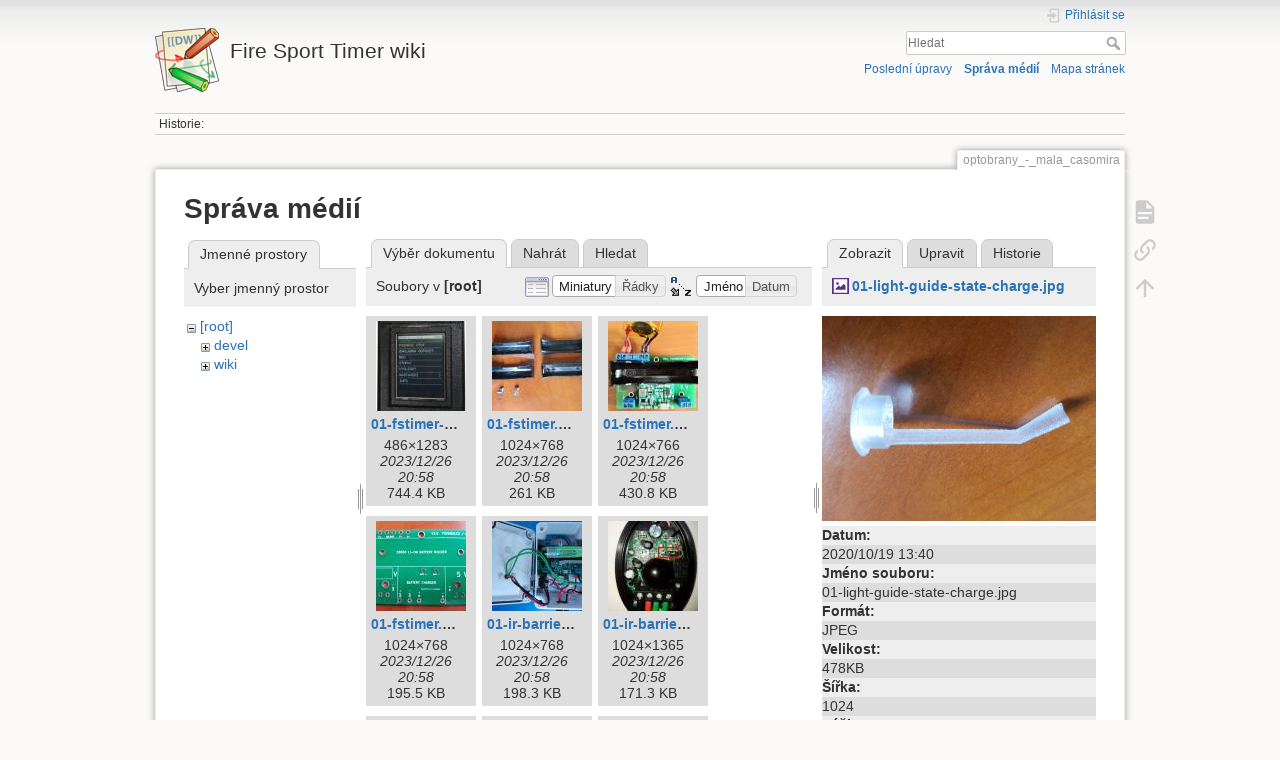

--- FILE ---
content_type: text/html; charset=utf-8
request_url: https://www.fstimer.cz/wiki/doku.php?id=optobrany_-_mala_casomira&image=01-light-guide-state-charge.jpg&ns=&tab_details=view&do=media
body_size: 253599
content:
<!DOCTYPE html>
<html lang="cs" dir="ltr" class="no-js">
<head>
    <meta charset="utf-8" />
    <title>optobrany_-_mala_casomira [Fire Sport Timer wiki]</title>
    <script>(function(H){H.className=H.className.replace(/\bno-js\b/,'js')})(document.documentElement)</script>
    <meta name="generator" content="DokuWiki"/>
<meta name="theme-color" content="#008800"/>
<meta name="robots" content="noindex,nofollow"/>
<link rel="search" type="application/opensearchdescription+xml" href="/wiki/lib/exe/opensearch.php" title="Fire Sport Timer wiki"/>
<link rel="start" href="/wiki/"/>
<link rel="contents" href="/wiki/doku.php?id=optobrany_-_mala_casomira&amp;do=index" title="Mapa stránek"/>
<link rel="manifest" href="/wiki/lib/exe/manifest.php"/>
<link rel="alternate" type="application/rss+xml" title="Poslední úpravy" href="/wiki/feed.php"/>
<link rel="alternate" type="application/rss+xml" title="Aktuální jmenný prostor" href="/wiki/feed.php?mode=list&amp;ns="/>
<link rel="alternate" type="text/html" title="Čisté HTML" href="/wiki/doku.php?do=export_xhtml&amp;id=optobrany_-_mala_casomira"/>
<link rel="alternate" type="text/plain" title="Wiki jazyk" href="/wiki/doku.php?do=export_raw&amp;id=optobrany_-_mala_casomira"/>
<link rel="stylesheet" href="/wiki/lib/exe/css.php?t=dokuwiki&amp;tseed=9831d1567527b1c7edeca802a14d35d5"/>
<!--[if gte IE 9]><!-->
<script >/*<![CDATA[*/var NS='';var JSINFO = {"plugins":{"vshare":{"youtube":"youtube\\.com\/.*[&?]v=([a-z0-9_\\-]+)","vimeo":"vimeo\\.com\\\/(\\d+)","slideshare":"slideshare.*id=(\\d+)","dailymotion":"dailymotion\\.com\/video\/([a-z0-9]+)","archiveorg":"archive\\.org\/(?:embed|details)\/([a-zA-Z0-9_\\-]+)","soundcloud":"soundcloud\\.com\/([\\w-]+\/[\\w-]+)","niconico":"nicovideo\\.jp\/watch\/(sm[0-9]+)","bitchute":"bitchute\\.com\\\/video\\\/([a-zA-Z0-9_\\-]+)","coub":"coub\\.com\\\/view\\\/([a-zA-Z0-9_\\-]+)","odysee":"odysee\\.com\/\\$\/(?:embed|download)\/([-%_?=\/a-zA-Z0-9]+)","youku":"v\\.youku\\.com\/v_show\/id_([0-9A-Za-z=]+)\\.html","bilibili":"bilibili\\.com\\\/video\\\/(BV[0-9A-Za-z]+)","msoffice":"(?:office\\.com.*[&?]videoid=([a-z0-9\\-]+))","msstream":"microsoftstream\\.com\\\/video\\\/([a-f0-9\\-]{36})"}},"id":"optobrany_-_mala_casomira","namespace":"","ACT":"media","useHeadingNavigation":0,"useHeadingContent":0};
/*!]]>*/</script>
<script src="/wiki/lib/exe/jquery.php?tseed=f0349b609f9b91a485af8fd8ecd4aea4" defer="defer">/*<![CDATA[*/
/*!]]>*/</script>
<script src="/wiki/lib/exe/js.php?t=dokuwiki&amp;tseed=9831d1567527b1c7edeca802a14d35d5" defer="defer">/*<![CDATA[*/
/*!]]>*/</script>
<!--<![endif]-->
    <meta name="viewport" content="width=device-width,initial-scale=1" />
    <link rel="shortcut icon" href="/wiki/lib/tpl/dokuwiki/images/favicon.ico" />
<link rel="apple-touch-icon" href="/wiki/lib/tpl/dokuwiki/images/apple-touch-icon.png" />
    </head>

<body>
    <div id="dokuwiki__site"><div id="dokuwiki__top" class="site dokuwiki mode_media tpl_dokuwiki     ">

        
<!-- ********** HEADER ********** -->
<header id="dokuwiki__header"><div class="pad group">

    
    <div class="headings group">
        <ul class="a11y skip">
            <li><a href="#dokuwiki__content">jít k obsahu</a></li>
        </ul>

        <h1 class="logo"><a href="/wiki/doku.php?id=start"  accesskey="h" title="Domů [h]"><img src="/wiki/lib/tpl/dokuwiki/images/logo.png" width="64" height="64" alt="" /><span>Fire Sport Timer wiki</span></a></h1>
            </div>

    <div class="tools group">
        <!-- USER TOOLS -->
                    <div id="dokuwiki__usertools">
                <h3 class="a11y">Uživatelské nástroje</h3>
                <ul>
                    <li class="action login"><a href="/wiki/doku.php?id=optobrany_-_mala_casomira&amp;do=login&amp;sectok=" title="Přihlásit se" rel="nofollow"><span>Přihlásit se</span><svg xmlns="http://www.w3.org/2000/svg" width="24" height="24" viewBox="0 0 24 24"><path d="M10 17.25V14H3v-4h7V6.75L15.25 12 10 17.25M8 2h9a2 2 0 0 1 2 2v16a2 2 0 0 1-2 2H8a2 2 0 0 1-2-2v-4h2v4h9V4H8v4H6V4a2 2 0 0 1 2-2z"/></svg></a></li>                </ul>
            </div>
        
        <!-- SITE TOOLS -->
        <div id="dokuwiki__sitetools">
            <h3 class="a11y">Nástroje pro tento web</h3>
            <form action="/wiki/doku.php?id=start" method="get" role="search" class="search doku_form" id="dw__search" accept-charset="utf-8"><input type="hidden" name="do" value="search" /><input type="hidden" name="id" value="optobrany_-_mala_casomira" /><div class="no"><input name="q" type="text" class="edit" title="[F]" accesskey="f" placeholder="Hledat" autocomplete="on" id="qsearch__in" value="" /><button value="1" type="submit" title="Hledat">Hledat</button><div id="qsearch__out" class="ajax_qsearch JSpopup"></div></div></form>            <div class="mobileTools">
                <form action="/wiki/doku.php" method="get" accept-charset="utf-8"><div class="no"><input type="hidden" name="id" value="optobrany_-_mala_casomira" /><select name="do" class="edit quickselect" title="Nástroje"><option value="">Nástroje</option><optgroup label="Nástroje pro stránku"><option value="">Zobrazit stránku</option><option value="backlink">Zpětné odkazy</option></optgroup><optgroup label="Nástroje pro tento web"><option value="recent">Poslední úpravy</option><option value="media">Správa médií</option><option value="index">Mapa stránek</option></optgroup><optgroup label="Uživatelské nástroje"><option value="login">Přihlásit se</option></optgroup></select><button type="submit">&gt;</button></div></form>            </div>
            <ul>
                <li class="action recent"><a href="/wiki/doku.php?id=optobrany_-_mala_casomira&amp;do=recent" title="Poslední úpravy [r]" rel="nofollow" accesskey="r">Poslední úpravy</a></li><li class="action media"><a href="/wiki/doku.php?id=optobrany_-_mala_casomira&amp;do=media&amp;ns=" title="Správa médií" rel="nofollow">Správa médií</a></li><li class="action index"><a href="/wiki/doku.php?id=optobrany_-_mala_casomira&amp;do=index" title="Mapa stránek [x]" rel="nofollow" accesskey="x">Mapa stránek</a></li>            </ul>
        </div>

    </div>

    <!-- BREADCRUMBS -->
            <div class="breadcrumbs">
                                        <div class="trace"><span class="bchead">Historie:</span></div>
                    </div>
    
    <hr class="a11y" />
</div></header><!-- /header -->

        <div class="wrapper group">

            
            <!-- ********** CONTENT ********** -->
            <main id="dokuwiki__content"><div class="pad group">
                
                <div class="pageId"><span>optobrany_-_mala_casomira</span></div>

                <div class="page group">
                                                            <!-- wikipage start -->
                    <div id="mediamanager__page">
<h1>Správa médií</h1>
<div class="panel namespaces">
<h2>Jmenné prostory</h2>
<div class="panelHeader">Vyber jmenný prostor</div>
<div class="panelContent" id="media__tree">

<ul class="idx">
<li class="media level0 open"><img src="/wiki/lib/images/minus.gif" alt="−" /><div class="li"><a href="/wiki/doku.php?id=optobrany_-_mala_casomira&amp;ns=&amp;tab_files=files&amp;do=media&amp;tab_details=view&amp;image=01-light-guide-state-charge.jpg" class="idx_dir">[root]</a></div>
<ul class="idx">
<li class="media level1 closed"><img src="/wiki/lib/images/plus.gif" alt="+" /><div class="li"><a href="/wiki/doku.php?id=optobrany_-_mala_casomira&amp;ns=devel&amp;tab_files=files&amp;do=media&amp;tab_details=view&amp;image=01-light-guide-state-charge.jpg" class="idx_dir">devel</a></div></li>
<li class="media level1 closed"><img src="/wiki/lib/images/plus.gif" alt="+" /><div class="li"><a href="/wiki/doku.php?id=optobrany_-_mala_casomira&amp;ns=wiki&amp;tab_files=files&amp;do=media&amp;tab_details=view&amp;image=01-light-guide-state-charge.jpg" class="idx_dir">wiki</a></div></li>
</ul></li>
</ul>
</div>
</div>
<div class="panel filelist">
<h2 class="a11y">Výběr dokumentu</h2>
<ul class="tabs">
<li><strong>Výběr dokumentu</strong></li>
<li><a href="/wiki/doku.php?id=optobrany_-_mala_casomira&amp;tab_files=upload&amp;do=media&amp;tab_details=view&amp;image=01-light-guide-state-charge.jpg&amp;ns=">Nahrát</a></li>
<li><a href="/wiki/doku.php?id=optobrany_-_mala_casomira&amp;tab_files=search&amp;do=media&amp;tab_details=view&amp;image=01-light-guide-state-charge.jpg&amp;ns=">Hledat</a></li>
</ul>
<div class="panelHeader">
<h3>Soubory v <strong>[root]</strong></h3>
<form method="get" action="/wiki/doku.php?id=optobrany_-_mala_casomira" class="options doku_form" accept-charset="utf-8"><input type="hidden" name="sectok" value="" /><input type="hidden" name="do" value="media" /><input type="hidden" name="tab_details" value="view" /><input type="hidden" name="image" value="01-light-guide-state-charge.jpg" /><input type="hidden" name="ns" value="" /><div class="no"><ul>
<li class="listType"><label for="listType__thumbs" class="thumbs">
<input name="list_dwmedia" type="radio" value="thumbs" id="listType__thumbs" class="thumbs" checked="checked" />
<span>Miniatury</span>
</label><label for="listType__rows" class="rows">
<input name="list_dwmedia" type="radio" value="rows" id="listType__rows" class="rows" />
<span>Řádky</span>
</label></li>
<li class="sortBy"><label for="sortBy__name" class="name">
<input name="sort_dwmedia" type="radio" value="name" id="sortBy__name" class="name" checked="checked" />
<span>Jméno</span>
</label><label for="sortBy__date" class="date">
<input name="sort_dwmedia" type="radio" value="date" id="sortBy__date" class="date" />
<span>Datum</span>
</label></li>
<li><button value="1" type="submit">Použít</button></li>
</ul>
</div></form></div>
<div class="panelContent">
<ul class="thumbs"><li><dl title="01-fstimer-2.3.jpg"><dt><a id="l_:01-fstimer-2.3.jpg" class="image thumb" href="/wiki/doku.php?id=optobrany_-_mala_casomira&amp;image=01-fstimer-2.3.jpg&amp;ns=&amp;tab_details=view&amp;do=media"><img src="/wiki/lib/exe/fetch.php?w=90&amp;h=90&amp;tok=2c49f1&amp;media=01-fstimer-2.3.jpg" alt="01-fstimer-2.3.jpg" loading="lazy" width="90" height="90" /></a></dt><dd class="name"><a href="/wiki/doku.php?id=optobrany_-_mala_casomira&amp;image=01-fstimer-2.3.jpg&amp;ns=&amp;tab_details=view&amp;do=media" id="h_:01-fstimer-2.3.jpg">01-fstimer-2.3.jpg</a></dd><dd class="size">486&#215;1283</dd><dd class="date">2023/12/26 20:58</dd><dd class="filesize">744.4 KB</dd></dl></li><li><dl title="01-fstimer.cz-li-on-18650-holders.jpg"><dt><a id="l_:01-fstimer.cz-li-on-18650-holders.jpg" class="image thumb" href="/wiki/doku.php?id=optobrany_-_mala_casomira&amp;image=01-fstimer.cz-li-on-18650-holders.jpg&amp;ns=&amp;tab_details=view&amp;do=media"><img src="/wiki/lib/exe/fetch.php?w=90&amp;h=90&amp;tok=ef55dd&amp;media=01-fstimer.cz-li-on-18650-holders.jpg" alt="01-fstimer.cz-li-on-18650-holders.jpg" loading="lazy" width="90" height="90" /></a></dt><dd class="name"><a href="/wiki/doku.php?id=optobrany_-_mala_casomira&amp;image=01-fstimer.cz-li-on-18650-holders.jpg&amp;ns=&amp;tab_details=view&amp;do=media" id="h_:01-fstimer.cz-li-on-18650-holders.jpg">01-fstimer.cz-li-on-18650-holders.jpg</a></dd><dd class="size">1024&#215;768</dd><dd class="date">2023/12/26 20:58</dd><dd class="filesize">261 KB</dd></dl></li><li><dl title="01-fstimer.cz-opt-2.0-holder-li-on-18650b-witn-external-protection-board.jpg"><dt><a id="l_:01-fstimer.cz-opt-2.0-holder-li-on-18650b-witn-external-protection-board.jpg" class="image thumb" href="/wiki/doku.php?id=optobrany_-_mala_casomira&amp;image=01-fstimer.cz-opt-2.0-holder-li-on-18650b-witn-external-protection-board.jpg&amp;ns=&amp;tab_details=view&amp;do=media"><img src="/wiki/lib/exe/fetch.php?w=90&amp;h=90&amp;tok=17e2bc&amp;media=01-fstimer.cz-opt-2.0-holder-li-on-18650b-witn-external-protection-board.jpg" alt="01-fstimer.cz-opt-2.0-holder-li-on-18650b-witn-external-protection-board.jpg" loading="lazy" width="90" height="90" /></a></dt><dd class="name"><a href="/wiki/doku.php?id=optobrany_-_mala_casomira&amp;image=01-fstimer.cz-opt-2.0-holder-li-on-18650b-witn-external-protection-board.jpg&amp;ns=&amp;tab_details=view&amp;do=media" id="h_:01-fstimer.cz-opt-2.0-holder-li-on-18650b-witn-external-protection-board.jpg">01-fstimer.cz-opt-2.0-holder-li-on-18650b-witn-external-protection-board.jpg</a></dd><dd class="size">1024&#215;766</dd><dd class="date">2023/12/26 20:58</dd><dd class="filesize">430.8 KB</dd></dl></li><li><dl title="01-fstimer.cz-opt-2.0-pcb-front-v3.0.jpg"><dt><a id="l_:01-fstimer.cz-opt-2.0-pcb-front-v3.0.jpg" class="image thumb" href="/wiki/doku.php?id=optobrany_-_mala_casomira&amp;image=01-fstimer.cz-opt-2.0-pcb-front-v3.0.jpg&amp;ns=&amp;tab_details=view&amp;do=media"><img src="/wiki/lib/exe/fetch.php?w=90&amp;h=90&amp;tok=a4fc69&amp;media=01-fstimer.cz-opt-2.0-pcb-front-v3.0.jpg" alt="01-fstimer.cz-opt-2.0-pcb-front-v3.0.jpg" loading="lazy" width="90" height="90" /></a></dt><dd class="name"><a href="/wiki/doku.php?id=optobrany_-_mala_casomira&amp;image=01-fstimer.cz-opt-2.0-pcb-front-v3.0.jpg&amp;ns=&amp;tab_details=view&amp;do=media" id="h_:01-fstimer.cz-opt-2.0-pcb-front-v3.0.jpg">01-fstimer.cz-opt-2.0-pcb-front-v3.0.jpg</a></dd><dd class="size">1024&#215;768</dd><dd class="date">2023/12/26 20:58</dd><dd class="filesize">195.5 KB</dd></dl></li><li><dl title="01-ir-barrier-com-in-wiring-complete.jpg"><dt><a id="l_:01-ir-barrier-com-in-wiring-complete.jpg" class="image thumb" href="/wiki/doku.php?id=optobrany_-_mala_casomira&amp;image=01-ir-barrier-com-in-wiring-complete.jpg&amp;ns=&amp;tab_details=view&amp;do=media"><img src="/wiki/lib/exe/fetch.php?w=90&amp;h=90&amp;tok=3a20c5&amp;media=01-ir-barrier-com-in-wiring-complete.jpg" alt="01-ir-barrier-com-in-wiring-complete.jpg" loading="lazy" width="90" height="90" /></a></dt><dd class="name"><a href="/wiki/doku.php?id=optobrany_-_mala_casomira&amp;image=01-ir-barrier-com-in-wiring-complete.jpg&amp;ns=&amp;tab_details=view&amp;do=media" id="h_:01-ir-barrier-com-in-wiring-complete.jpg">01-ir-barrier-com-in-wiring-complete.jpg</a></dd><dd class="size">1024&#215;768</dd><dd class="date">2023/12/26 20:58</dd><dd class="filesize">198.3 KB</dd></dl></li><li><dl title="01-ir-barrier-front-open.jpg"><dt><a id="l_:01-ir-barrier-front-open.jpg" class="image thumb" href="/wiki/doku.php?id=optobrany_-_mala_casomira&amp;image=01-ir-barrier-front-open.jpg&amp;ns=&amp;tab_details=view&amp;do=media"><img src="/wiki/lib/exe/fetch.php?w=90&amp;h=90&amp;tok=2ed846&amp;media=01-ir-barrier-front-open.jpg" alt="01-ir-barrier-front-open.jpg" loading="lazy" width="90" height="90" /></a></dt><dd class="name"><a href="/wiki/doku.php?id=optobrany_-_mala_casomira&amp;image=01-ir-barrier-front-open.jpg&amp;ns=&amp;tab_details=view&amp;do=media" id="h_:01-ir-barrier-front-open.jpg">01-ir-barrier-front-open.jpg</a></dd><dd class="size">1024&#215;1365</dd><dd class="date">2023/12/26 20:58</dd><dd class="filesize">171.3 KB</dd></dl></li><li><dl title="01-ir-barrier-opt-2.0.jpg"><dt><a id="l_:01-ir-barrier-opt-2.0.jpg" class="image thumb" href="/wiki/doku.php?id=optobrany_-_mala_casomira&amp;image=01-ir-barrier-opt-2.0.jpg&amp;ns=&amp;tab_details=view&amp;do=media"><img src="/wiki/lib/exe/fetch.php?w=90&amp;h=90&amp;tok=2849e6&amp;media=01-ir-barrier-opt-2.0.jpg" alt="01-ir-barrier-opt-2.0.jpg" loading="lazy" width="90" height="90" /></a></dt><dd class="name"><a href="/wiki/doku.php?id=optobrany_-_mala_casomira&amp;image=01-ir-barrier-opt-2.0.jpg&amp;ns=&amp;tab_details=view&amp;do=media" id="h_:01-ir-barrier-opt-2.0.jpg">01-ir-barrier-opt-2.0.jpg</a></dd><dd class="size">1024&#215;768</dd><dd class="date">2023/12/26 20:58</dd><dd class="filesize">104.5 KB</dd></dl></li><li><dl title="01-light-guide-state-charge-mirror.jpg"><dt><a id="l_:01-light-guide-state-charge-mirror.jpg" class="image thumb" href="/wiki/doku.php?id=optobrany_-_mala_casomira&amp;image=01-light-guide-state-charge-mirror.jpg&amp;ns=&amp;tab_details=view&amp;do=media"><img src="/wiki/lib/exe/fetch.php?w=90&amp;h=90&amp;tok=eaae80&amp;media=01-light-guide-state-charge-mirror.jpg" alt="01-light-guide-state-charge-mirror.jpg" loading="lazy" width="90" height="90" /></a></dt><dd class="name"><a href="/wiki/doku.php?id=optobrany_-_mala_casomira&amp;image=01-light-guide-state-charge-mirror.jpg&amp;ns=&amp;tab_details=view&amp;do=media" id="h_:01-light-guide-state-charge-mirror.jpg">01-light-guide-state-charge-mirror.jpg</a></dd><dd class="size">1024&#215;768</dd><dd class="date">2023/12/26 20:58</dd><dd class="filesize">161.6 KB</dd></dl></li><li><dl title="01-light-guide-state-charge-red.jpg"><dt><a id="l_:01-light-guide-state-charge-red.jpg" class="image thumb" href="/wiki/doku.php?id=optobrany_-_mala_casomira&amp;image=01-light-guide-state-charge-red.jpg&amp;ns=&amp;tab_details=view&amp;do=media"><img src="/wiki/lib/exe/fetch.php?w=90&amp;h=90&amp;tok=6b6f48&amp;media=01-light-guide-state-charge-red.jpg" alt="01-light-guide-state-charge-red.jpg" loading="lazy" width="90" height="90" /></a></dt><dd class="name"><a href="/wiki/doku.php?id=optobrany_-_mala_casomira&amp;image=01-light-guide-state-charge-red.jpg&amp;ns=&amp;tab_details=view&amp;do=media" id="h_:01-light-guide-state-charge-red.jpg">01-light-guide-state-charge-red.jpg</a></dd><dd class="size">1024&#215;768</dd><dd class="date">2023/12/26 20:58</dd><dd class="filesize">204.3 KB</dd></dl></li><li><dl title="01-light-guide-state-charge.jpg"><dt><a id="l_:01-light-guide-state-charge.jpg" class="image thumb" href="/wiki/doku.php?id=optobrany_-_mala_casomira&amp;image=01-light-guide-state-charge.jpg&amp;ns=&amp;tab_details=view&amp;do=media"><img src="/wiki/lib/exe/fetch.php?w=90&amp;h=90&amp;tok=bc5281&amp;media=01-light-guide-state-charge.jpg" alt="01-light-guide-state-charge.jpg" loading="lazy" width="90" height="90" /></a></dt><dd class="name"><a href="/wiki/doku.php?id=optobrany_-_mala_casomira&amp;image=01-light-guide-state-charge.jpg&amp;ns=&amp;tab_details=view&amp;do=media" id="h_:01-light-guide-state-charge.jpg">01-light-guide-state-charge.jpg</a></dd><dd class="size">1024&#215;768</dd><dd class="date">2023/12/26 20:58</dd><dd class="filesize">478 KB</dd></dl></li><li><dl title="1-plosnaky.cz-objednavka-fstimer-buttons.png"><dt><a id="l_:1-plosnaky.cz-objednavka-fstimer-buttons.png" class="image thumb" href="/wiki/doku.php?id=optobrany_-_mala_casomira&amp;image=1-plosnaky.cz-objednavka-fstimer-buttons.png&amp;ns=&amp;tab_details=view&amp;do=media"><img src="/wiki/lib/exe/fetch.php?w=90&amp;h=90&amp;tok=453898&amp;media=1-plosnaky.cz-objednavka-fstimer-buttons.png" alt="1-plosnaky.cz-objednavka-fstimer-buttons.png" loading="lazy" width="90" height="90" /></a></dt><dd class="name"><a href="/wiki/doku.php?id=optobrany_-_mala_casomira&amp;image=1-plosnaky.cz-objednavka-fstimer-buttons.png&amp;ns=&amp;tab_details=view&amp;do=media" id="h_:1-plosnaky.cz-objednavka-fstimer-buttons.png">1-plosnaky.cz-objednavka-fstimer-buttons.png</a></dd><dd class="size">644&#215;1034</dd><dd class="date">2023/12/26 20:58</dd><dd class="filesize">69.7 KB</dd></dl></li><li><dl title="1-plosnaky.cz-objednavka-fstimer.png"><dt><a id="l_:1-plosnaky.cz-objednavka-fstimer.png" class="image thumb" href="/wiki/doku.php?id=optobrany_-_mala_casomira&amp;image=1-plosnaky.cz-objednavka-fstimer.png&amp;ns=&amp;tab_details=view&amp;do=media"><img src="/wiki/lib/exe/fetch.php?w=90&amp;h=90&amp;tok=8c34f5&amp;media=1-plosnaky.cz-objednavka-fstimer.png" alt="1-plosnaky.cz-objednavka-fstimer.png" loading="lazy" width="90" height="90" /></a></dt><dd class="name"><a href="/wiki/doku.php?id=optobrany_-_mala_casomira&amp;image=1-plosnaky.cz-objednavka-fstimer.png&amp;ns=&amp;tab_details=view&amp;do=media" id="h_:1-plosnaky.cz-objednavka-fstimer.png">1-plosnaky.cz-objednavka-fstimer.png</a></dd><dd class="size">644&#215;1034</dd><dd class="date">2023/12/26 20:58</dd><dd class="filesize">83 KB</dd></dl></li><li><dl title="02-fstimer-2.3.jpg"><dt><a id="l_:02-fstimer-2.3.jpg" class="image thumb" href="/wiki/doku.php?id=optobrany_-_mala_casomira&amp;image=02-fstimer-2.3.jpg&amp;ns=&amp;tab_details=view&amp;do=media"><img src="/wiki/lib/exe/fetch.php?w=90&amp;h=90&amp;tok=ffb51e&amp;media=02-fstimer-2.3.jpg" alt="02-fstimer-2.3.jpg" loading="lazy" width="90" height="90" /></a></dt><dd class="name"><a href="/wiki/doku.php?id=optobrany_-_mala_casomira&amp;image=02-fstimer-2.3.jpg&amp;ns=&amp;tab_details=view&amp;do=media" id="h_:02-fstimer-2.3.jpg">02-fstimer-2.3.jpg</a></dd><dd class="size">1024&#215;2744</dd><dd class="date">2023/12/26 20:58</dd><dd class="filesize">807.7 KB</dd></dl></li><li><dl title="02-fstimer.cz-li-on-18650-holders.jpg"><dt><a id="l_:02-fstimer.cz-li-on-18650-holders.jpg" class="image thumb" href="/wiki/doku.php?id=optobrany_-_mala_casomira&amp;image=02-fstimer.cz-li-on-18650-holders.jpg&amp;ns=&amp;tab_details=view&amp;do=media"><img src="/wiki/lib/exe/fetch.php?w=90&amp;h=90&amp;tok=6971a3&amp;media=02-fstimer.cz-li-on-18650-holders.jpg" alt="02-fstimer.cz-li-on-18650-holders.jpg" loading="lazy" width="90" height="90" /></a></dt><dd class="name"><a href="/wiki/doku.php?id=optobrany_-_mala_casomira&amp;image=02-fstimer.cz-li-on-18650-holders.jpg&amp;ns=&amp;tab_details=view&amp;do=media" id="h_:02-fstimer.cz-li-on-18650-holders.jpg">02-fstimer.cz-li-on-18650-holders.jpg</a></dd><dd class="size">1024&#215;768</dd><dd class="date">2023/12/26 20:58</dd><dd class="filesize">189.4 KB</dd></dl></li><li><dl title="02-fstimer.cz-opt-2.0-holder-li-on-18650b-witn-protection-board.jpg.jpg"><dt><a id="l_:02-fstimer.cz-opt-2.0-holder-li-on-18650b-witn-protection-board.jpg.jpg" class="image thumb" href="/wiki/doku.php?id=optobrany_-_mala_casomira&amp;image=02-fstimer.cz-opt-2.0-holder-li-on-18650b-witn-protection-board.jpg.jpg&amp;ns=&amp;tab_details=view&amp;do=media"><img src="/wiki/lib/exe/fetch.php?w=90&amp;h=90&amp;tok=6de912&amp;media=02-fstimer.cz-opt-2.0-holder-li-on-18650b-witn-protection-board.jpg.jpg" alt="02-fstimer.cz-opt-2.0-holder-li-on-18650b-witn-protection-board.jpg.jpg" loading="lazy" width="90" height="90" /></a></dt><dd class="name"><a href="/wiki/doku.php?id=optobrany_-_mala_casomira&amp;image=02-fstimer.cz-opt-2.0-holder-li-on-18650b-witn-protection-board.jpg.jpg&amp;ns=&amp;tab_details=view&amp;do=media" id="h_:02-fstimer.cz-opt-2.0-holder-li-on-18650b-witn-protection-board.jpg.jpg">02-fstimer.cz-opt-2.0-holder-li-on-18650b-witn-protection-board.jpg.jpg</a></dd><dd class="size">1024&#215;766</dd><dd class="date">2023/12/26 20:58</dd><dd class="filesize">453 KB</dd></dl></li><li><dl title="02-fstimer.cz-opt-2.0-pcb-back-v3.0.jpg.jpg"><dt><a id="l_:02-fstimer.cz-opt-2.0-pcb-back-v3.0.jpg.jpg" class="image thumb" href="/wiki/doku.php?id=optobrany_-_mala_casomira&amp;image=02-fstimer.cz-opt-2.0-pcb-back-v3.0.jpg.jpg&amp;ns=&amp;tab_details=view&amp;do=media"><img src="/wiki/lib/exe/fetch.php?w=90&amp;h=90&amp;tok=6c4b7f&amp;media=02-fstimer.cz-opt-2.0-pcb-back-v3.0.jpg.jpg" alt="02-fstimer.cz-opt-2.0-pcb-back-v3.0.jpg.jpg" loading="lazy" width="90" height="90" /></a></dt><dd class="name"><a href="/wiki/doku.php?id=optobrany_-_mala_casomira&amp;image=02-fstimer.cz-opt-2.0-pcb-back-v3.0.jpg.jpg&amp;ns=&amp;tab_details=view&amp;do=media" id="h_:02-fstimer.cz-opt-2.0-pcb-back-v3.0.jpg.jpg">02-fstimer.cz-opt-2.0-pcb-back-v3.0.jpg.jpg</a></dd><dd class="size">1024&#215;768</dd><dd class="date">2023/12/26 20:58</dd><dd class="filesize">168.2 KB</dd></dl></li><li><dl title="02-ir-barrier-opt-2.0.jpg"><dt><a id="l_:02-ir-barrier-opt-2.0.jpg" class="image thumb" href="/wiki/doku.php?id=optobrany_-_mala_casomira&amp;image=02-ir-barrier-opt-2.0.jpg&amp;ns=&amp;tab_details=view&amp;do=media"><img src="/wiki/lib/exe/fetch.php?w=90&amp;h=90&amp;tok=dc328a&amp;media=02-ir-barrier-opt-2.0.jpg" alt="02-ir-barrier-opt-2.0.jpg" loading="lazy" width="90" height="90" /></a></dt><dd class="name"><a href="/wiki/doku.php?id=optobrany_-_mala_casomira&amp;image=02-ir-barrier-opt-2.0.jpg&amp;ns=&amp;tab_details=view&amp;do=media" id="h_:02-ir-barrier-opt-2.0.jpg">02-ir-barrier-opt-2.0.jpg</a></dd><dd class="size">1024&#215;768</dd><dd class="date">2023/12/26 20:58</dd><dd class="filesize">106.3 KB</dd></dl></li><li><dl title="02-light-guide-state-charge-green.jpg"><dt><a id="l_:02-light-guide-state-charge-green.jpg" class="image thumb" href="/wiki/doku.php?id=optobrany_-_mala_casomira&amp;image=02-light-guide-state-charge-green.jpg&amp;ns=&amp;tab_details=view&amp;do=media"><img src="/wiki/lib/exe/fetch.php?w=90&amp;h=90&amp;tok=d4f25e&amp;media=02-light-guide-state-charge-green.jpg" alt="02-light-guide-state-charge-green.jpg" loading="lazy" width="90" height="90" /></a></dt><dd class="name"><a href="/wiki/doku.php?id=optobrany_-_mala_casomira&amp;image=02-light-guide-state-charge-green.jpg&amp;ns=&amp;tab_details=view&amp;do=media" id="h_:02-light-guide-state-charge-green.jpg">02-light-guide-state-charge-green.jpg</a></dd><dd class="size">1024&#215;768</dd><dd class="date">2023/12/26 20:58</dd><dd class="filesize">213.1 KB</dd></dl></li><li><dl title="2-plosnaky.cz-objednavka-fstimer-buttons.png"><dt><a id="l_:2-plosnaky.cz-objednavka-fstimer-buttons.png" class="image thumb" href="/wiki/doku.php?id=optobrany_-_mala_casomira&amp;image=2-plosnaky.cz-objednavka-fstimer-buttons.png&amp;ns=&amp;tab_details=view&amp;do=media"><img src="/wiki/lib/exe/fetch.php?w=90&amp;h=90&amp;tok=27a8b8&amp;media=2-plosnaky.cz-objednavka-fstimer-buttons.png" alt="2-plosnaky.cz-objednavka-fstimer-buttons.png" loading="lazy" width="90" height="90" /></a></dt><dd class="name"><a href="/wiki/doku.php?id=optobrany_-_mala_casomira&amp;image=2-plosnaky.cz-objednavka-fstimer-buttons.png&amp;ns=&amp;tab_details=view&amp;do=media" id="h_:2-plosnaky.cz-objednavka-fstimer-buttons.png">2-plosnaky.cz-objednavka-fstimer-buttons.png</a></dd><dd class="size">644&#215;317</dd><dd class="date">2023/12/26 20:58</dd><dd class="filesize">26.3 KB</dd></dl></li><li><dl title="2-plosnaky.cz-objednavka-fstimer.png"><dt><a id="l_:2-plosnaky.cz-objednavka-fstimer.png" class="image thumb" href="/wiki/doku.php?id=optobrany_-_mala_casomira&amp;image=2-plosnaky.cz-objednavka-fstimer.png&amp;ns=&amp;tab_details=view&amp;do=media"><img src="/wiki/lib/exe/fetch.php?w=90&amp;h=90&amp;tok=dbeac8&amp;media=2-plosnaky.cz-objednavka-fstimer.png" alt="2-plosnaky.cz-objednavka-fstimer.png" loading="lazy" width="90" height="90" /></a></dt><dd class="name"><a href="/wiki/doku.php?id=optobrany_-_mala_casomira&amp;image=2-plosnaky.cz-objednavka-fstimer.png&amp;ns=&amp;tab_details=view&amp;do=media" id="h_:2-plosnaky.cz-objednavka-fstimer.png">2-plosnaky.cz-objednavka-fstimer.png</a></dd><dd class="size">645&#215;298</dd><dd class="date">2023/12/26 20:58</dd><dd class="filesize">20.7 KB</dd></dl></li><li><dl title="2.1-plosnaky.cz-objednavka-fstimer-buttons.png"><dt><a id="l_:2.1-plosnaky.cz-objednavka-fstimer-buttons.png" class="image thumb" href="/wiki/doku.php?id=optobrany_-_mala_casomira&amp;image=2.1-plosnaky.cz-objednavka-fstimer-buttons.png&amp;ns=&amp;tab_details=view&amp;do=media"><img src="/wiki/lib/exe/fetch.php?w=90&amp;h=90&amp;tok=835a3d&amp;media=2.1-plosnaky.cz-objednavka-fstimer-buttons.png" alt="2.1-plosnaky.cz-objednavka-fstimer-buttons.png" loading="lazy" width="90" height="90" /></a></dt><dd class="name"><a href="/wiki/doku.php?id=optobrany_-_mala_casomira&amp;image=2.1-plosnaky.cz-objednavka-fstimer-buttons.png&amp;ns=&amp;tab_details=view&amp;do=media" id="h_:2.1-plosnaky.cz-objednavka-fstimer-buttons.png">2.1-plosnaky.cz-objednavka-fstimer-buttons.png</a></dd><dd class="size">644&#215;708</dd><dd class="date">2023/12/26 20:58</dd><dd class="filesize">37.5 KB</dd></dl></li><li><dl title="03-fstimer-2.3.jpg"><dt><a id="l_:03-fstimer-2.3.jpg" class="image thumb" href="/wiki/doku.php?id=optobrany_-_mala_casomira&amp;image=03-fstimer-2.3.jpg&amp;ns=&amp;tab_details=view&amp;do=media"><img src="/wiki/lib/exe/fetch.php?w=90&amp;h=90&amp;tok=390a33&amp;media=03-fstimer-2.3.jpg" alt="03-fstimer-2.3.jpg" loading="lazy" width="90" height="90" /></a></dt><dd class="name"><a href="/wiki/doku.php?id=optobrany_-_mala_casomira&amp;image=03-fstimer-2.3.jpg&amp;ns=&amp;tab_details=view&amp;do=media" id="h_:03-fstimer-2.3.jpg">03-fstimer-2.3.jpg</a></dd><dd class="size">1024&#215;1319</dd><dd class="date">2023/12/26 20:58</dd><dd class="filesize">639 KB</dd></dl></li><li><dl title="03-fstimer.cz-opt-2.0-s-box-216.jpg.jpg"><dt><a id="l_:03-fstimer.cz-opt-2.0-s-box-216.jpg.jpg" class="image thumb" href="/wiki/doku.php?id=optobrany_-_mala_casomira&amp;image=03-fstimer.cz-opt-2.0-s-box-216.jpg.jpg&amp;ns=&amp;tab_details=view&amp;do=media"><img src="/wiki/lib/exe/fetch.php?w=90&amp;h=90&amp;tok=fc9bea&amp;media=03-fstimer.cz-opt-2.0-s-box-216.jpg.jpg" alt="03-fstimer.cz-opt-2.0-s-box-216.jpg.jpg" loading="lazy" width="90" height="90" /></a></dt><dd class="name"><a href="/wiki/doku.php?id=optobrany_-_mala_casomira&amp;image=03-fstimer.cz-opt-2.0-s-box-216.jpg.jpg&amp;ns=&amp;tab_details=view&amp;do=media" id="h_:03-fstimer.cz-opt-2.0-s-box-216.jpg.jpg">03-fstimer.cz-opt-2.0-s-box-216.jpg.jpg</a></dd><dd class="size">1024&#215;766</dd><dd class="date">2023/12/26 20:58</dd><dd class="filesize">381.2 KB</dd></dl></li><li><dl title="03-ir-barrier-front-open.jpg"><dt><a id="l_:03-ir-barrier-front-open.jpg" class="image thumb" href="/wiki/doku.php?id=optobrany_-_mala_casomira&amp;image=03-ir-barrier-front-open.jpg&amp;ns=&amp;tab_details=view&amp;do=media"><img src="/wiki/lib/exe/fetch.php?w=90&amp;h=90&amp;tok=2cf17a&amp;media=03-ir-barrier-front-open.jpg" alt="03-ir-barrier-front-open.jpg" loading="lazy" width="90" height="90" /></a></dt><dd class="name"><a href="/wiki/doku.php?id=optobrany_-_mala_casomira&amp;image=03-ir-barrier-front-open.jpg&amp;ns=&amp;tab_details=view&amp;do=media" id="h_:03-ir-barrier-front-open.jpg">03-ir-barrier-front-open.jpg</a></dd><dd class="size">1024&#215;1365</dd><dd class="date">2023/12/26 20:58</dd><dd class="filesize">227.2 KB</dd></dl></li><li><dl title="03-ir-barrier-opt-2.0.jpg"><dt><a id="l_:03-ir-barrier-opt-2.0.jpg" class="image thumb" href="/wiki/doku.php?id=optobrany_-_mala_casomira&amp;image=03-ir-barrier-opt-2.0.jpg&amp;ns=&amp;tab_details=view&amp;do=media"><img src="/wiki/lib/exe/fetch.php?w=90&amp;h=90&amp;tok=edb38a&amp;media=03-ir-barrier-opt-2.0.jpg" alt="03-ir-barrier-opt-2.0.jpg" loading="lazy" width="90" height="90" /></a></dt><dd class="name"><a href="/wiki/doku.php?id=optobrany_-_mala_casomira&amp;image=03-ir-barrier-opt-2.0.jpg&amp;ns=&amp;tab_details=view&amp;do=media" id="h_:03-ir-barrier-opt-2.0.jpg">03-ir-barrier-opt-2.0.jpg</a></dd><dd class="size">1024&#215;768</dd><dd class="date">2023/12/26 20:58</dd><dd class="filesize">105.6 KB</dd></dl></li><li><dl title="3-plosnaky.cz-objednavka-fstimer-buttons.png"><dt><a id="l_:3-plosnaky.cz-objednavka-fstimer-buttons.png" class="image thumb" href="/wiki/doku.php?id=optobrany_-_mala_casomira&amp;image=3-plosnaky.cz-objednavka-fstimer-buttons.png&amp;ns=&amp;tab_details=view&amp;do=media"><img src="/wiki/lib/exe/fetch.php?w=90&amp;h=90&amp;tok=baa7e6&amp;media=3-plosnaky.cz-objednavka-fstimer-buttons.png" alt="3-plosnaky.cz-objednavka-fstimer-buttons.png" loading="lazy" width="90" height="90" /></a></dt><dd class="name"><a href="/wiki/doku.php?id=optobrany_-_mala_casomira&amp;image=3-plosnaky.cz-objednavka-fstimer-buttons.png&amp;ns=&amp;tab_details=view&amp;do=media" id="h_:3-plosnaky.cz-objednavka-fstimer-buttons.png">3-plosnaky.cz-objednavka-fstimer-buttons.png</a></dd><dd class="size">644&#215;707</dd><dd class="date">2023/12/26 20:58</dd><dd class="filesize">37.6 KB</dd></dl></li><li><dl title="04-fstimer-2.3.jpg"><dt><a id="l_:04-fstimer-2.3.jpg" class="image thumb" href="/wiki/doku.php?id=optobrany_-_mala_casomira&amp;image=04-fstimer-2.3.jpg&amp;ns=&amp;tab_details=view&amp;do=media"><img src="/wiki/lib/exe/fetch.php?w=90&amp;h=90&amp;tok=5b49a6&amp;media=04-fstimer-2.3.jpg" alt="04-fstimer-2.3.jpg" loading="lazy" width="90" height="90" /></a></dt><dd class="name"><a href="/wiki/doku.php?id=optobrany_-_mala_casomira&amp;image=04-fstimer-2.3.jpg&amp;ns=&amp;tab_details=view&amp;do=media" id="h_:04-fstimer-2.3.jpg">04-fstimer-2.3.jpg</a></dd><dd class="size">1024&#215;1355</dd><dd class="date">2023/12/26 20:58</dd><dd class="filesize">667.5 KB</dd></dl></li><li><dl title="04-fstimer.cz-opt-2.0-s-box-216.jpg.jpg"><dt><a id="l_:04-fstimer.cz-opt-2.0-s-box-216.jpg.jpg" class="image thumb" href="/wiki/doku.php?id=optobrany_-_mala_casomira&amp;image=04-fstimer.cz-opt-2.0-s-box-216.jpg.jpg&amp;ns=&amp;tab_details=view&amp;do=media"><img src="/wiki/lib/exe/fetch.php?w=90&amp;h=90&amp;tok=67fd0e&amp;media=04-fstimer.cz-opt-2.0-s-box-216.jpg.jpg" alt="04-fstimer.cz-opt-2.0-s-box-216.jpg.jpg" loading="lazy" width="90" height="90" /></a></dt><dd class="name"><a href="/wiki/doku.php?id=optobrany_-_mala_casomira&amp;image=04-fstimer.cz-opt-2.0-s-box-216.jpg.jpg&amp;ns=&amp;tab_details=view&amp;do=media" id="h_:04-fstimer.cz-opt-2.0-s-box-216.jpg.jpg">04-fstimer.cz-opt-2.0-s-box-216.jpg.jpg</a></dd><dd class="size">1024&#215;768</dd><dd class="date">2023/12/26 20:58</dd><dd class="filesize">182.2 KB</dd></dl></li><li><dl title="04-ir-barrier-opt-2.0.jpg"><dt><a id="l_:04-ir-barrier-opt-2.0.jpg" class="image thumb" href="/wiki/doku.php?id=optobrany_-_mala_casomira&amp;image=04-ir-barrier-opt-2.0.jpg&amp;ns=&amp;tab_details=view&amp;do=media"><img src="/wiki/lib/exe/fetch.php?w=90&amp;h=90&amp;tok=b79f09&amp;media=04-ir-barrier-opt-2.0.jpg" alt="04-ir-barrier-opt-2.0.jpg" loading="lazy" width="90" height="90" /></a></dt><dd class="name"><a href="/wiki/doku.php?id=optobrany_-_mala_casomira&amp;image=04-ir-barrier-opt-2.0.jpg&amp;ns=&amp;tab_details=view&amp;do=media" id="h_:04-ir-barrier-opt-2.0.jpg">04-ir-barrier-opt-2.0.jpg</a></dd><dd class="size">1024&#215;768</dd><dd class="date">2023/12/26 20:58</dd><dd class="filesize">100.6 KB</dd></dl></li><li><dl title="4-plosnaky.cz-objednavka-fstimer-buttons.png"><dt><a id="l_:4-plosnaky.cz-objednavka-fstimer-buttons.png" class="image thumb" href="/wiki/doku.php?id=optobrany_-_mala_casomira&amp;image=4-plosnaky.cz-objednavka-fstimer-buttons.png&amp;ns=&amp;tab_details=view&amp;do=media"><img src="/wiki/lib/exe/fetch.php?w=90&amp;h=90&amp;tok=807298&amp;media=4-plosnaky.cz-objednavka-fstimer-buttons.png" alt="4-plosnaky.cz-objednavka-fstimer-buttons.png" loading="lazy" width="90" height="90" /></a></dt><dd class="name"><a href="/wiki/doku.php?id=optobrany_-_mala_casomira&amp;image=4-plosnaky.cz-objednavka-fstimer-buttons.png&amp;ns=&amp;tab_details=view&amp;do=media" id="h_:4-plosnaky.cz-objednavka-fstimer-buttons.png">4-plosnaky.cz-objednavka-fstimer-buttons.png</a></dd><dd class="size">556&#215;430</dd><dd class="date">2023/12/26 20:58</dd><dd class="filesize">21 KB</dd></dl></li><li><dl title="05-fstimer-2.3.jpg"><dt><a id="l_:05-fstimer-2.3.jpg" class="image thumb" href="/wiki/doku.php?id=optobrany_-_mala_casomira&amp;image=05-fstimer-2.3.jpg&amp;ns=&amp;tab_details=view&amp;do=media"><img src="/wiki/lib/exe/fetch.php?w=90&amp;h=90&amp;tok=428076&amp;media=05-fstimer-2.3.jpg" alt="05-fstimer-2.3.jpg" loading="lazy" width="90" height="90" /></a></dt><dd class="name"><a href="/wiki/doku.php?id=optobrany_-_mala_casomira&amp;image=05-fstimer-2.3.jpg&amp;ns=&amp;tab_details=view&amp;do=media" id="h_:05-fstimer-2.3.jpg">05-fstimer-2.3.jpg</a></dd><dd class="size">1024&#215;1068</dd><dd class="date">2023/12/26 20:58</dd><dd class="filesize">345.4 KB</dd></dl></li><li><dl title="05-ir-barrier-in-wiring-complete.jpg"><dt><a id="l_:05-ir-barrier-in-wiring-complete.jpg" class="image thumb" href="/wiki/doku.php?id=optobrany_-_mala_casomira&amp;image=05-ir-barrier-in-wiring-complete.jpg&amp;ns=&amp;tab_details=view&amp;do=media"><img src="/wiki/lib/exe/fetch.php?w=90&amp;h=90&amp;tok=793661&amp;media=05-ir-barrier-in-wiring-complete.jpg" alt="05-ir-barrier-in-wiring-complete.jpg" loading="lazy" width="90" height="90" /></a></dt><dd class="name"><a href="/wiki/doku.php?id=optobrany_-_mala_casomira&amp;image=05-ir-barrier-in-wiring-complete.jpg&amp;ns=&amp;tab_details=view&amp;do=media" id="h_:05-ir-barrier-in-wiring-complete.jpg">05-ir-barrier-in-wiring-complete.jpg</a></dd><dd class="size">1024&#215;768</dd><dd class="date">2023/12/26 20:58</dd><dd class="filesize">165.7 KB</dd></dl></li><li><dl title="05-ir-barrier-opt-2.0.jpg"><dt><a id="l_:05-ir-barrier-opt-2.0.jpg" class="image thumb" href="/wiki/doku.php?id=optobrany_-_mala_casomira&amp;image=05-ir-barrier-opt-2.0.jpg&amp;ns=&amp;tab_details=view&amp;do=media"><img src="/wiki/lib/exe/fetch.php?w=90&amp;h=90&amp;tok=7732be&amp;media=05-ir-barrier-opt-2.0.jpg" alt="05-ir-barrier-opt-2.0.jpg" loading="lazy" width="90" height="90" /></a></dt><dd class="name"><a href="/wiki/doku.php?id=optobrany_-_mala_casomira&amp;image=05-ir-barrier-opt-2.0.jpg&amp;ns=&amp;tab_details=view&amp;do=media" id="h_:05-ir-barrier-opt-2.0.jpg">05-ir-barrier-opt-2.0.jpg</a></dd><dd class="size">1024&#215;768</dd><dd class="date">2023/12/26 20:58</dd><dd class="filesize">114.7 KB</dd></dl></li><li><dl title="5-plosnaky.cz-objednavka-fstimer-buttons.png"><dt><a id="l_:5-plosnaky.cz-objednavka-fstimer-buttons.png" class="image thumb" href="/wiki/doku.php?id=optobrany_-_mala_casomira&amp;image=5-plosnaky.cz-objednavka-fstimer-buttons.png&amp;ns=&amp;tab_details=view&amp;do=media"><img src="/wiki/lib/exe/fetch.php?w=90&amp;h=90&amp;tok=418ceb&amp;media=5-plosnaky.cz-objednavka-fstimer-buttons.png" alt="5-plosnaky.cz-objednavka-fstimer-buttons.png" loading="lazy" width="90" height="90" /></a></dt><dd class="name"><a href="/wiki/doku.php?id=optobrany_-_mala_casomira&amp;image=5-plosnaky.cz-objednavka-fstimer-buttons.png&amp;ns=&amp;tab_details=view&amp;do=media" id="h_:5-plosnaky.cz-objednavka-fstimer-buttons.png">5-plosnaky.cz-objednavka-fstimer-buttons.png</a></dd><dd class="size">647&#215;1020</dd><dd class="date">2023/12/26 20:58</dd><dd class="filesize">75.1 KB</dd></dl></li><li><dl title="06-fstimer-2.3.jpg"><dt><a id="l_:06-fstimer-2.3.jpg" class="image thumb" href="/wiki/doku.php?id=optobrany_-_mala_casomira&amp;image=06-fstimer-2.3.jpg&amp;ns=&amp;tab_details=view&amp;do=media"><img src="/wiki/lib/exe/fetch.php?w=90&amp;h=90&amp;tok=31afd7&amp;media=06-fstimer-2.3.jpg" alt="06-fstimer-2.3.jpg" loading="lazy" width="90" height="90" /></a></dt><dd class="name"><a href="/wiki/doku.php?id=optobrany_-_mala_casomira&amp;image=06-fstimer-2.3.jpg&amp;ns=&amp;tab_details=view&amp;do=media" id="h_:06-fstimer-2.3.jpg">06-fstimer-2.3.jpg</a></dd><dd class="size">1024&#215;1365</dd><dd class="date">2023/12/26 20:58</dd><dd class="filesize">337.2 KB</dd></dl></li><li><dl title="06-prototype-2-fstimer.cz-pcb-back.jpg"><dt><a id="l_:06-prototype-2-fstimer.cz-pcb-back.jpg" class="image thumb" href="/wiki/doku.php?id=optobrany_-_mala_casomira&amp;image=06-prototype-2-fstimer.cz-pcb-back.jpg&amp;ns=&amp;tab_details=view&amp;do=media"><img src="/wiki/lib/exe/fetch.php?w=90&amp;h=90&amp;tok=76b1c4&amp;media=06-prototype-2-fstimer.cz-pcb-back.jpg" alt="06-prototype-2-fstimer.cz-pcb-back.jpg" loading="lazy" width="90" height="90" /></a></dt><dd class="name"><a href="/wiki/doku.php?id=optobrany_-_mala_casomira&amp;image=06-prototype-2-fstimer.cz-pcb-back.jpg&amp;ns=&amp;tab_details=view&amp;do=media" id="h_:06-prototype-2-fstimer.cz-pcb-back.jpg">06-prototype-2-fstimer.cz-pcb-back.jpg</a></dd><dd class="size">1067&#215;800</dd><dd class="date">2023/12/26 20:58</dd><dd class="filesize">270.1 KB</dd></dl></li><li><dl title="07-fstimer-2.3.jpg"><dt><a id="l_:07-fstimer-2.3.jpg" class="image thumb" href="/wiki/doku.php?id=optobrany_-_mala_casomira&amp;image=07-fstimer-2.3.jpg&amp;ns=&amp;tab_details=view&amp;do=media"><img src="/wiki/lib/exe/fetch.php?w=90&amp;h=90&amp;tok=ca2a1e&amp;media=07-fstimer-2.3.jpg" alt="07-fstimer-2.3.jpg" loading="lazy" width="90" height="90" /></a></dt><dd class="name"><a href="/wiki/doku.php?id=optobrany_-_mala_casomira&amp;image=07-fstimer-2.3.jpg&amp;ns=&amp;tab_details=view&amp;do=media" id="h_:07-fstimer-2.3.jpg">07-fstimer-2.3.jpg</a></dd><dd class="size">1024&#215;1274</dd><dd class="date">2023/12/26 20:58</dd><dd class="filesize">426.9 KB</dd></dl></li><li><dl title="07-prototype-2-fstimer.cz-pcb-front-empty.jpg"><dt><a id="l_:07-prototype-2-fstimer.cz-pcb-front-empty.jpg" class="image thumb" href="/wiki/doku.php?id=optobrany_-_mala_casomira&amp;image=07-prototype-2-fstimer.cz-pcb-front-empty.jpg&amp;ns=&amp;tab_details=view&amp;do=media"><img src="/wiki/lib/exe/fetch.php?w=90&amp;h=90&amp;tok=977dbc&amp;media=07-prototype-2-fstimer.cz-pcb-front-empty.jpg" alt="07-prototype-2-fstimer.cz-pcb-front-empty.jpg" loading="lazy" width="90" height="90" /></a></dt><dd class="name"><a href="/wiki/doku.php?id=optobrany_-_mala_casomira&amp;image=07-prototype-2-fstimer.cz-pcb-front-empty.jpg&amp;ns=&amp;tab_details=view&amp;do=media" id="h_:07-prototype-2-fstimer.cz-pcb-front-empty.jpg">07-prototype-2-fstimer.cz-pcb-front-empty.jpg</a></dd><dd class="size">1067&#215;800</dd><dd class="date">2023/12/26 20:58</dd><dd class="filesize">288.3 KB</dd></dl></li><li><dl title="08-fstimer-2.3.jpg"><dt><a id="l_:08-fstimer-2.3.jpg" class="image thumb" href="/wiki/doku.php?id=optobrany_-_mala_casomira&amp;image=08-fstimer-2.3.jpg&amp;ns=&amp;tab_details=view&amp;do=media"><img src="/wiki/lib/exe/fetch.php?w=90&amp;h=90&amp;tok=5eea28&amp;media=08-fstimer-2.3.jpg" alt="08-fstimer-2.3.jpg" loading="lazy" width="90" height="90" /></a></dt><dd class="name"><a href="/wiki/doku.php?id=optobrany_-_mala_casomira&amp;image=08-fstimer-2.3.jpg&amp;ns=&amp;tab_details=view&amp;do=media" id="h_:08-fstimer-2.3.jpg">08-fstimer-2.3.jpg</a></dd><dd class="size">1024&#215;1844</dd><dd class="date">2023/12/26 20:58</dd><dd class="filesize">599.9 KB</dd></dl></li><li><dl title="08-prototype-2-fstimer.cz-pcb-front-maple-without-bluetooth.jpg"><dt><a id="l_:08-prototype-2-fstimer.cz-pcb-front-maple-without-bluetooth.jpg" class="image thumb" href="/wiki/doku.php?id=optobrany_-_mala_casomira&amp;image=08-prototype-2-fstimer.cz-pcb-front-maple-without-bluetooth.jpg&amp;ns=&amp;tab_details=view&amp;do=media"><img src="/wiki/lib/exe/fetch.php?w=90&amp;h=90&amp;tok=9e4532&amp;media=08-prototype-2-fstimer.cz-pcb-front-maple-without-bluetooth.jpg" alt="08-prototype-2-fstimer.cz-pcb-front-maple-without-bluetooth.jpg" loading="lazy" width="90" height="90" /></a></dt><dd class="name"><a href="/wiki/doku.php?id=optobrany_-_mala_casomira&amp;image=08-prototype-2-fstimer.cz-pcb-front-maple-without-bluetooth.jpg&amp;ns=&amp;tab_details=view&amp;do=media" id="h_:08-prototype-2-fstimer.cz-pcb-front-maple-without-bluetooth.jpg">08-prototype-2-fstimer.cz-pcb-front-maple-without-bluetooth.jpg</a></dd><dd class="size">1067&#215;800</dd><dd class="date">2023/12/26 20:58</dd><dd class="filesize">288.4 KB</dd></dl></li><li><dl title="09-prototype-2-fstimer.cz-pcb-front-maple-with-bluetooth.jpg"><dt><a id="l_:09-prototype-2-fstimer.cz-pcb-front-maple-with-bluetooth.jpg" class="image thumb" href="/wiki/doku.php?id=optobrany_-_mala_casomira&amp;image=09-prototype-2-fstimer.cz-pcb-front-maple-with-bluetooth.jpg&amp;ns=&amp;tab_details=view&amp;do=media"><img src="/wiki/lib/exe/fetch.php?w=90&amp;h=90&amp;tok=fd1588&amp;media=09-prototype-2-fstimer.cz-pcb-front-maple-with-bluetooth.jpg" alt="09-prototype-2-fstimer.cz-pcb-front-maple-with-bluetooth.jpg" loading="lazy" width="90" height="90" /></a></dt><dd class="name"><a href="/wiki/doku.php?id=optobrany_-_mala_casomira&amp;image=09-prototype-2-fstimer.cz-pcb-front-maple-with-bluetooth.jpg&amp;ns=&amp;tab_details=view&amp;do=media" id="h_:09-prototype-2-fstimer.cz-pcb-front-maple-with-bluetooth.jpg">09-prototype-2-fstimer.cz-pcb-front-maple-with-bluetooth.jpg</a></dd><dd class="size">1067&#215;800</dd><dd class="date">2023/12/26 20:58</dd><dd class="filesize">278.1 KB</dd></dl></li><li><dl title="9v-battery.jpg"><dt><a id="l_:9v-battery.jpg" class="image thumb" href="/wiki/doku.php?id=optobrany_-_mala_casomira&amp;image=9v-battery.jpg&amp;ns=&amp;tab_details=view&amp;do=media"><img src="/wiki/lib/exe/fetch.php?w=90&amp;h=90&amp;tok=9fbcd0&amp;media=9v-battery.jpg" alt="9v-battery.jpg" loading="lazy" width="90" height="90" /></a></dt><dd class="name"><a href="/wiki/doku.php?id=optobrany_-_mala_casomira&amp;image=9v-battery.jpg&amp;ns=&amp;tab_details=view&amp;do=media" id="h_:9v-battery.jpg">9v-battery.jpg</a></dd><dd class="size">200&#215;308</dd><dd class="date">2023/12/26 20:58</dd><dd class="filesize">88.1 KB</dd></dl></li><li><dl title="aa-battery-holder.jpg"><dt><a id="l_:aa-battery-holder.jpg" class="image thumb" href="/wiki/doku.php?id=optobrany_-_mala_casomira&amp;image=aa-battery-holder.jpg&amp;ns=&amp;tab_details=view&amp;do=media"><img src="/wiki/lib/exe/fetch.php?w=90&amp;h=90&amp;tok=c0a204&amp;media=aa-battery-holder.jpg" alt="aa-battery-holder.jpg" loading="lazy" width="90" height="90" /></a></dt><dd class="name"><a href="/wiki/doku.php?id=optobrany_-_mala_casomira&amp;image=aa-battery-holder.jpg&amp;ns=&amp;tab_details=view&amp;do=media" id="h_:aa-battery-holder.jpg">aa-battery-holder.jpg</a></dd><dd class="size">200&#215;125</dd><dd class="date">2023/12/26 20:58</dd><dd class="filesize">11.8 KB</dd></dl></li><li><dl title="arduino-avr-boards-install.png"><dt><a id="l_:arduino-avr-boards-install.png" class="image thumb" href="/wiki/doku.php?id=optobrany_-_mala_casomira&amp;image=arduino-avr-boards-install.png&amp;ns=&amp;tab_details=view&amp;do=media"><img src="/wiki/lib/exe/fetch.php?w=90&amp;h=90&amp;tok=037372&amp;media=arduino-avr-boards-install.png" alt="arduino-avr-boards-install.png" loading="lazy" width="90" height="90" /></a></dt><dd class="name"><a href="/wiki/doku.php?id=optobrany_-_mala_casomira&amp;image=arduino-avr-boards-install.png&amp;ns=&amp;tab_details=view&amp;do=media" id="h_:arduino-avr-boards-install.png">arduino-avr-boards-install.png</a></dd><dd class="size">800&#215;450</dd><dd class="date">2023/12/26 20:58</dd><dd class="filesize">57.9 KB</dd></dl></li><li><dl title="arduino-hardware-libraries.png"><dt><a id="l_:arduino-hardware-libraries.png" class="image thumb" href="/wiki/doku.php?id=optobrany_-_mala_casomira&amp;image=arduino-hardware-libraries.png&amp;ns=&amp;tab_details=view&amp;do=media"><img src="/wiki/lib/exe/fetch.php?w=90&amp;h=90&amp;tok=42ae2e&amp;media=arduino-hardware-libraries.png" alt="arduino-hardware-libraries.png" loading="lazy" width="90" height="90" /></a></dt><dd class="name"><a href="/wiki/doku.php?id=optobrany_-_mala_casomira&amp;image=arduino-hardware-libraries.png&amp;ns=&amp;tab_details=view&amp;do=media" id="h_:arduino-hardware-libraries.png">arduino-hardware-libraries.png</a></dd><dd class="size">509&#215;228</dd><dd class="date">2023/12/26 20:58</dd><dd class="filesize">29.9 KB</dd></dl></li><li><dl title="audio-cable.jpg"><dt><a id="l_:audio-cable.jpg" class="image thumb" href="/wiki/doku.php?id=optobrany_-_mala_casomira&amp;image=audio-cable.jpg&amp;ns=&amp;tab_details=view&amp;do=media"><img src="/wiki/lib/exe/fetch.php?w=90&amp;h=90&amp;tok=3fd5e1&amp;media=audio-cable.jpg" alt="audio-cable.jpg" loading="lazy" width="90" height="90" /></a></dt><dd class="name"><a href="/wiki/doku.php?id=optobrany_-_mala_casomira&amp;image=audio-cable.jpg&amp;ns=&amp;tab_details=view&amp;do=media" id="h_:audio-cable.jpg">audio-cable.jpg</a></dd><dd class="size">200&#215;150</dd><dd class="date">2023/12/26 20:58</dd><dd class="filesize">20.5 KB</dd></dl></li><li><dl title="audioc-jack.jpg"><dt><a id="l_:audioc-jack.jpg" class="image thumb" href="/wiki/doku.php?id=optobrany_-_mala_casomira&amp;image=audioc-jack.jpg&amp;ns=&amp;tab_details=view&amp;do=media"><img src="/wiki/lib/exe/fetch.php?w=90&amp;h=90&amp;tok=679ee8&amp;media=audioc-jack.jpg" alt="audioc-jack.jpg" loading="lazy" width="90" height="90" /></a></dt><dd class="name"><a href="/wiki/doku.php?id=optobrany_-_mala_casomira&amp;image=audioc-jack.jpg&amp;ns=&amp;tab_details=view&amp;do=media" id="h_:audioc-jack.jpg">audioc-jack.jpg</a></dd><dd class="size">300&#215;203</dd><dd class="date">2023/12/26 20:58</dd><dd class="filesize">41.3 KB</dd></dl></li><li><dl title="baterie-01.jpg"><dt><a id="l_:baterie-01.jpg" class="image thumb" href="/wiki/doku.php?id=optobrany_-_mala_casomira&amp;image=baterie-01.jpg&amp;ns=&amp;tab_details=view&amp;do=media"><img src="/wiki/lib/exe/fetch.php?w=90&amp;h=90&amp;tok=8d212e&amp;media=baterie-01.jpg" alt="baterie-01.jpg" loading="lazy" width="90" height="90" /></a></dt><dd class="name"><a href="/wiki/doku.php?id=optobrany_-_mala_casomira&amp;image=baterie-01.jpg&amp;ns=&amp;tab_details=view&amp;do=media" id="h_:baterie-01.jpg">baterie-01.jpg</a></dd><dd class="size">1024&#215;768</dd><dd class="date">2023/12/26 20:58</dd><dd class="filesize">125.4 KB</dd></dl></li><li><dl title="baterie-02.jpg"><dt><a id="l_:baterie-02.jpg" class="image thumb" href="/wiki/doku.php?id=optobrany_-_mala_casomira&amp;image=baterie-02.jpg&amp;ns=&amp;tab_details=view&amp;do=media"><img src="/wiki/lib/exe/fetch.php?w=90&amp;h=90&amp;tok=353c37&amp;media=baterie-02.jpg" alt="baterie-02.jpg" loading="lazy" width="90" height="90" /></a></dt><dd class="name"><a href="/wiki/doku.php?id=optobrany_-_mala_casomira&amp;image=baterie-02.jpg&amp;ns=&amp;tab_details=view&amp;do=media" id="h_:baterie-02.jpg">baterie-02.jpg</a></dd><dd class="size">1024&#215;768</dd><dd class="date">2023/12/26 20:58</dd><dd class="filesize">185.7 KB</dd></dl></li><li><dl title="battery-3.7v.jpg"><dt><a id="l_:battery-3.7v.jpg" class="image thumb" href="/wiki/doku.php?id=optobrany_-_mala_casomira&amp;image=battery-3.7v.jpg&amp;ns=&amp;tab_details=view&amp;do=media"><img src="/wiki/lib/exe/fetch.php?w=90&amp;h=90&amp;tok=9e1e63&amp;media=battery-3.7v.jpg" alt="battery-3.7v.jpg" loading="lazy" width="90" height="90" /></a></dt><dd class="name"><a href="/wiki/doku.php?id=optobrany_-_mala_casomira&amp;image=battery-3.7v.jpg&amp;ns=&amp;tab_details=view&amp;do=media" id="h_:battery-3.7v.jpg">battery-3.7v.jpg</a></dd><dd class="size">400&#215;307</dd><dd class="date">2023/12/26 20:58</dd><dd class="filesize">40 KB</dd></dl></li><li><dl title="battery-charger.jpg"><dt><a id="l_:battery-charger.jpg" class="image thumb" href="/wiki/doku.php?id=optobrany_-_mala_casomira&amp;image=battery-charger.jpg&amp;ns=&amp;tab_details=view&amp;do=media"><img src="/wiki/lib/exe/fetch.php?w=90&amp;h=90&amp;tok=1440df&amp;media=battery-charger.jpg" alt="battery-charger.jpg" loading="lazy" width="90" height="90" /></a></dt><dd class="name"><a href="/wiki/doku.php?id=optobrany_-_mala_casomira&amp;image=battery-charger.jpg&amp;ns=&amp;tab_details=view&amp;do=media" id="h_:battery-charger.jpg">battery-charger.jpg</a></dd><dd class="size">400&#215;300</dd><dd class="date">2023/12/26 20:58</dd><dd class="filesize">39 KB</dd></dl></li><li><dl title="blazek-fstimer-buttons-v2.kicad_pcb"><dt><a id="l_:blazek-fstimer-buttons-v2.kicad_pcb" class="image thumb" href="/wiki/doku.php?id=optobrany_-_mala_casomira&amp;image=blazek-fstimer-buttons-v2.kicad_pcb&amp;ns=&amp;tab_details=view&amp;do=media"><img src="/wiki/lib/images/fileicons/svg/file.svg" alt="blazek-fstimer-buttons-v2.kicad_pcb" loading="lazy" width="90" height="90" /></a></dt><dd class="name"><a href="/wiki/doku.php?id=optobrany_-_mala_casomira&amp;image=blazek-fstimer-buttons-v2.kicad_pcb&amp;ns=&amp;tab_details=view&amp;do=media" id="h_:blazek-fstimer-buttons-v2.kicad_pcb">blazek-fstimer-buttons-v2.kicad_pcb</a></dd><dd class="size">&#160;</dd><dd class="date">2023/12/26 20:58</dd><dd class="filesize">46.1 KB</dd></dl></li><li><dl title="blazek-fstimer-buttons-v3.kicad_pcb"><dt><a id="l_:blazek-fstimer-buttons-v3.kicad_pcb" class="image thumb" href="/wiki/doku.php?id=optobrany_-_mala_casomira&amp;image=blazek-fstimer-buttons-v3.kicad_pcb&amp;ns=&amp;tab_details=view&amp;do=media"><img src="/wiki/lib/images/fileicons/svg/file.svg" alt="blazek-fstimer-buttons-v3.kicad_pcb" loading="lazy" width="90" height="90" /></a></dt><dd class="name"><a href="/wiki/doku.php?id=optobrany_-_mala_casomira&amp;image=blazek-fstimer-buttons-v3.kicad_pcb&amp;ns=&amp;tab_details=view&amp;do=media" id="h_:blazek-fstimer-buttons-v3.kicad_pcb">blazek-fstimer-buttons-v3.kicad_pcb</a></dd><dd class="size">&#160;</dd><dd class="date">2023/12/26 20:58</dd><dd class="filesize">46 KB</dd></dl></li><li><dl title="blazek-fstimer-v1.1.kicad_pcb"><dt><a id="l_:blazek-fstimer-v1.1.kicad_pcb" class="image thumb" href="/wiki/doku.php?id=optobrany_-_mala_casomira&amp;image=blazek-fstimer-v1.1.kicad_pcb&amp;ns=&amp;tab_details=view&amp;do=media"><img src="/wiki/lib/images/fileicons/svg/file.svg" alt="blazek-fstimer-v1.1.kicad_pcb" loading="lazy" width="90" height="90" /></a></dt><dd class="name"><a href="/wiki/doku.php?id=optobrany_-_mala_casomira&amp;image=blazek-fstimer-v1.1.kicad_pcb&amp;ns=&amp;tab_details=view&amp;do=media" id="h_:blazek-fstimer-v1.1.kicad_pcb">blazek-fstimer-v1.1.kicad_pcb</a></dd><dd class="size">&#160;</dd><dd class="date">2023/12/26 20:58</dd><dd class="filesize">111 KB</dd></dl></li><li><dl title="blazek-fstimer-v1.kicad_pcb"><dt><a id="l_:blazek-fstimer-v1.kicad_pcb" class="image thumb" href="/wiki/doku.php?id=optobrany_-_mala_casomira&amp;image=blazek-fstimer-v1.kicad_pcb&amp;ns=&amp;tab_details=view&amp;do=media"><img src="/wiki/lib/images/fileicons/svg/file.svg" alt="blazek-fstimer-v1.kicad_pcb" loading="lazy" width="90" height="90" /></a></dt><dd class="name"><a href="/wiki/doku.php?id=optobrany_-_mala_casomira&amp;image=blazek-fstimer-v1.kicad_pcb&amp;ns=&amp;tab_details=view&amp;do=media" id="h_:blazek-fstimer-v1.kicad_pcb">blazek-fstimer-v1.kicad_pcb</a></dd><dd class="size">&#160;</dd><dd class="date">2023/12/26 20:58</dd><dd class="filesize">110.9 KB</dd></dl></li><li><dl title="blazek-fstimer-v2.kicad_pcb"><dt><a id="l_:blazek-fstimer-v2.kicad_pcb" class="image thumb" href="/wiki/doku.php?id=optobrany_-_mala_casomira&amp;image=blazek-fstimer-v2.kicad_pcb&amp;ns=&amp;tab_details=view&amp;do=media"><img src="/wiki/lib/images/fileicons/svg/file.svg" alt="blazek-fstimer-v2.kicad_pcb" loading="lazy" width="90" height="90" /></a></dt><dd class="name"><a href="/wiki/doku.php?id=optobrany_-_mala_casomira&amp;image=blazek-fstimer-v2.kicad_pcb&amp;ns=&amp;tab_details=view&amp;do=media" id="h_:blazek-fstimer-v2.kicad_pcb">blazek-fstimer-v2.kicad_pcb</a></dd><dd class="size">&#160;</dd><dd class="date">2023/12/26 20:58</dd><dd class="filesize">110.9 KB</dd></dl></li><li><dl title="bluetooth-back.jpg"><dt><a id="l_:bluetooth-back.jpg" class="image thumb" href="/wiki/doku.php?id=optobrany_-_mala_casomira&amp;image=bluetooth-back.jpg&amp;ns=&amp;tab_details=view&amp;do=media"><img src="/wiki/lib/exe/fetch.php?w=90&amp;h=90&amp;tok=fb24e1&amp;media=bluetooth-back.jpg" alt="bluetooth-back.jpg" loading="lazy" width="90" height="90" /></a></dt><dd class="name"><a href="/wiki/doku.php?id=optobrany_-_mala_casomira&amp;image=bluetooth-back.jpg&amp;ns=&amp;tab_details=view&amp;do=media" id="h_:bluetooth-back.jpg">bluetooth-back.jpg</a></dd><dd class="size">200&#215;79</dd><dd class="date">2023/12/26 20:58</dd><dd class="filesize">13.3 KB</dd></dl></li><li><dl title="bluetooth-front.jpg"><dt><a id="l_:bluetooth-front.jpg" class="image thumb" href="/wiki/doku.php?id=optobrany_-_mala_casomira&amp;image=bluetooth-front.jpg&amp;ns=&amp;tab_details=view&amp;do=media"><img src="/wiki/lib/exe/fetch.php?w=90&amp;h=90&amp;tok=af22c7&amp;media=bluetooth-front.jpg" alt="bluetooth-front.jpg" loading="lazy" width="90" height="90" /></a></dt><dd class="name"><a href="/wiki/doku.php?id=optobrany_-_mala_casomira&amp;image=bluetooth-front.jpg&amp;ns=&amp;tab_details=view&amp;do=media" id="h_:bluetooth-front.jpg">bluetooth-front.jpg</a></dd><dd class="size">200&#215;73</dd><dd class="date">2023/12/26 20:58</dd><dd class="filesize">12.4 KB</dd></dl></li><li><dl title="bluetooth-hc06-back.jpg"><dt><a id="l_:bluetooth-hc06-back.jpg" class="image thumb" href="/wiki/doku.php?id=optobrany_-_mala_casomira&amp;image=bluetooth-hc06-back.jpg&amp;ns=&amp;tab_details=view&amp;do=media"><img src="/wiki/lib/exe/fetch.php?w=90&amp;h=90&amp;tok=9cddeb&amp;media=bluetooth-hc06-back.jpg" alt="bluetooth-hc06-back.jpg" loading="lazy" width="90" height="90" /></a></dt><dd class="name"><a href="/wiki/doku.php?id=optobrany_-_mala_casomira&amp;image=bluetooth-hc06-back.jpg&amp;ns=&amp;tab_details=view&amp;do=media" id="h_:bluetooth-hc06-back.jpg">bluetooth-hc06-back.jpg</a></dd><dd class="size">400&#215;163</dd><dd class="date">2023/12/26 20:58</dd><dd class="filesize">34.9 KB</dd></dl></li><li><dl title="bluetooth-hc06-front.jpg"><dt><a id="l_:bluetooth-hc06-front.jpg" class="image thumb" href="/wiki/doku.php?id=optobrany_-_mala_casomira&amp;image=bluetooth-hc06-front.jpg&amp;ns=&amp;tab_details=view&amp;do=media"><img src="/wiki/lib/exe/fetch.php?w=90&amp;h=90&amp;tok=e15857&amp;media=bluetooth-hc06-front.jpg" alt="bluetooth-hc06-front.jpg" loading="lazy" width="90" height="90" /></a></dt><dd class="name"><a href="/wiki/doku.php?id=optobrany_-_mala_casomira&amp;image=bluetooth-hc06-front.jpg&amp;ns=&amp;tab_details=view&amp;do=media" id="h_:bluetooth-hc06-front.jpg">bluetooth-hc06-front.jpg</a></dd><dd class="size">400&#215;164</dd><dd class="date">2023/12/26 20:58</dd><dd class="filesize">38.8 KB</dd></dl></li><li><dl title="board-back.png"><dt><a id="l_:board-back.png" class="image thumb" href="/wiki/doku.php?id=optobrany_-_mala_casomira&amp;image=board-back.png&amp;ns=&amp;tab_details=view&amp;do=media"><img src="/wiki/lib/exe/fetch.php?w=90&amp;h=90&amp;tok=36c67f&amp;media=board-back.png" alt="board-back.png" loading="lazy" width="90" height="90" /></a></dt><dd class="name"><a href="/wiki/doku.php?id=optobrany_-_mala_casomira&amp;image=board-back.png&amp;ns=&amp;tab_details=view&amp;do=media" id="h_:board-back.png">board-back.png</a></dd><dd class="size">1308&#215;1010</dd><dd class="date">2023/12/26 20:58</dd><dd class="filesize">379.5 KB</dd></dl></li><li><dl title="board-buttons-back.png"><dt><a id="l_:board-buttons-back.png" class="image thumb" href="/wiki/doku.php?id=optobrany_-_mala_casomira&amp;image=board-buttons-back.png&amp;ns=&amp;tab_details=view&amp;do=media"><img src="/wiki/lib/exe/fetch.php?w=90&amp;h=90&amp;tok=a16514&amp;media=board-buttons-back.png" alt="board-buttons-back.png" loading="lazy" width="90" height="90" /></a></dt><dd class="name"><a href="/wiki/doku.php?id=optobrany_-_mala_casomira&amp;image=board-buttons-back.png&amp;ns=&amp;tab_details=view&amp;do=media" id="h_:board-buttons-back.png">board-buttons-back.png</a></dd><dd class="size">1030&#215;642</dd><dd class="date">2023/12/26 20:58</dd><dd class="filesize">159.6 KB</dd></dl></li><li><dl title="board-buttons-front.png"><dt><a id="l_:board-buttons-front.png" class="image thumb" href="/wiki/doku.php?id=optobrany_-_mala_casomira&amp;image=board-buttons-front.png&amp;ns=&amp;tab_details=view&amp;do=media"><img src="/wiki/lib/exe/fetch.php?w=90&amp;h=90&amp;tok=03787b&amp;media=board-buttons-front.png" alt="board-buttons-front.png" loading="lazy" width="90" height="90" /></a></dt><dd class="name"><a href="/wiki/doku.php?id=optobrany_-_mala_casomira&amp;image=board-buttons-front.png&amp;ns=&amp;tab_details=view&amp;do=media" id="h_:board-buttons-front.png">board-buttons-front.png</a></dd><dd class="size">1035&#215;571</dd><dd class="date">2023/12/26 20:58</dd><dd class="filesize">58.1 KB</dd></dl></li><li><dl title="board-front.png"><dt><a id="l_:board-front.png" class="image thumb" href="/wiki/doku.php?id=optobrany_-_mala_casomira&amp;image=board-front.png&amp;ns=&amp;tab_details=view&amp;do=media"><img src="/wiki/lib/exe/fetch.php?w=90&amp;h=90&amp;tok=f4a7a6&amp;media=board-front.png" alt="board-front.png" loading="lazy" width="90" height="90" /></a></dt><dd class="name"><a href="/wiki/doku.php?id=optobrany_-_mala_casomira&amp;image=board-front.png&amp;ns=&amp;tab_details=view&amp;do=media" id="h_:board-front.png">board-front.png</a></dd><dd class="size">1375&#215;1200</dd><dd class="date">2023/12/26 20:58</dd><dd class="filesize">413.1 KB</dd></dl></li><li><dl title="box-ip65.jpg"><dt><a id="l_:box-ip65.jpg" class="image thumb" href="/wiki/doku.php?id=optobrany_-_mala_casomira&amp;image=box-ip65.jpg&amp;ns=&amp;tab_details=view&amp;do=media"><img src="/wiki/lib/exe/fetch.php?w=90&amp;h=90&amp;tok=e409d1&amp;media=box-ip65.jpg" alt="box-ip65.jpg" loading="lazy" width="90" height="90" /></a></dt><dd class="name"><a href="/wiki/doku.php?id=optobrany_-_mala_casomira&amp;image=box-ip65.jpg&amp;ns=&amp;tab_details=view&amp;do=media" id="h_:box-ip65.jpg">box-ip65.jpg</a></dd><dd class="size">400&#215;382</dd><dd class="date">2023/12/26 20:58</dd><dd class="filesize">37.2 KB</dd></dl></li><li><dl title="box-time-front.jpg"><dt><a id="l_:box-time-front.jpg" class="image thumb" href="/wiki/doku.php?id=optobrany_-_mala_casomira&amp;image=box-time-front.jpg&amp;ns=&amp;tab_details=view&amp;do=media"><img src="/wiki/lib/exe/fetch.php?w=90&amp;h=90&amp;tok=0adb84&amp;media=box-time-front.jpg" alt="box-time-front.jpg" loading="lazy" width="90" height="90" /></a></dt><dd class="name"><a href="/wiki/doku.php?id=optobrany_-_mala_casomira&amp;image=box-time-front.jpg&amp;ns=&amp;tab_details=view&amp;do=media" id="h_:box-time-front.jpg">box-time-front.jpg</a></dd><dd class="size">400&#215;130</dd><dd class="date">2023/12/26 20:58</dd><dd class="filesize">19.5 KB</dd></dl></li><li><dl title="box-timer-back.jpg"><dt><a id="l_:box-timer-back.jpg" class="image thumb" href="/wiki/doku.php?id=optobrany_-_mala_casomira&amp;image=box-timer-back.jpg&amp;ns=&amp;tab_details=view&amp;do=media"><img src="/wiki/lib/exe/fetch.php?w=90&amp;h=90&amp;tok=3db951&amp;media=box-timer-back.jpg" alt="box-timer-back.jpg" loading="lazy" width="90" height="90" /></a></dt><dd class="name"><a href="/wiki/doku.php?id=optobrany_-_mala_casomira&amp;image=box-timer-back.jpg&amp;ns=&amp;tab_details=view&amp;do=media" id="h_:box-timer-back.jpg">box-timer-back.jpg</a></dd><dd class="size">400&#215;128</dd><dd class="date">2023/12/26 20:58</dd><dd class="filesize">22.6 KB</dd></dl></li><li><dl title="box-timer-cover.jpg"><dt><a id="l_:box-timer-cover.jpg" class="image thumb" href="/wiki/doku.php?id=optobrany_-_mala_casomira&amp;image=box-timer-cover.jpg&amp;ns=&amp;tab_details=view&amp;do=media"><img src="/wiki/lib/exe/fetch.php?w=90&amp;h=90&amp;tok=50d3f6&amp;media=box-timer-cover.jpg" alt="box-timer-cover.jpg" loading="lazy" width="90" height="90" /></a></dt><dd class="name"><a href="/wiki/doku.php?id=optobrany_-_mala_casomira&amp;image=box-timer-cover.jpg&amp;ns=&amp;tab_details=view&amp;do=media" id="h_:box-timer-cover.jpg">box-timer-cover.jpg</a></dd><dd class="size">400&#215;258</dd><dd class="date">2023/12/26 20:58</dd><dd class="filesize">34 KB</dd></dl></li><li><dl title="box-timer-open.jpg"><dt><a id="l_:box-timer-open.jpg" class="image thumb" href="/wiki/doku.php?id=optobrany_-_mala_casomira&amp;image=box-timer-open.jpg&amp;ns=&amp;tab_details=view&amp;do=media"><img src="/wiki/lib/exe/fetch.php?w=90&amp;h=90&amp;tok=e07146&amp;media=box-timer-open.jpg" alt="box-timer-open.jpg" loading="lazy" width="90" height="90" /></a></dt><dd class="name"><a href="/wiki/doku.php?id=optobrany_-_mala_casomira&amp;image=box-timer-open.jpg&amp;ns=&amp;tab_details=view&amp;do=media" id="h_:box-timer-open.jpg">box-timer-open.jpg</a></dd><dd class="size">400&#215;233</dd><dd class="date">2023/12/26 20:58</dd><dd class="filesize">46.3 KB</dd></dl></li><li><dl title="box-z-75.jpg"><dt><a id="l_:box-z-75.jpg" class="image thumb" href="/wiki/doku.php?id=optobrany_-_mala_casomira&amp;image=box-z-75.jpg&amp;ns=&amp;tab_details=view&amp;do=media"><img src="/wiki/lib/exe/fetch.php?w=90&amp;h=90&amp;tok=c72462&amp;media=box-z-75.jpg" alt="box-z-75.jpg" loading="lazy" width="90" height="90" /></a></dt><dd class="name"><a href="/wiki/doku.php?id=optobrany_-_mala_casomira&amp;image=box-z-75.jpg&amp;ns=&amp;tab_details=view&amp;do=media" id="h_:box-z-75.jpg">box-z-75.jpg</a></dd><dd class="size">200&#215;104</dd><dd class="date">2023/12/26 20:58</dd><dd class="filesize">13.3 KB</dd></dl></li><li><dl title="button-all.jpg"><dt><a id="l_:button-all.jpg" class="image thumb" href="/wiki/doku.php?id=optobrany_-_mala_casomira&amp;image=button-all.jpg&amp;ns=&amp;tab_details=view&amp;do=media"><img src="/wiki/lib/exe/fetch.php?w=90&amp;h=90&amp;tok=0a51d9&amp;media=button-all.jpg" alt="button-all.jpg" loading="lazy" width="90" height="90" /></a></dt><dd class="name"><a href="/wiki/doku.php?id=optobrany_-_mala_casomira&amp;image=button-all.jpg&amp;ns=&amp;tab_details=view&amp;do=media" id="h_:button-all.jpg">button-all.jpg</a></dd><dd class="size">600&#215;332</dd><dd class="date">2023/12/26 20:58</dd><dd class="filesize">143.8 KB</dd></dl></li><li><dl title="button-black-back.jpg"><dt><a id="l_:button-black-back.jpg" class="image thumb" href="/wiki/doku.php?id=optobrany_-_mala_casomira&amp;image=button-black-back.jpg&amp;ns=&amp;tab_details=view&amp;do=media"><img src="/wiki/lib/exe/fetch.php?w=90&amp;h=90&amp;tok=a5207c&amp;media=button-black-back.jpg" alt="button-black-back.jpg" loading="lazy" width="90" height="90" /></a></dt><dd class="name"><a href="/wiki/doku.php?id=optobrany_-_mala_casomira&amp;image=button-black-back.jpg&amp;ns=&amp;tab_details=view&amp;do=media" id="h_:button-black-back.jpg">button-black-back.jpg</a></dd><dd class="size">200&#215;210</dd><dd class="date">2023/12/26 20:58</dd><dd class="filesize">18.6 KB</dd></dl></li><li><dl title="button-black-front.jpg"><dt><a id="l_:button-black-front.jpg" class="image thumb" href="/wiki/doku.php?id=optobrany_-_mala_casomira&amp;image=button-black-front.jpg&amp;ns=&amp;tab_details=view&amp;do=media"><img src="/wiki/lib/exe/fetch.php?w=90&amp;h=90&amp;tok=dfbe7b&amp;media=button-black-front.jpg" alt="button-black-front.jpg" loading="lazy" width="90" height="90" /></a></dt><dd class="name"><a href="/wiki/doku.php?id=optobrany_-_mala_casomira&amp;image=button-black-front.jpg&amp;ns=&amp;tab_details=view&amp;do=media" id="h_:button-black-front.jpg">button-black-front.jpg</a></dd><dd class="size">200&#215;217</dd><dd class="date">2023/12/26 20:58</dd><dd class="filesize">15.8 KB</dd></dl></li><li><dl title="button-mode.jpg"><dt><a id="l_:button-mode.jpg" class="image thumb" href="/wiki/doku.php?id=optobrany_-_mala_casomira&amp;image=button-mode.jpg&amp;ns=&amp;tab_details=view&amp;do=media"><img src="/wiki/lib/exe/fetch.php?w=90&amp;h=90&amp;tok=869a6c&amp;media=button-mode.jpg" alt="button-mode.jpg" loading="lazy" width="90" height="90" /></a></dt><dd class="name"><a href="/wiki/doku.php?id=optobrany_-_mala_casomira&amp;image=button-mode.jpg&amp;ns=&amp;tab_details=view&amp;do=media" id="h_:button-mode.jpg">button-mode.jpg</a></dd><dd class="size">200&#215;223</dd><dd class="date">2023/12/26 20:58</dd><dd class="filesize">18 KB</dd></dl></li><li><dl title="button-on-of-on-back.jpg"><dt><a id="l_:button-on-of-on-back.jpg" class="image thumb" href="/wiki/doku.php?id=optobrany_-_mala_casomira&amp;image=button-on-of-on-back.jpg&amp;ns=&amp;tab_details=view&amp;do=media"><img src="/wiki/lib/exe/fetch.php?w=90&amp;h=90&amp;tok=8f37f4&amp;media=button-on-of-on-back.jpg" alt="button-on-of-on-back.jpg" loading="lazy" width="90" height="90" /></a></dt><dd class="name"><a href="/wiki/doku.php?id=optobrany_-_mala_casomira&amp;image=button-on-of-on-back.jpg&amp;ns=&amp;tab_details=view&amp;do=media" id="h_:button-on-of-on-back.jpg">button-on-of-on-back.jpg</a></dd><dd class="size">200&#215;185</dd><dd class="date">2023/12/26 20:58</dd><dd class="filesize">17.3 KB</dd></dl></li><li><dl title="button-on-of-on-front.jpg"><dt><a id="l_:button-on-of-on-front.jpg" class="image thumb" href="/wiki/doku.php?id=optobrany_-_mala_casomira&amp;image=button-on-of-on-front.jpg&amp;ns=&amp;tab_details=view&amp;do=media"><img src="/wiki/lib/exe/fetch.php?w=90&amp;h=90&amp;tok=ab59c9&amp;media=button-on-of-on-front.jpg" alt="button-on-of-on-front.jpg" loading="lazy" width="90" height="90" /></a></dt><dd class="name"><a href="/wiki/doku.php?id=optobrany_-_mala_casomira&amp;image=button-on-of-on-front.jpg&amp;ns=&amp;tab_details=view&amp;do=media" id="h_:button-on-of-on-front.jpg">button-on-of-on-front.jpg</a></dd><dd class="size">200&#215;175</dd><dd class="date">2023/12/26 20:58</dd><dd class="filesize">14.7 KB</dd></dl></li><li><dl title="button-reset.jpg"><dt><a id="l_:button-reset.jpg" class="image thumb" href="/wiki/doku.php?id=optobrany_-_mala_casomira&amp;image=button-reset.jpg&amp;ns=&amp;tab_details=view&amp;do=media"><img src="/wiki/lib/exe/fetch.php?w=90&amp;h=90&amp;tok=85f0aa&amp;media=button-reset.jpg" alt="button-reset.jpg" loading="lazy" width="90" height="90" /></a></dt><dd class="name"><a href="/wiki/doku.php?id=optobrany_-_mala_casomira&amp;image=button-reset.jpg&amp;ns=&amp;tab_details=view&amp;do=media" id="h_:button-reset.jpg">button-reset.jpg</a></dd><dd class="size">200&#215;170</dd><dd class="date">2023/12/26 20:58</dd><dd class="filesize">16.2 KB</dd></dl></li><li><dl title="button-start.jpg"><dt><a id="l_:button-start.jpg" class="image thumb" href="/wiki/doku.php?id=optobrany_-_mala_casomira&amp;image=button-start.jpg&amp;ns=&amp;tab_details=view&amp;do=media"><img src="/wiki/lib/exe/fetch.php?w=90&amp;h=90&amp;tok=2b0cc7&amp;media=button-start.jpg" alt="button-start.jpg" loading="lazy" width="90" height="90" /></a></dt><dd class="name"><a href="/wiki/doku.php?id=optobrany_-_mala_casomira&amp;image=button-start.jpg&amp;ns=&amp;tab_details=view&amp;do=media" id="h_:button-start.jpg">button-start.jpg</a></dd><dd class="size">200&#215;215</dd><dd class="date">2023/12/26 20:58</dd><dd class="filesize">17.9 KB</dd></dl></li><li><dl title="button-stop.jpg"><dt><a id="l_:button-stop.jpg" class="image thumb" href="/wiki/doku.php?id=optobrany_-_mala_casomira&amp;image=button-stop.jpg&amp;ns=&amp;tab_details=view&amp;do=media"><img src="/wiki/lib/exe/fetch.php?w=90&amp;h=90&amp;tok=d4b08a&amp;media=button-stop.jpg" alt="button-stop.jpg" loading="lazy" width="90" height="90" /></a></dt><dd class="name"><a href="/wiki/doku.php?id=optobrany_-_mala_casomira&amp;image=button-stop.jpg&amp;ns=&amp;tab_details=view&amp;do=media" id="h_:button-stop.jpg">button-stop.jpg</a></dd><dd class="size">200&#215;189</dd><dd class="date">2023/12/26 20:58</dd><dd class="filesize">16.4 KB</dd></dl></li><li><dl title="button-up-down.jpg"><dt><a id="l_:button-up-down.jpg" class="image thumb" href="/wiki/doku.php?id=optobrany_-_mala_casomira&amp;image=button-up-down.jpg&amp;ns=&amp;tab_details=view&amp;do=media"><img src="/wiki/lib/exe/fetch.php?w=90&amp;h=90&amp;tok=9ea916&amp;media=button-up-down.jpg" alt="button-up-down.jpg" loading="lazy" width="90" height="90" /></a></dt><dd class="name"><a href="/wiki/doku.php?id=optobrany_-_mala_casomira&amp;image=button-up-down.jpg&amp;ns=&amp;tab_details=view&amp;do=media" id="h_:button-up-down.jpg">button-up-down.jpg</a></dd><dd class="size">200&#215;139</dd><dd class="date">2023/12/26 20:58</dd><dd class="filesize">13.8 KB</dd></dl></li><li><dl title="buttons-template.pdf"><dt><a id="l_:buttons-template.pdf" class="image thumb" href="/wiki/doku.php?id=optobrany_-_mala_casomira&amp;image=buttons-template.pdf&amp;ns=&amp;tab_details=view&amp;do=media"><img src="/wiki/lib/images/fileicons/svg/pdf.svg" alt="buttons-template.pdf" loading="lazy" width="90" height="90" /></a></dt><dd class="name"><a href="/wiki/doku.php?id=optobrany_-_mala_casomira&amp;image=buttons-template.pdf&amp;ns=&amp;tab_details=view&amp;do=media" id="h_:buttons-template.pdf">buttons-template.pdf</a></dd><dd class="size">&#160;</dd><dd class="date">2023/12/26 20:58</dd><dd class="filesize">16.4 KB</dd></dl></li><li><dl title="buttons-template.svg"><dt><a id="l_:buttons-template.svg" class="image thumb" href="/wiki/doku.php?id=optobrany_-_mala_casomira&amp;image=buttons-template.svg&amp;ns=&amp;tab_details=view&amp;do=media"><img src="/wiki/lib/exe/fetch.php?w=90&amp;h=90&amp;tok=938bba&amp;media=buttons-template.svg" alt="buttons-template.svg" loading="lazy" width="90" height="90" /></a></dt><dd class="name"><a href="/wiki/doku.php?id=optobrany_-_mala_casomira&amp;image=buttons-template.svg&amp;ns=&amp;tab_details=view&amp;do=media" id="h_:buttons-template.svg">buttons-template.svg</a></dd><dd class="size">&#160;</dd><dd class="date">2023/12/26 20:58</dd><dd class="filesize">68 KB</dd></dl></li><li><dl title="buzzer-back.jpg"><dt><a id="l_:buzzer-back.jpg" class="image thumb" href="/wiki/doku.php?id=optobrany_-_mala_casomira&amp;image=buzzer-back.jpg&amp;ns=&amp;tab_details=view&amp;do=media"><img src="/wiki/lib/exe/fetch.php?w=90&amp;h=90&amp;tok=27b659&amp;media=buzzer-back.jpg" alt="buzzer-back.jpg" loading="lazy" width="90" height="90" /></a></dt><dd class="name"><a href="/wiki/doku.php?id=optobrany_-_mala_casomira&amp;image=buzzer-back.jpg&amp;ns=&amp;tab_details=view&amp;do=media" id="h_:buzzer-back.jpg">buzzer-back.jpg</a></dd><dd class="size">200&#215;83</dd><dd class="date">2023/12/26 20:58</dd><dd class="filesize">14 KB</dd></dl></li><li><dl title="buzzer-front.jpg"><dt><a id="l_:buzzer-front.jpg" class="image thumb" href="/wiki/doku.php?id=optobrany_-_mala_casomira&amp;image=buzzer-front.jpg&amp;ns=&amp;tab_details=view&amp;do=media"><img src="/wiki/lib/exe/fetch.php?w=90&amp;h=90&amp;tok=447294&amp;media=buzzer-front.jpg" alt="buzzer-front.jpg" loading="lazy" width="90" height="90" /></a></dt><dd class="name"><a href="/wiki/doku.php?id=optobrany_-_mala_casomira&amp;image=buzzer-front.jpg&amp;ns=&amp;tab_details=view&amp;do=media" id="h_:buzzer-front.jpg">buzzer-front.jpg</a></dd><dd class="size">200&#215;93</dd><dd class="date">2023/12/26 20:58</dd><dd class="filesize">12.6 KB</dd></dl></li><li><dl title="cabel.jpg"><dt><a id="l_:cabel.jpg" class="image thumb" href="/wiki/doku.php?id=optobrany_-_mala_casomira&amp;image=cabel.jpg&amp;ns=&amp;tab_details=view&amp;do=media"><img src="/wiki/lib/exe/fetch.php?w=90&amp;h=90&amp;tok=d8bd60&amp;media=cabel.jpg" alt="cabel.jpg" loading="lazy" width="90" height="90" /></a></dt><dd class="name"><a href="/wiki/doku.php?id=optobrany_-_mala_casomira&amp;image=cabel.jpg&amp;ns=&amp;tab_details=view&amp;do=media" id="h_:cabel.jpg">cabel.jpg</a></dd><dd class="size">200&#215;159</dd><dd class="date">2023/12/26 20:58</dd><dd class="filesize">70.1 KB</dd></dl></li><li><dl title="capacitor-100nf-smd-1206.jpg"><dt><a id="l_:capacitor-100nf-smd-1206.jpg" class="image thumb" href="/wiki/doku.php?id=optobrany_-_mala_casomira&amp;image=capacitor-100nf-smd-1206.jpg&amp;ns=&amp;tab_details=view&amp;do=media"><img src="/wiki/lib/exe/fetch.php?w=90&amp;h=90&amp;tok=370a6b&amp;media=capacitor-100nf-smd-1206.jpg" alt="capacitor-100nf-smd-1206.jpg" loading="lazy" width="90" height="90" /></a></dt><dd class="name"><a href="/wiki/doku.php?id=optobrany_-_mala_casomira&amp;image=capacitor-100nf-smd-1206.jpg&amp;ns=&amp;tab_details=view&amp;do=media" id="h_:capacitor-100nf-smd-1206.jpg">capacitor-100nf-smd-1206.jpg</a></dd><dd class="size">400&#215;166</dd><dd class="date">2023/12/26 20:58</dd><dd class="filesize">26.7 KB</dd></dl></li><li><dl title="com-port-spravce-zarizeni.png"><dt><a id="l_:com-port-spravce-zarizeni.png" class="image thumb" href="/wiki/doku.php?id=optobrany_-_mala_casomira&amp;image=com-port-spravce-zarizeni.png&amp;ns=&amp;tab_details=view&amp;do=media"><img src="/wiki/lib/exe/fetch.php?w=90&amp;h=90&amp;tok=3d89cd&amp;media=com-port-spravce-zarizeni.png" alt="com-port-spravce-zarizeni.png" loading="lazy" width="90" height="90" /></a></dt><dd class="name"><a href="/wiki/doku.php?id=optobrany_-_mala_casomira&amp;image=com-port-spravce-zarizeni.png&amp;ns=&amp;tab_details=view&amp;do=media" id="h_:com-port-spravce-zarizeni.png">com-port-spravce-zarizeni.png</a></dd><dd class="size">239&#215;59</dd><dd class="date">2023/12/26 20:58</dd><dd class="filesize">2.8 KB</dd></dl></li><li><dl title="connector-2pin.jpg"><dt><a id="l_:connector-2pin.jpg" class="image thumb" href="/wiki/doku.php?id=optobrany_-_mala_casomira&amp;image=connector-2pin.jpg&amp;ns=&amp;tab_details=view&amp;do=media"><img src="/wiki/lib/exe/fetch.php?w=90&amp;h=90&amp;tok=dde90a&amp;media=connector-2pin.jpg" alt="connector-2pin.jpg" loading="lazy" width="90" height="90" /></a></dt><dd class="name"><a href="/wiki/doku.php?id=optobrany_-_mala_casomira&amp;image=connector-2pin.jpg&amp;ns=&amp;tab_details=view&amp;do=media" id="h_:connector-2pin.jpg">connector-2pin.jpg</a></dd><dd class="size">400&#215;570</dd><dd class="date">2023/12/26 20:58</dd><dd class="filesize">62 KB</dd></dl></li><li><dl title="connector-4pin.jpg"><dt><a id="l_:connector-4pin.jpg" class="image thumb" href="/wiki/doku.php?id=optobrany_-_mala_casomira&amp;image=connector-4pin.jpg&amp;ns=&amp;tab_details=view&amp;do=media"><img src="/wiki/lib/exe/fetch.php?w=90&amp;h=90&amp;tok=cb4cc9&amp;media=connector-4pin.jpg" alt="connector-4pin.jpg" loading="lazy" width="90" height="90" /></a></dt><dd class="name"><a href="/wiki/doku.php?id=optobrany_-_mala_casomira&amp;image=connector-4pin.jpg&amp;ns=&amp;tab_details=view&amp;do=media" id="h_:connector-4pin.jpg">connector-4pin.jpg</a></dd><dd class="size">200&#215;322</dd><dd class="date">2023/12/26 20:58</dd><dd class="filesize">28.4 KB</dd></dl></li><li><dl title="connector-9v.jpg"><dt><a id="l_:connector-9v.jpg" class="image thumb" href="/wiki/doku.php?id=optobrany_-_mala_casomira&amp;image=connector-9v.jpg&amp;ns=&amp;tab_details=view&amp;do=media"><img src="/wiki/lib/exe/fetch.php?w=90&amp;h=90&amp;tok=67cd6d&amp;media=connector-9v.jpg" alt="connector-9v.jpg" loading="lazy" width="90" height="90" /></a></dt><dd class="name"><a href="/wiki/doku.php?id=optobrany_-_mala_casomira&amp;image=connector-9v.jpg&amp;ns=&amp;tab_details=view&amp;do=media" id="h_:connector-9v.jpg">connector-9v.jpg</a></dd><dd class="size">600&#215;300</dd><dd class="date">2023/12/26 20:58</dd><dd class="filesize">111.1 KB</dd></dl></li><li><dl title="connector-mic324.jpg"><dt><a id="l_:connector-mic324.jpg" class="image thumb" href="/wiki/doku.php?id=optobrany_-_mala_casomira&amp;image=connector-mic324.jpg&amp;ns=&amp;tab_details=view&amp;do=media"><img src="/wiki/lib/exe/fetch.php?w=90&amp;h=90&amp;tok=fb4f48&amp;media=connector-mic324.jpg" alt="connector-mic324.jpg" loading="lazy" width="90" height="90" /></a></dt><dd class="name"><a href="/wiki/doku.php?id=optobrany_-_mala_casomira&amp;image=connector-mic324.jpg&amp;ns=&amp;tab_details=view&amp;do=media" id="h_:connector-mic324.jpg">connector-mic324.jpg</a></dd><dd class="size">200&#215;169</dd><dd class="date">2023/12/26 20:58</dd><dd class="filesize">17.9 KB</dd></dl></li><li><dl title="connector-mic334.jpg"><dt><a id="l_:connector-mic334.jpg" class="image thumb" href="/wiki/doku.php?id=optobrany_-_mala_casomira&amp;image=connector-mic334.jpg&amp;ns=&amp;tab_details=view&amp;do=media"><img src="/wiki/lib/exe/fetch.php?w=90&amp;h=90&amp;tok=60a9a2&amp;media=connector-mic334.jpg" alt="connector-mic334.jpg" loading="lazy" width="90" height="90" /></a></dt><dd class="name"><a href="/wiki/doku.php?id=optobrany_-_mala_casomira&amp;image=connector-mic334.jpg&amp;ns=&amp;tab_details=view&amp;do=media" id="h_:connector-mic334.jpg">connector-mic334.jpg</a></dd><dd class="size">200&#215;203</dd><dd class="date">2023/12/26 20:58</dd><dd class="filesize">19.6 KB</dd></dl></li><li><dl title="connector-ph-2.0-3-pin.jpg"><dt><a id="l_:connector-ph-2.0-3-pin.jpg" class="image thumb" href="/wiki/doku.php?id=optobrany_-_mala_casomira&amp;image=connector-ph-2.0-3-pin.jpg&amp;ns=&amp;tab_details=view&amp;do=media"><img src="/wiki/lib/exe/fetch.php?w=90&amp;h=90&amp;tok=9983a1&amp;media=connector-ph-2.0-3-pin.jpg" alt="connector-ph-2.0-3-pin.jpg" loading="lazy" width="90" height="90" /></a></dt><dd class="name"><a href="/wiki/doku.php?id=optobrany_-_mala_casomira&amp;image=connector-ph-2.0-3-pin.jpg&amp;ns=&amp;tab_details=view&amp;do=media" id="h_:connector-ph-2.0-3-pin.jpg">connector-ph-2.0-3-pin.jpg</a></dd><dd class="size">400&#215;237</dd><dd class="date">2023/12/26 20:58</dd><dd class="filesize">33.5 KB</dd></dl></li><li><dl title="connector-ph-2.0-4-pin.jpg"><dt><a id="l_:connector-ph-2.0-4-pin.jpg" class="image thumb" href="/wiki/doku.php?id=optobrany_-_mala_casomira&amp;image=connector-ph-2.0-4-pin.jpg&amp;ns=&amp;tab_details=view&amp;do=media"><img src="/wiki/lib/exe/fetch.php?w=90&amp;h=90&amp;tok=60711f&amp;media=connector-ph-2.0-4-pin.jpg" alt="connector-ph-2.0-4-pin.jpg" loading="lazy" width="90" height="90" /></a></dt><dd class="name"><a href="/wiki/doku.php?id=optobrany_-_mala_casomira&amp;image=connector-ph-2.0-4-pin.jpg&amp;ns=&amp;tab_details=view&amp;do=media" id="h_:connector-ph-2.0-4-pin.jpg">connector-ph-2.0-4-pin.jpg</a></dd><dd class="size">400&#215;211</dd><dd class="date">2023/12/26 20:58</dd><dd class="filesize">31.5 KB</dd></dl></li><li><dl title="connector-rj11-plug.jpg"><dt><a id="l_:connector-rj11-plug.jpg" class="image thumb" href="/wiki/doku.php?id=optobrany_-_mala_casomira&amp;image=connector-rj11-plug.jpg&amp;ns=&amp;tab_details=view&amp;do=media"><img src="/wiki/lib/exe/fetch.php?w=90&amp;h=90&amp;tok=6e21a7&amp;media=connector-rj11-plug.jpg" alt="connector-rj11-plug.jpg" loading="lazy" width="90" height="90" /></a></dt><dd class="name"><a href="/wiki/doku.php?id=optobrany_-_mala_casomira&amp;image=connector-rj11-plug.jpg&amp;ns=&amp;tab_details=view&amp;do=media" id="h_:connector-rj11-plug.jpg">connector-rj11-plug.jpg</a></dd><dd class="size">200&#215;187</dd><dd class="date">2023/12/26 20:58</dd><dd class="filesize">27.9 KB</dd></dl></li><li><dl title="connector-rj11.jpg"><dt><a id="l_:connector-rj11.jpg" class="image thumb" href="/wiki/doku.php?id=optobrany_-_mala_casomira&amp;image=connector-rj11.jpg&amp;ns=&amp;tab_details=view&amp;do=media"><img src="/wiki/lib/exe/fetch.php?w=90&amp;h=90&amp;tok=1895f4&amp;media=connector-rj11.jpg" alt="connector-rj11.jpg" loading="lazy" width="90" height="90" /></a></dt><dd class="name"><a href="/wiki/doku.php?id=optobrany_-_mala_casomira&amp;image=connector-rj11.jpg&amp;ns=&amp;tab_details=view&amp;do=media" id="h_:connector-rj11.jpg">connector-rj11.jpg</a></dd><dd class="size">200&#215;210</dd><dd class="date">2023/12/26 20:58</dd><dd class="filesize">18.7 KB</dd></dl></li><li><dl title="connector-waterproof-2-pin-2.jpg"><dt><a id="l_:connector-waterproof-2-pin-2.jpg" class="image thumb" href="/wiki/doku.php?id=optobrany_-_mala_casomira&amp;image=connector-waterproof-2-pin-2.jpg&amp;ns=&amp;tab_details=view&amp;do=media"><img src="/wiki/lib/exe/fetch.php?w=90&amp;h=90&amp;tok=74ca26&amp;media=connector-waterproof-2-pin-2.jpg" alt="connector-waterproof-2-pin-2.jpg" loading="lazy" width="90" height="90" /></a></dt><dd class="name"><a href="/wiki/doku.php?id=optobrany_-_mala_casomira&amp;image=connector-waterproof-2-pin-2.jpg&amp;ns=&amp;tab_details=view&amp;do=media" id="h_:connector-waterproof-2-pin-2.jpg">connector-waterproof-2-pin-2.jpg</a></dd><dd class="size">200&#215;147</dd><dd class="date">2023/12/26 20:58</dd><dd class="filesize">15.8 KB</dd></dl></li><li><dl title="connector-waterproof-2-pin.jpg"><dt><a id="l_:connector-waterproof-2-pin.jpg" class="image thumb" href="/wiki/doku.php?id=optobrany_-_mala_casomira&amp;image=connector-waterproof-2-pin.jpg&amp;ns=&amp;tab_details=view&amp;do=media"><img src="/wiki/lib/exe/fetch.php?w=90&amp;h=90&amp;tok=0a826c&amp;media=connector-waterproof-2-pin.jpg" alt="connector-waterproof-2-pin.jpg" loading="lazy" width="90" height="90" /></a></dt><dd class="name"><a href="/wiki/doku.php?id=optobrany_-_mala_casomira&amp;image=connector-waterproof-2-pin.jpg&amp;ns=&amp;tab_details=view&amp;do=media" id="h_:connector-waterproof-2-pin.jpg">connector-waterproof-2-pin.jpg</a></dd><dd class="size">400&#215;92</dd><dd class="date">2023/12/26 20:58</dd><dd class="filesize">15.2 KB</dd></dl></li><li><dl title="connector-watterproof-4pin.jpg"><dt><a id="l_:connector-watterproof-4pin.jpg" class="image thumb" href="/wiki/doku.php?id=optobrany_-_mala_casomira&amp;image=connector-watterproof-4pin.jpg&amp;ns=&amp;tab_details=view&amp;do=media"><img src="/wiki/lib/exe/fetch.php?w=90&amp;h=90&amp;tok=c2e8de&amp;media=connector-watterproof-4pin.jpg" alt="connector-watterproof-4pin.jpg" loading="lazy" width="90" height="90" /></a></dt><dd class="name"><a href="/wiki/doku.php?id=optobrany_-_mala_casomira&amp;image=connector-watterproof-4pin.jpg&amp;ns=&amp;tab_details=view&amp;do=media" id="h_:connector-watterproof-4pin.jpg">connector-watterproof-4pin.jpg</a></dd><dd class="size">400&#215;286</dd><dd class="date">2023/12/26 20:58</dd><dd class="filesize">42.7 KB</dd></dl></li><li><dl title="eeprom-socket.jpg"><dt><a id="l_:eeprom-socket.jpg" class="image thumb" href="/wiki/doku.php?id=optobrany_-_mala_casomira&amp;image=eeprom-socket.jpg&amp;ns=&amp;tab_details=view&amp;do=media"><img src="/wiki/lib/exe/fetch.php?w=90&amp;h=90&amp;tok=d24e58&amp;media=eeprom-socket.jpg" alt="eeprom-socket.jpg" loading="lazy" width="90" height="90" /></a></dt><dd class="name"><a href="/wiki/doku.php?id=optobrany_-_mala_casomira&amp;image=eeprom-socket.jpg&amp;ns=&amp;tab_details=view&amp;do=media" id="h_:eeprom-socket.jpg">eeprom-socket.jpg</a></dd><dd class="size">200&#215;203</dd><dd class="date">2023/12/26 20:58</dd><dd class="filesize">22.4 KB</dd></dl></li><li><dl title="eeprom.jpg"><dt><a id="l_:eeprom.jpg" class="image thumb" href="/wiki/doku.php?id=optobrany_-_mala_casomira&amp;image=eeprom.jpg&amp;ns=&amp;tab_details=view&amp;do=media"><img src="/wiki/lib/exe/fetch.php?w=90&amp;h=90&amp;tok=0d7850&amp;media=eeprom.jpg" alt="eeprom.jpg" loading="lazy" width="90" height="90" /></a></dt><dd class="name"><a href="/wiki/doku.php?id=optobrany_-_mala_casomira&amp;image=eeprom.jpg&amp;ns=&amp;tab_details=view&amp;do=media" id="h_:eeprom.jpg">eeprom.jpg</a></dd><dd class="size">200&#215;216</dd><dd class="date">2023/12/26 20:58</dd><dd class="filesize">22.4 KB</dd></dl></li><li><dl title="fstimer-bottom.png"><dt><a id="l_:fstimer-bottom.png" class="image thumb" href="/wiki/doku.php?id=optobrany_-_mala_casomira&amp;image=fstimer-bottom.png&amp;ns=&amp;tab_details=view&amp;do=media"><img src="/wiki/lib/exe/fetch.php?w=90&amp;h=90&amp;tok=c7707b&amp;media=fstimer-bottom.png" alt="fstimer-bottom.png" loading="lazy" width="90" height="90" /></a></dt><dd class="name"><a href="/wiki/doku.php?id=optobrany_-_mala_casomira&amp;image=fstimer-bottom.png&amp;ns=&amp;tab_details=view&amp;do=media" id="h_:fstimer-bottom.png">fstimer-bottom.png</a></dd><dd class="size">500&#215;390</dd><dd class="date">2023/12/26 20:58</dd><dd class="filesize">44.3 KB</dd></dl></li><li><dl title="fstimer-breadboard-3dview-bottom.png"><dt><a id="l_:fstimer-breadboard-3dview-bottom.png" class="image thumb" href="/wiki/doku.php?id=optobrany_-_mala_casomira&amp;image=fstimer-breadboard-3dview-bottom.png&amp;ns=&amp;tab_details=view&amp;do=media"><img src="/wiki/lib/exe/fetch.php?w=90&amp;h=90&amp;tok=476970&amp;media=fstimer-breadboard-3dview-bottom.png" alt="fstimer-breadboard-3dview-bottom.png" loading="lazy" width="90" height="90" /></a></dt><dd class="name"><a href="/wiki/doku.php?id=optobrany_-_mala_casomira&amp;image=fstimer-breadboard-3dview-bottom.png&amp;ns=&amp;tab_details=view&amp;do=media" id="h_:fstimer-breadboard-3dview-bottom.png">fstimer-breadboard-3dview-bottom.png</a></dd><dd class="size">1024&#215;670</dd><dd class="date">2023/12/26 20:58</dd><dd class="filesize">203.1 KB</dd></dl></li><li><dl title="fstimer-breadboard-3dview-top.png"><dt><a id="l_:fstimer-breadboard-3dview-top.png" class="image thumb" href="/wiki/doku.php?id=optobrany_-_mala_casomira&amp;image=fstimer-breadboard-3dview-top.png&amp;ns=&amp;tab_details=view&amp;do=media"><img src="/wiki/lib/exe/fetch.php?w=90&amp;h=90&amp;tok=dbd313&amp;media=fstimer-breadboard-3dview-top.png" alt="fstimer-breadboard-3dview-top.png" loading="lazy" width="90" height="90" /></a></dt><dd class="name"><a href="/wiki/doku.php?id=optobrany_-_mala_casomira&amp;image=fstimer-breadboard-3dview-top.png&amp;ns=&amp;tab_details=view&amp;do=media" id="h_:fstimer-breadboard-3dview-top.png">fstimer-breadboard-3dview-top.png</a></dd><dd class="size">1024&#215;681</dd><dd class="date">2023/12/26 20:58</dd><dd class="filesize">224.2 KB</dd></dl></li><li><dl title="fstimer-breadboard-complete-bottom.jpg"><dt><a id="l_:fstimer-breadboard-complete-bottom.jpg" class="image thumb" href="/wiki/doku.php?id=optobrany_-_mala_casomira&amp;image=fstimer-breadboard-complete-bottom.jpg&amp;ns=&amp;tab_details=view&amp;do=media"><img src="/wiki/lib/exe/fetch.php?w=90&amp;h=90&amp;tok=d483fd&amp;media=fstimer-breadboard-complete-bottom.jpg" alt="fstimer-breadboard-complete-bottom.jpg" loading="lazy" width="90" height="90" /></a></dt><dd class="name"><a href="/wiki/doku.php?id=optobrany_-_mala_casomira&amp;image=fstimer-breadboard-complete-bottom.jpg&amp;ns=&amp;tab_details=view&amp;do=media" id="h_:fstimer-breadboard-complete-bottom.jpg">fstimer-breadboard-complete-bottom.jpg</a></dd><dd class="size">1024&#215;802</dd><dd class="date">2023/12/26 20:58</dd><dd class="filesize">505.6 KB</dd></dl></li><li><dl title="fstimer-breadboard-complete-top.jpg"><dt><a id="l_:fstimer-breadboard-complete-top.jpg" class="image thumb" href="/wiki/doku.php?id=optobrany_-_mala_casomira&amp;image=fstimer-breadboard-complete-top.jpg&amp;ns=&amp;tab_details=view&amp;do=media"><img src="/wiki/lib/exe/fetch.php?w=90&amp;h=90&amp;tok=fb6dfe&amp;media=fstimer-breadboard-complete-top.jpg" alt="fstimer-breadboard-complete-top.jpg" loading="lazy" width="90" height="90" /></a></dt><dd class="name"><a href="/wiki/doku.php?id=optobrany_-_mala_casomira&amp;image=fstimer-breadboard-complete-top.jpg&amp;ns=&amp;tab_details=view&amp;do=media" id="h_:fstimer-breadboard-complete-top.jpg">fstimer-breadboard-complete-top.jpg</a></dd><dd class="size">1024&#215;1037</dd><dd class="date">2023/12/26 20:58</dd><dd class="filesize">458.3 KB</dd></dl></li><li><dl title="fstimer-breadboard-vias-bottom.jpg"><dt><a id="l_:fstimer-breadboard-vias-bottom.jpg" class="image thumb" href="/wiki/doku.php?id=optobrany_-_mala_casomira&amp;image=fstimer-breadboard-vias-bottom.jpg&amp;ns=&amp;tab_details=view&amp;do=media"><img src="/wiki/lib/exe/fetch.php?w=90&amp;h=90&amp;tok=1b6f45&amp;media=fstimer-breadboard-vias-bottom.jpg" alt="fstimer-breadboard-vias-bottom.jpg" loading="lazy" width="90" height="90" /></a></dt><dd class="name"><a href="/wiki/doku.php?id=optobrany_-_mala_casomira&amp;image=fstimer-breadboard-vias-bottom.jpg&amp;ns=&amp;tab_details=view&amp;do=media" id="h_:fstimer-breadboard-vias-bottom.jpg">fstimer-breadboard-vias-bottom.jpg</a></dd><dd class="size">1024&#215;675</dd><dd class="date">2023/12/26 20:58</dd><dd class="filesize">125.8 KB</dd></dl></li><li><dl title="fstimer-breadboard-vias-soldering-bottom.jpg"><dt><a id="l_:fstimer-breadboard-vias-soldering-bottom.jpg" class="image thumb" href="/wiki/doku.php?id=optobrany_-_mala_casomira&amp;image=fstimer-breadboard-vias-soldering-bottom.jpg&amp;ns=&amp;tab_details=view&amp;do=media"><img src="/wiki/lib/exe/fetch.php?w=90&amp;h=90&amp;tok=713ac2&amp;media=fstimer-breadboard-vias-soldering-bottom.jpg" alt="fstimer-breadboard-vias-soldering-bottom.jpg" loading="lazy" width="90" height="90" /></a></dt><dd class="name"><a href="/wiki/doku.php?id=optobrany_-_mala_casomira&amp;image=fstimer-breadboard-vias-soldering-bottom.jpg&amp;ns=&amp;tab_details=view&amp;do=media" id="h_:fstimer-breadboard-vias-soldering-bottom.jpg">fstimer-breadboard-vias-soldering-bottom.jpg</a></dd><dd class="size">1024&#215;731</dd><dd class="date">2023/12/26 20:58</dd><dd class="filesize">153.1 KB</dd></dl></li><li><dl title="fstimer-breadboard-vias-soldering-top.jpg"><dt><a id="l_:fstimer-breadboard-vias-soldering-top.jpg" class="image thumb" href="/wiki/doku.php?id=optobrany_-_mala_casomira&amp;image=fstimer-breadboard-vias-soldering-top.jpg&amp;ns=&amp;tab_details=view&amp;do=media"><img src="/wiki/lib/exe/fetch.php?w=90&amp;h=90&amp;tok=88f9ac&amp;media=fstimer-breadboard-vias-soldering-top.jpg" alt="fstimer-breadboard-vias-soldering-top.jpg" loading="lazy" width="90" height="90" /></a></dt><dd class="name"><a href="/wiki/doku.php?id=optobrany_-_mala_casomira&amp;image=fstimer-breadboard-vias-soldering-top.jpg&amp;ns=&amp;tab_details=view&amp;do=media" id="h_:fstimer-breadboard-vias-soldering-top.jpg">fstimer-breadboard-vias-soldering-top.jpg</a></dd><dd class="size">1024&#215;744</dd><dd class="date">2023/12/26 20:58</dd><dd class="filesize">127 KB</dd></dl></li><li><dl title="fstimer-breadboard-vias-top.jpg"><dt><a id="l_:fstimer-breadboard-vias-top.jpg" class="image thumb" href="/wiki/doku.php?id=optobrany_-_mala_casomira&amp;image=fstimer-breadboard-vias-top.jpg&amp;ns=&amp;tab_details=view&amp;do=media"><img src="/wiki/lib/exe/fetch.php?w=90&amp;h=90&amp;tok=e7632b&amp;media=fstimer-breadboard-vias-top.jpg" alt="fstimer-breadboard-vias-top.jpg" loading="lazy" width="90" height="90" /></a></dt><dd class="name"><a href="/wiki/doku.php?id=optobrany_-_mala_casomira&amp;image=fstimer-breadboard-vias-top.jpg&amp;ns=&amp;tab_details=view&amp;do=media" id="h_:fstimer-breadboard-vias-top.jpg">fstimer-breadboard-vias-top.jpg</a></dd><dd class="size">1024&#215;662</dd><dd class="date">2023/12/26 20:58</dd><dd class="filesize">91.8 KB</dd></dl></li><li><dl title="fstimer-buttons-bottom.png"><dt><a id="l_:fstimer-buttons-bottom.png" class="image thumb" href="/wiki/doku.php?id=optobrany_-_mala_casomira&amp;image=fstimer-buttons-bottom.png&amp;ns=&amp;tab_details=view&amp;do=media"><img src="/wiki/lib/exe/fetch.php?w=90&amp;h=90&amp;tok=8b6cca&amp;media=fstimer-buttons-bottom.png" alt="fstimer-buttons-bottom.png" loading="lazy" width="90" height="90" /></a></dt><dd class="name"><a href="/wiki/doku.php?id=optobrany_-_mala_casomira&amp;image=fstimer-buttons-bottom.png&amp;ns=&amp;tab_details=view&amp;do=media" id="h_:fstimer-buttons-bottom.png">fstimer-buttons-bottom.png</a></dd><dd class="size">364&#215;232</dd><dd class="date">2023/12/26 20:58</dd><dd class="filesize">10 KB</dd></dl></li><li><dl title="fstimer-buttons-top.png"><dt><a id="l_:fstimer-buttons-top.png" class="image thumb" href="/wiki/doku.php?id=optobrany_-_mala_casomira&amp;image=fstimer-buttons-top.png&amp;ns=&amp;tab_details=view&amp;do=media"><img src="/wiki/lib/exe/fetch.php?w=90&amp;h=90&amp;tok=13cd5e&amp;media=fstimer-buttons-top.png" alt="fstimer-buttons-top.png" loading="lazy" width="90" height="90" /></a></dt><dd class="name"><a href="/wiki/doku.php?id=optobrany_-_mala_casomira&amp;image=fstimer-buttons-top.png&amp;ns=&amp;tab_details=view&amp;do=media" id="h_:fstimer-buttons-top.png">fstimer-buttons-top.png</a></dd><dd class="size">364&#215;232</dd><dd class="date">2023/12/26 20:58</dd><dd class="filesize">7.4 KB</dd></dl></li><li><dl title="fstimer-complete-wiring.jpg"><dt><a id="l_:fstimer-complete-wiring.jpg" class="image thumb" href="/wiki/doku.php?id=optobrany_-_mala_casomira&amp;image=fstimer-complete-wiring.jpg&amp;ns=&amp;tab_details=view&amp;do=media"><img src="/wiki/lib/exe/fetch.php?w=90&amp;h=90&amp;tok=56c412&amp;media=fstimer-complete-wiring.jpg" alt="fstimer-complete-wiring.jpg" loading="lazy" width="90" height="90" /></a></dt><dd class="name"><a href="/wiki/doku.php?id=optobrany_-_mala_casomira&amp;image=fstimer-complete-wiring.jpg&amp;ns=&amp;tab_details=view&amp;do=media" id="h_:fstimer-complete-wiring.jpg">fstimer-complete-wiring.jpg</a></dd><dd class="size">4032&#215;3024</dd><dd class="date">2023/12/26 20:58</dd><dd class="filesize">4.6 MB</dd></dl></li><li><dl title="fstimer-diy-box-01.jpg"><dt><a id="l_:fstimer-diy-box-01.jpg" class="image thumb" href="/wiki/doku.php?id=optobrany_-_mala_casomira&amp;image=fstimer-diy-box-01.jpg&amp;ns=&amp;tab_details=view&amp;do=media"><img src="/wiki/lib/exe/fetch.php?w=90&amp;h=90&amp;tok=1840b5&amp;media=fstimer-diy-box-01.jpg" alt="fstimer-diy-box-01.jpg" loading="lazy" width="90" height="90" /></a></dt><dd class="name"><a href="/wiki/doku.php?id=optobrany_-_mala_casomira&amp;image=fstimer-diy-box-01.jpg&amp;ns=&amp;tab_details=view&amp;do=media" id="h_:fstimer-diy-box-01.jpg">fstimer-diy-box-01.jpg</a></dd><dd class="size">900&#215;674</dd><dd class="date">2023/12/26 20:58</dd><dd class="filesize">541.8 KB</dd></dl></li><li><dl title="fstimer-diy-box-02-1.jpg"><dt><a id="l_:fstimer-diy-box-02-1.jpg" class="image thumb" href="/wiki/doku.php?id=optobrany_-_mala_casomira&amp;image=fstimer-diy-box-02-1.jpg&amp;ns=&amp;tab_details=view&amp;do=media"><img src="/wiki/lib/exe/fetch.php?w=90&amp;h=90&amp;tok=0f19fc&amp;media=fstimer-diy-box-02-1.jpg" alt="fstimer-diy-box-02-1.jpg" loading="lazy" width="90" height="90" /></a></dt><dd class="name"><a href="/wiki/doku.php?id=optobrany_-_mala_casomira&amp;image=fstimer-diy-box-02-1.jpg&amp;ns=&amp;tab_details=view&amp;do=media" id="h_:fstimer-diy-box-02-1.jpg">fstimer-diy-box-02-1.jpg</a></dd><dd class="size">900&#215;675</dd><dd class="date">2023/12/26 20:58</dd><dd class="filesize">212.7 KB</dd></dl></li><li><dl title="fstimer-diy-box-02.jpg"><dt><a id="l_:fstimer-diy-box-02.jpg" class="image thumb" href="/wiki/doku.php?id=optobrany_-_mala_casomira&amp;image=fstimer-diy-box-02.jpg&amp;ns=&amp;tab_details=view&amp;do=media"><img src="/wiki/lib/exe/fetch.php?w=90&amp;h=90&amp;tok=9c8e92&amp;media=fstimer-diy-box-02.jpg" alt="fstimer-diy-box-02.jpg" loading="lazy" width="90" height="90" /></a></dt><dd class="name"><a href="/wiki/doku.php?id=optobrany_-_mala_casomira&amp;image=fstimer-diy-box-02.jpg&amp;ns=&amp;tab_details=view&amp;do=media" id="h_:fstimer-diy-box-02.jpg">fstimer-diy-box-02.jpg</a></dd><dd class="size">900&#215;677</dd><dd class="date">2023/12/26 20:58</dd><dd class="filesize">500.1 KB</dd></dl></li><li><dl title="fstimer-diy-box-03.jpg"><dt><a id="l_:fstimer-diy-box-03.jpg" class="image thumb" href="/wiki/doku.php?id=optobrany_-_mala_casomira&amp;image=fstimer-diy-box-03.jpg&amp;ns=&amp;tab_details=view&amp;do=media"><img src="/wiki/lib/exe/fetch.php?w=90&amp;h=90&amp;tok=433cd5&amp;media=fstimer-diy-box-03.jpg" alt="fstimer-diy-box-03.jpg" loading="lazy" width="90" height="90" /></a></dt><dd class="name"><a href="/wiki/doku.php?id=optobrany_-_mala_casomira&amp;image=fstimer-diy-box-03.jpg&amp;ns=&amp;tab_details=view&amp;do=media" id="h_:fstimer-diy-box-03.jpg">fstimer-diy-box-03.jpg</a></dd><dd class="size">900&#215;676</dd><dd class="date">2023/12/26 20:58</dd><dd class="filesize">511 KB</dd></dl></li><li><dl title="fstimer-diy-box-04.jpg"><dt><a id="l_:fstimer-diy-box-04.jpg" class="image thumb" href="/wiki/doku.php?id=optobrany_-_mala_casomira&amp;image=fstimer-diy-box-04.jpg&amp;ns=&amp;tab_details=view&amp;do=media"><img src="/wiki/lib/exe/fetch.php?w=90&amp;h=90&amp;tok=b511db&amp;media=fstimer-diy-box-04.jpg" alt="fstimer-diy-box-04.jpg" loading="lazy" width="90" height="90" /></a></dt><dd class="name"><a href="/wiki/doku.php?id=optobrany_-_mala_casomira&amp;image=fstimer-diy-box-04.jpg&amp;ns=&amp;tab_details=view&amp;do=media" id="h_:fstimer-diy-box-04.jpg">fstimer-diy-box-04.jpg</a></dd><dd class="size">900&#215;675</dd><dd class="date">2023/12/26 20:58</dd><dd class="filesize">513.1 KB</dd></dl></li><li><dl title="fstimer-diy-box-05.jpg"><dt><a id="l_:fstimer-diy-box-05.jpg" class="image thumb" href="/wiki/doku.php?id=optobrany_-_mala_casomira&amp;image=fstimer-diy-box-05.jpg&amp;ns=&amp;tab_details=view&amp;do=media"><img src="/wiki/lib/exe/fetch.php?w=90&amp;h=90&amp;tok=397532&amp;media=fstimer-diy-box-05.jpg" alt="fstimer-diy-box-05.jpg" loading="lazy" width="90" height="90" /></a></dt><dd class="name"><a href="/wiki/doku.php?id=optobrany_-_mala_casomira&amp;image=fstimer-diy-box-05.jpg&amp;ns=&amp;tab_details=view&amp;do=media" id="h_:fstimer-diy-box-05.jpg">fstimer-diy-box-05.jpg</a></dd><dd class="size">900&#215;675</dd><dd class="date">2023/12/26 20:58</dd><dd class="filesize">232.6 KB</dd></dl></li><li><dl title="fstimer-diy-box-06.jpg"><dt><a id="l_:fstimer-diy-box-06.jpg" class="image thumb" href="/wiki/doku.php?id=optobrany_-_mala_casomira&amp;image=fstimer-diy-box-06.jpg&amp;ns=&amp;tab_details=view&amp;do=media"><img src="/wiki/lib/exe/fetch.php?w=90&amp;h=90&amp;tok=0fb426&amp;media=fstimer-diy-box-06.jpg" alt="fstimer-diy-box-06.jpg" loading="lazy" width="90" height="90" /></a></dt><dd class="name"><a href="/wiki/doku.php?id=optobrany_-_mala_casomira&amp;image=fstimer-diy-box-06.jpg&amp;ns=&amp;tab_details=view&amp;do=media" id="h_:fstimer-diy-box-06.jpg">fstimer-diy-box-06.jpg</a></dd><dd class="size">900&#215;675</dd><dd class="date">2023/12/26 20:58</dd><dd class="filesize">242.3 KB</dd></dl></li><li><dl title="fstimer-diy-box-07.jpg"><dt><a id="l_:fstimer-diy-box-07.jpg" class="image thumb" href="/wiki/doku.php?id=optobrany_-_mala_casomira&amp;image=fstimer-diy-box-07.jpg&amp;ns=&amp;tab_details=view&amp;do=media"><img src="/wiki/lib/exe/fetch.php?w=90&amp;h=90&amp;tok=8789d4&amp;media=fstimer-diy-box-07.jpg" alt="fstimer-diy-box-07.jpg" loading="lazy" width="90" height="90" /></a></dt><dd class="name"><a href="/wiki/doku.php?id=optobrany_-_mala_casomira&amp;image=fstimer-diy-box-07.jpg&amp;ns=&amp;tab_details=view&amp;do=media" id="h_:fstimer-diy-box-07.jpg">fstimer-diy-box-07.jpg</a></dd><dd class="size">900&#215;676</dd><dd class="date">2023/12/26 20:58</dd><dd class="filesize">510.2 KB</dd></dl></li><li><dl title="fstimer-diy-box-08.jpg"><dt><a id="l_:fstimer-diy-box-08.jpg" class="image thumb" href="/wiki/doku.php?id=optobrany_-_mala_casomira&amp;image=fstimer-diy-box-08.jpg&amp;ns=&amp;tab_details=view&amp;do=media"><img src="/wiki/lib/exe/fetch.php?w=90&amp;h=90&amp;tok=497319&amp;media=fstimer-diy-box-08.jpg" alt="fstimer-diy-box-08.jpg" loading="lazy" width="90" height="90" /></a></dt><dd class="name"><a href="/wiki/doku.php?id=optobrany_-_mala_casomira&amp;image=fstimer-diy-box-08.jpg&amp;ns=&amp;tab_details=view&amp;do=media" id="h_:fstimer-diy-box-08.jpg">fstimer-diy-box-08.jpg</a></dd><dd class="size">900&#215;675</dd><dd class="date">2023/12/26 20:58</dd><dd class="filesize">629.3 KB</dd></dl></li><li><dl title="fstimer-diy-box-09.jpg"><dt><a id="l_:fstimer-diy-box-09.jpg" class="image thumb" href="/wiki/doku.php?id=optobrany_-_mala_casomira&amp;image=fstimer-diy-box-09.jpg&amp;ns=&amp;tab_details=view&amp;do=media"><img src="/wiki/lib/exe/fetch.php?w=90&amp;h=90&amp;tok=d2f4ed&amp;media=fstimer-diy-box-09.jpg" alt="fstimer-diy-box-09.jpg" loading="lazy" width="90" height="90" /></a></dt><dd class="name"><a href="/wiki/doku.php?id=optobrany_-_mala_casomira&amp;image=fstimer-diy-box-09.jpg&amp;ns=&amp;tab_details=view&amp;do=media" id="h_:fstimer-diy-box-09.jpg">fstimer-diy-box-09.jpg</a></dd><dd class="size">900&#215;675</dd><dd class="date">2023/12/26 20:58</dd><dd class="filesize">464.7 KB</dd></dl></li><li><dl title="fstimer-diy-box-10.jpg"><dt><a id="l_:fstimer-diy-box-10.jpg" class="image thumb" href="/wiki/doku.php?id=optobrany_-_mala_casomira&amp;image=fstimer-diy-box-10.jpg&amp;ns=&amp;tab_details=view&amp;do=media"><img src="/wiki/lib/exe/fetch.php?w=90&amp;h=90&amp;tok=1e3e04&amp;media=fstimer-diy-box-10.jpg" alt="fstimer-diy-box-10.jpg" loading="lazy" width="90" height="90" /></a></dt><dd class="name"><a href="/wiki/doku.php?id=optobrany_-_mala_casomira&amp;image=fstimer-diy-box-10.jpg&amp;ns=&amp;tab_details=view&amp;do=media" id="h_:fstimer-diy-box-10.jpg">fstimer-diy-box-10.jpg</a></dd><dd class="size">900&#215;675</dd><dd class="date">2023/12/26 20:58</dd><dd class="filesize">215.8 KB</dd></dl></li><li><dl title="fstimer-diy-box-11.jpg"><dt><a id="l_:fstimer-diy-box-11.jpg" class="image thumb" href="/wiki/doku.php?id=optobrany_-_mala_casomira&amp;image=fstimer-diy-box-11.jpg&amp;ns=&amp;tab_details=view&amp;do=media"><img src="/wiki/lib/exe/fetch.php?w=90&amp;h=90&amp;tok=60a680&amp;media=fstimer-diy-box-11.jpg" alt="fstimer-diy-box-11.jpg" loading="lazy" width="90" height="90" /></a></dt><dd class="name"><a href="/wiki/doku.php?id=optobrany_-_mala_casomira&amp;image=fstimer-diy-box-11.jpg&amp;ns=&amp;tab_details=view&amp;do=media" id="h_:fstimer-diy-box-11.jpg">fstimer-diy-box-11.jpg</a></dd><dd class="size">900&#215;675</dd><dd class="date">2023/12/26 20:58</dd><dd class="filesize">246.7 KB</dd></dl></li><li><dl title="fstimer-diy-box-12.jpg"><dt><a id="l_:fstimer-diy-box-12.jpg" class="image thumb" href="/wiki/doku.php?id=optobrany_-_mala_casomira&amp;image=fstimer-diy-box-12.jpg&amp;ns=&amp;tab_details=view&amp;do=media"><img src="/wiki/lib/exe/fetch.php?w=90&amp;h=90&amp;tok=01d02a&amp;media=fstimer-diy-box-12.jpg" alt="fstimer-diy-box-12.jpg" loading="lazy" width="90" height="90" /></a></dt><dd class="name"><a href="/wiki/doku.php?id=optobrany_-_mala_casomira&amp;image=fstimer-diy-box-12.jpg&amp;ns=&amp;tab_details=view&amp;do=media" id="h_:fstimer-diy-box-12.jpg">fstimer-diy-box-12.jpg</a></dd><dd class="size">900&#215;675</dd><dd class="date">2023/12/26 20:58</dd><dd class="filesize">246.1 KB</dd></dl></li><li><dl title="fstimer-diy-box-13.jpg"><dt><a id="l_:fstimer-diy-box-13.jpg" class="image thumb" href="/wiki/doku.php?id=optobrany_-_mala_casomira&amp;image=fstimer-diy-box-13.jpg&amp;ns=&amp;tab_details=view&amp;do=media"><img src="/wiki/lib/exe/fetch.php?w=90&amp;h=90&amp;tok=f53816&amp;media=fstimer-diy-box-13.jpg" alt="fstimer-diy-box-13.jpg" loading="lazy" width="90" height="90" /></a></dt><dd class="name"><a href="/wiki/doku.php?id=optobrany_-_mala_casomira&amp;image=fstimer-diy-box-13.jpg&amp;ns=&amp;tab_details=view&amp;do=media" id="h_:fstimer-diy-box-13.jpg">fstimer-diy-box-13.jpg</a></dd><dd class="size">900&#215;675</dd><dd class="date">2023/12/26 20:58</dd><dd class="filesize">251.2 KB</dd></dl></li><li><dl title="fstimer-diy-box-14-1.jpg"><dt><a id="l_:fstimer-diy-box-14-1.jpg" class="image thumb" href="/wiki/doku.php?id=optobrany_-_mala_casomira&amp;image=fstimer-diy-box-14-1.jpg&amp;ns=&amp;tab_details=view&amp;do=media"><img src="/wiki/lib/exe/fetch.php?w=90&amp;h=90&amp;tok=e53f01&amp;media=fstimer-diy-box-14-1.jpg" alt="fstimer-diy-box-14-1.jpg" loading="lazy" width="90" height="90" /></a></dt><dd class="name"><a href="/wiki/doku.php?id=optobrany_-_mala_casomira&amp;image=fstimer-diy-box-14-1.jpg&amp;ns=&amp;tab_details=view&amp;do=media" id="h_:fstimer-diy-box-14-1.jpg">fstimer-diy-box-14-1.jpg</a></dd><dd class="size">900&#215;675</dd><dd class="date">2023/12/26 20:58</dd><dd class="filesize">261.5 KB</dd></dl></li><li><dl title="fstimer-diy-box-14-2.jpg"><dt><a id="l_:fstimer-diy-box-14-2.jpg" class="image thumb" href="/wiki/doku.php?id=optobrany_-_mala_casomira&amp;image=fstimer-diy-box-14-2.jpg&amp;ns=&amp;tab_details=view&amp;do=media"><img src="/wiki/lib/exe/fetch.php?w=90&amp;h=90&amp;tok=b36e9c&amp;media=fstimer-diy-box-14-2.jpg" alt="fstimer-diy-box-14-2.jpg" loading="lazy" width="90" height="90" /></a></dt><dd class="name"><a href="/wiki/doku.php?id=optobrany_-_mala_casomira&amp;image=fstimer-diy-box-14-2.jpg&amp;ns=&amp;tab_details=view&amp;do=media" id="h_:fstimer-diy-box-14-2.jpg">fstimer-diy-box-14-2.jpg</a></dd><dd class="size">900&#215;675</dd><dd class="date">2023/12/26 20:58</dd><dd class="filesize">256.9 KB</dd></dl></li><li><dl title="fstimer-diy-box-14-3.jpg"><dt><a id="l_:fstimer-diy-box-14-3.jpg" class="image thumb" href="/wiki/doku.php?id=optobrany_-_mala_casomira&amp;image=fstimer-diy-box-14-3.jpg&amp;ns=&amp;tab_details=view&amp;do=media"><img src="/wiki/lib/exe/fetch.php?w=90&amp;h=90&amp;tok=23c92b&amp;media=fstimer-diy-box-14-3.jpg" alt="fstimer-diy-box-14-3.jpg" loading="lazy" width="90" height="90" /></a></dt><dd class="name"><a href="/wiki/doku.php?id=optobrany_-_mala_casomira&amp;image=fstimer-diy-box-14-3.jpg&amp;ns=&amp;tab_details=view&amp;do=media" id="h_:fstimer-diy-box-14-3.jpg">fstimer-diy-box-14-3.jpg</a></dd><dd class="size">900&#215;675</dd><dd class="date">2023/12/26 20:58</dd><dd class="filesize">206.4 KB</dd></dl></li><li><dl title="fstimer-diy-box-14-4-1.jpg"><dt><a id="l_:fstimer-diy-box-14-4-1.jpg" class="image thumb" href="/wiki/doku.php?id=optobrany_-_mala_casomira&amp;image=fstimer-diy-box-14-4-1.jpg&amp;ns=&amp;tab_details=view&amp;do=media"><img src="/wiki/lib/exe/fetch.php?w=90&amp;h=90&amp;tok=5852fb&amp;media=fstimer-diy-box-14-4-1.jpg" alt="fstimer-diy-box-14-4-1.jpg" loading="lazy" width="90" height="90" /></a></dt><dd class="name"><a href="/wiki/doku.php?id=optobrany_-_mala_casomira&amp;image=fstimer-diy-box-14-4-1.jpg&amp;ns=&amp;tab_details=view&amp;do=media" id="h_:fstimer-diy-box-14-4-1.jpg">fstimer-diy-box-14-4-1.jpg</a></dd><dd class="size">900&#215;675</dd><dd class="date">2023/12/26 20:58</dd><dd class="filesize">229.7 KB</dd></dl></li><li><dl title="fstimer-diy-box-14-4.jpg"><dt><a id="l_:fstimer-diy-box-14-4.jpg" class="image thumb" href="/wiki/doku.php?id=optobrany_-_mala_casomira&amp;image=fstimer-diy-box-14-4.jpg&amp;ns=&amp;tab_details=view&amp;do=media"><img src="/wiki/lib/exe/fetch.php?w=90&amp;h=90&amp;tok=91d729&amp;media=fstimer-diy-box-14-4.jpg" alt="fstimer-diy-box-14-4.jpg" loading="lazy" width="90" height="90" /></a></dt><dd class="name"><a href="/wiki/doku.php?id=optobrany_-_mala_casomira&amp;image=fstimer-diy-box-14-4.jpg&amp;ns=&amp;tab_details=view&amp;do=media" id="h_:fstimer-diy-box-14-4.jpg">fstimer-diy-box-14-4.jpg</a></dd><dd class="size">900&#215;675</dd><dd class="date">2023/12/26 20:58</dd><dd class="filesize">226.7 KB</dd></dl></li><li><dl title="fstimer-diy-box-14-5.jpg"><dt><a id="l_:fstimer-diy-box-14-5.jpg" class="image thumb" href="/wiki/doku.php?id=optobrany_-_mala_casomira&amp;image=fstimer-diy-box-14-5.jpg&amp;ns=&amp;tab_details=view&amp;do=media"><img src="/wiki/lib/exe/fetch.php?w=90&amp;h=90&amp;tok=746016&amp;media=fstimer-diy-box-14-5.jpg" alt="fstimer-diy-box-14-5.jpg" loading="lazy" width="90" height="90" /></a></dt><dd class="name"><a href="/wiki/doku.php?id=optobrany_-_mala_casomira&amp;image=fstimer-diy-box-14-5.jpg&amp;ns=&amp;tab_details=view&amp;do=media" id="h_:fstimer-diy-box-14-5.jpg">fstimer-diy-box-14-5.jpg</a></dd><dd class="size">900&#215;675</dd><dd class="date">2023/12/26 20:58</dd><dd class="filesize">213.3 KB</dd></dl></li><li><dl title="fstimer-diy-box-14-6.jpg"><dt><a id="l_:fstimer-diy-box-14-6.jpg" class="image thumb" href="/wiki/doku.php?id=optobrany_-_mala_casomira&amp;image=fstimer-diy-box-14-6.jpg&amp;ns=&amp;tab_details=view&amp;do=media"><img src="/wiki/lib/exe/fetch.php?w=90&amp;h=90&amp;tok=8970c9&amp;media=fstimer-diy-box-14-6.jpg" alt="fstimer-diy-box-14-6.jpg" loading="lazy" width="90" height="90" /></a></dt><dd class="name"><a href="/wiki/doku.php?id=optobrany_-_mala_casomira&amp;image=fstimer-diy-box-14-6.jpg&amp;ns=&amp;tab_details=view&amp;do=media" id="h_:fstimer-diy-box-14-6.jpg">fstimer-diy-box-14-6.jpg</a></dd><dd class="size">900&#215;675</dd><dd class="date">2023/12/26 20:58</dd><dd class="filesize">203.4 KB</dd></dl></li><li><dl title="fstimer-diy-box-14.jpg"><dt><a id="l_:fstimer-diy-box-14.jpg" class="image thumb" href="/wiki/doku.php?id=optobrany_-_mala_casomira&amp;image=fstimer-diy-box-14.jpg&amp;ns=&amp;tab_details=view&amp;do=media"><img src="/wiki/lib/exe/fetch.php?w=90&amp;h=90&amp;tok=5934d2&amp;media=fstimer-diy-box-14.jpg" alt="fstimer-diy-box-14.jpg" loading="lazy" width="90" height="90" /></a></dt><dd class="name"><a href="/wiki/doku.php?id=optobrany_-_mala_casomira&amp;image=fstimer-diy-box-14.jpg&amp;ns=&amp;tab_details=view&amp;do=media" id="h_:fstimer-diy-box-14.jpg">fstimer-diy-box-14.jpg</a></dd><dd class="size">900&#215;675</dd><dd class="date">2023/12/26 20:58</dd><dd class="filesize">220.5 KB</dd></dl></li><li><dl title="fstimer-diy-box-16.jpg"><dt><a id="l_:fstimer-diy-box-16.jpg" class="image thumb" href="/wiki/doku.php?id=optobrany_-_mala_casomira&amp;image=fstimer-diy-box-16.jpg&amp;ns=&amp;tab_details=view&amp;do=media"><img src="/wiki/lib/exe/fetch.php?w=90&amp;h=90&amp;tok=a4d113&amp;media=fstimer-diy-box-16.jpg" alt="fstimer-diy-box-16.jpg" loading="lazy" width="90" height="90" /></a></dt><dd class="name"><a href="/wiki/doku.php?id=optobrany_-_mala_casomira&amp;image=fstimer-diy-box-16.jpg&amp;ns=&amp;tab_details=view&amp;do=media" id="h_:fstimer-diy-box-16.jpg">fstimer-diy-box-16.jpg</a></dd><dd class="size">900&#215;675</dd><dd class="date">2023/12/26 20:58</dd><dd class="filesize">216.5 KB</dd></dl></li><li><dl title="fstimer-diy-box-17.jpg"><dt><a id="l_:fstimer-diy-box-17.jpg" class="image thumb" href="/wiki/doku.php?id=optobrany_-_mala_casomira&amp;image=fstimer-diy-box-17.jpg&amp;ns=&amp;tab_details=view&amp;do=media"><img src="/wiki/lib/exe/fetch.php?w=90&amp;h=90&amp;tok=9bde60&amp;media=fstimer-diy-box-17.jpg" alt="fstimer-diy-box-17.jpg" loading="lazy" width="90" height="90" /></a></dt><dd class="name"><a href="/wiki/doku.php?id=optobrany_-_mala_casomira&amp;image=fstimer-diy-box-17.jpg&amp;ns=&amp;tab_details=view&amp;do=media" id="h_:fstimer-diy-box-17.jpg">fstimer-diy-box-17.jpg</a></dd><dd class="size">900&#215;675</dd><dd class="date">2023/12/26 20:58</dd><dd class="filesize">241.3 KB</dd></dl></li><li><dl title="fstimer-diy-box-18.jpg"><dt><a id="l_:fstimer-diy-box-18.jpg" class="image thumb" href="/wiki/doku.php?id=optobrany_-_mala_casomira&amp;image=fstimer-diy-box-18.jpg&amp;ns=&amp;tab_details=view&amp;do=media"><img src="/wiki/lib/exe/fetch.php?w=90&amp;h=90&amp;tok=f98ebe&amp;media=fstimer-diy-box-18.jpg" alt="fstimer-diy-box-18.jpg" loading="lazy" width="90" height="90" /></a></dt><dd class="name"><a href="/wiki/doku.php?id=optobrany_-_mala_casomira&amp;image=fstimer-diy-box-18.jpg&amp;ns=&amp;tab_details=view&amp;do=media" id="h_:fstimer-diy-box-18.jpg">fstimer-diy-box-18.jpg</a></dd><dd class="size">900&#215;675</dd><dd class="date">2023/12/26 20:58</dd><dd class="filesize">226.5 KB</dd></dl></li><li><dl title="fstimer-diy-box-19.jpg"><dt><a id="l_:fstimer-diy-box-19.jpg" class="image thumb" href="/wiki/doku.php?id=optobrany_-_mala_casomira&amp;image=fstimer-diy-box-19.jpg&amp;ns=&amp;tab_details=view&amp;do=media"><img src="/wiki/lib/exe/fetch.php?w=90&amp;h=90&amp;tok=9148ed&amp;media=fstimer-diy-box-19.jpg" alt="fstimer-diy-box-19.jpg" loading="lazy" width="90" height="90" /></a></dt><dd class="name"><a href="/wiki/doku.php?id=optobrany_-_mala_casomira&amp;image=fstimer-diy-box-19.jpg&amp;ns=&amp;tab_details=view&amp;do=media" id="h_:fstimer-diy-box-19.jpg">fstimer-diy-box-19.jpg</a></dd><dd class="size">900&#215;675</dd><dd class="date">2023/12/26 20:58</dd><dd class="filesize">244.5 KB</dd></dl></li><li><dl title="fstimer-diy-box-20.jpg"><dt><a id="l_:fstimer-diy-box-20.jpg" class="image thumb" href="/wiki/doku.php?id=optobrany_-_mala_casomira&amp;image=fstimer-diy-box-20.jpg&amp;ns=&amp;tab_details=view&amp;do=media"><img src="/wiki/lib/exe/fetch.php?w=90&amp;h=90&amp;tok=da0bc0&amp;media=fstimer-diy-box-20.jpg" alt="fstimer-diy-box-20.jpg" loading="lazy" width="90" height="90" /></a></dt><dd class="name"><a href="/wiki/doku.php?id=optobrany_-_mala_casomira&amp;image=fstimer-diy-box-20.jpg&amp;ns=&amp;tab_details=view&amp;do=media" id="h_:fstimer-diy-box-20.jpg">fstimer-diy-box-20.jpg</a></dd><dd class="size">900&#215;675</dd><dd class="date">2023/12/26 20:58</dd><dd class="filesize">264.7 KB</dd></dl></li><li><dl title="fstimer-diy-box-21.jpg"><dt><a id="l_:fstimer-diy-box-21.jpg" class="image thumb" href="/wiki/doku.php?id=optobrany_-_mala_casomira&amp;image=fstimer-diy-box-21.jpg&amp;ns=&amp;tab_details=view&amp;do=media"><img src="/wiki/lib/exe/fetch.php?w=90&amp;h=90&amp;tok=611c85&amp;media=fstimer-diy-box-21.jpg" alt="fstimer-diy-box-21.jpg" loading="lazy" width="90" height="90" /></a></dt><dd class="name"><a href="/wiki/doku.php?id=optobrany_-_mala_casomira&amp;image=fstimer-diy-box-21.jpg&amp;ns=&amp;tab_details=view&amp;do=media" id="h_:fstimer-diy-box-21.jpg">fstimer-diy-box-21.jpg</a></dd><dd class="size">900&#215;675</dd><dd class="date">2023/12/26 20:58</dd><dd class="filesize">249.6 KB</dd></dl></li><li><dl title="fstimer-diy-box-22.jpg"><dt><a id="l_:fstimer-diy-box-22.jpg" class="image thumb" href="/wiki/doku.php?id=optobrany_-_mala_casomira&amp;image=fstimer-diy-box-22.jpg&amp;ns=&amp;tab_details=view&amp;do=media"><img src="/wiki/lib/exe/fetch.php?w=90&amp;h=90&amp;tok=14afcb&amp;media=fstimer-diy-box-22.jpg" alt="fstimer-diy-box-22.jpg" loading="lazy" width="90" height="90" /></a></dt><dd class="name"><a href="/wiki/doku.php?id=optobrany_-_mala_casomira&amp;image=fstimer-diy-box-22.jpg&amp;ns=&amp;tab_details=view&amp;do=media" id="h_:fstimer-diy-box-22.jpg">fstimer-diy-box-22.jpg</a></dd><dd class="size">900&#215;675</dd><dd class="date">2023/12/26 20:58</dd><dd class="filesize">310.8 KB</dd></dl></li><li><dl title="fstimer-diy-box-23.jpg"><dt><a id="l_:fstimer-diy-box-23.jpg" class="image thumb" href="/wiki/doku.php?id=optobrany_-_mala_casomira&amp;image=fstimer-diy-box-23.jpg&amp;ns=&amp;tab_details=view&amp;do=media"><img src="/wiki/lib/exe/fetch.php?w=90&amp;h=90&amp;tok=3ba658&amp;media=fstimer-diy-box-23.jpg" alt="fstimer-diy-box-23.jpg" loading="lazy" width="90" height="90" /></a></dt><dd class="name"><a href="/wiki/doku.php?id=optobrany_-_mala_casomira&amp;image=fstimer-diy-box-23.jpg&amp;ns=&amp;tab_details=view&amp;do=media" id="h_:fstimer-diy-box-23.jpg">fstimer-diy-box-23.jpg</a></dd><dd class="size">900&#215;675</dd><dd class="date">2023/12/26 20:58</dd><dd class="filesize">237.7 KB</dd></dl></li><li><dl title="fstimer-diy-box-24.jpg"><dt><a id="l_:fstimer-diy-box-24.jpg" class="image thumb" href="/wiki/doku.php?id=optobrany_-_mala_casomira&amp;image=fstimer-diy-box-24.jpg&amp;ns=&amp;tab_details=view&amp;do=media"><img src="/wiki/lib/exe/fetch.php?w=90&amp;h=90&amp;tok=167532&amp;media=fstimer-diy-box-24.jpg" alt="fstimer-diy-box-24.jpg" loading="lazy" width="90" height="90" /></a></dt><dd class="name"><a href="/wiki/doku.php?id=optobrany_-_mala_casomira&amp;image=fstimer-diy-box-24.jpg&amp;ns=&amp;tab_details=view&amp;do=media" id="h_:fstimer-diy-box-24.jpg">fstimer-diy-box-24.jpg</a></dd><dd class="size">900&#215;675</dd><dd class="date">2023/12/26 20:58</dd><dd class="filesize">250.9 KB</dd></dl></li><li><dl title="fstimer-diy-box-25.jpg"><dt><a id="l_:fstimer-diy-box-25.jpg" class="image thumb" href="/wiki/doku.php?id=optobrany_-_mala_casomira&amp;image=fstimer-diy-box-25.jpg&amp;ns=&amp;tab_details=view&amp;do=media"><img src="/wiki/lib/exe/fetch.php?w=90&amp;h=90&amp;tok=7101ca&amp;media=fstimer-diy-box-25.jpg" alt="fstimer-diy-box-25.jpg" loading="lazy" width="90" height="90" /></a></dt><dd class="name"><a href="/wiki/doku.php?id=optobrany_-_mala_casomira&amp;image=fstimer-diy-box-25.jpg&amp;ns=&amp;tab_details=view&amp;do=media" id="h_:fstimer-diy-box-25.jpg">fstimer-diy-box-25.jpg</a></dd><dd class="size">900&#215;675</dd><dd class="date">2023/12/26 20:58</dd><dd class="filesize">234 KB</dd></dl></li><li><dl title="fstimer-diy-box-26.jpg"><dt><a id="l_:fstimer-diy-box-26.jpg" class="image thumb" href="/wiki/doku.php?id=optobrany_-_mala_casomira&amp;image=fstimer-diy-box-26.jpg&amp;ns=&amp;tab_details=view&amp;do=media"><img src="/wiki/lib/exe/fetch.php?w=90&amp;h=90&amp;tok=6e4f3d&amp;media=fstimer-diy-box-26.jpg" alt="fstimer-diy-box-26.jpg" loading="lazy" width="90" height="90" /></a></dt><dd class="name"><a href="/wiki/doku.php?id=optobrany_-_mala_casomira&amp;image=fstimer-diy-box-26.jpg&amp;ns=&amp;tab_details=view&amp;do=media" id="h_:fstimer-diy-box-26.jpg">fstimer-diy-box-26.jpg</a></dd><dd class="size">900&#215;675</dd><dd class="date">2023/12/26 20:58</dd><dd class="filesize">234.9 KB</dd></dl></li><li><dl title="fstimer-diy-box-28.jpg"><dt><a id="l_:fstimer-diy-box-28.jpg" class="image thumb" href="/wiki/doku.php?id=optobrany_-_mala_casomira&amp;image=fstimer-diy-box-28.jpg&amp;ns=&amp;tab_details=view&amp;do=media"><img src="/wiki/lib/exe/fetch.php?w=90&amp;h=90&amp;tok=6e55e2&amp;media=fstimer-diy-box-28.jpg" alt="fstimer-diy-box-28.jpg" loading="lazy" width="90" height="90" /></a></dt><dd class="name"><a href="/wiki/doku.php?id=optobrany_-_mala_casomira&amp;image=fstimer-diy-box-28.jpg&amp;ns=&amp;tab_details=view&amp;do=media" id="h_:fstimer-diy-box-28.jpg">fstimer-diy-box-28.jpg</a></dd><dd class="size">675&#215;900</dd><dd class="date">2023/12/26 20:58</dd><dd class="filesize">247.5 KB</dd></dl></li><li><dl title="fstimer-diy-box-29.jpg"><dt><a id="l_:fstimer-diy-box-29.jpg" class="image thumb" href="/wiki/doku.php?id=optobrany_-_mala_casomira&amp;image=fstimer-diy-box-29.jpg&amp;ns=&amp;tab_details=view&amp;do=media"><img src="/wiki/lib/exe/fetch.php?w=90&amp;h=90&amp;tok=902954&amp;media=fstimer-diy-box-29.jpg" alt="fstimer-diy-box-29.jpg" loading="lazy" width="90" height="90" /></a></dt><dd class="name"><a href="/wiki/doku.php?id=optobrany_-_mala_casomira&amp;image=fstimer-diy-box-29.jpg&amp;ns=&amp;tab_details=view&amp;do=media" id="h_:fstimer-diy-box-29.jpg">fstimer-diy-box-29.jpg</a></dd><dd class="size">900&#215;675</dd><dd class="date">2023/12/26 20:58</dd><dd class="filesize">240.8 KB</dd></dl></li><li><dl title="fstimer-diy-box-30.jpg"><dt><a id="l_:fstimer-diy-box-30.jpg" class="image thumb" href="/wiki/doku.php?id=optobrany_-_mala_casomira&amp;image=fstimer-diy-box-30.jpg&amp;ns=&amp;tab_details=view&amp;do=media"><img src="/wiki/lib/exe/fetch.php?w=90&amp;h=90&amp;tok=38aeb6&amp;media=fstimer-diy-box-30.jpg" alt="fstimer-diy-box-30.jpg" loading="lazy" width="90" height="90" /></a></dt><dd class="name"><a href="/wiki/doku.php?id=optobrany_-_mala_casomira&amp;image=fstimer-diy-box-30.jpg&amp;ns=&amp;tab_details=view&amp;do=media" id="h_:fstimer-diy-box-30.jpg">fstimer-diy-box-30.jpg</a></dd><dd class="size">900&#215;675</dd><dd class="date">2023/12/26 20:58</dd><dd class="filesize">202.9 KB</dd></dl></li><li><dl title="fstimer-diy-cable-connectors-01.jpg"><dt><a id="l_:fstimer-diy-cable-connectors-01.jpg" class="image thumb" href="/wiki/doku.php?id=optobrany_-_mala_casomira&amp;image=fstimer-diy-cable-connectors-01.jpg&amp;ns=&amp;tab_details=view&amp;do=media"><img src="/wiki/lib/exe/fetch.php?w=90&amp;h=90&amp;tok=0e05cc&amp;media=fstimer-diy-cable-connectors-01.jpg" alt="fstimer-diy-cable-connectors-01.jpg" loading="lazy" width="90" height="90" /></a></dt><dd class="name"><a href="/wiki/doku.php?id=optobrany_-_mala_casomira&amp;image=fstimer-diy-cable-connectors-01.jpg&amp;ns=&amp;tab_details=view&amp;do=media" id="h_:fstimer-diy-cable-connectors-01.jpg">fstimer-diy-cable-connectors-01.jpg</a></dd><dd class="size">900&#215;675</dd><dd class="date">2023/12/26 20:58</dd><dd class="filesize">155 KB</dd></dl></li><li><dl title="fstimer-diy-cable-connectors-02.jpg"><dt><a id="l_:fstimer-diy-cable-connectors-02.jpg" class="image thumb" href="/wiki/doku.php?id=optobrany_-_mala_casomira&amp;image=fstimer-diy-cable-connectors-02.jpg&amp;ns=&amp;tab_details=view&amp;do=media"><img src="/wiki/lib/exe/fetch.php?w=90&amp;h=90&amp;tok=f6ef99&amp;media=fstimer-diy-cable-connectors-02.jpg" alt="fstimer-diy-cable-connectors-02.jpg" loading="lazy" width="90" height="90" /></a></dt><dd class="name"><a href="/wiki/doku.php?id=optobrany_-_mala_casomira&amp;image=fstimer-diy-cable-connectors-02.jpg&amp;ns=&amp;tab_details=view&amp;do=media" id="h_:fstimer-diy-cable-connectors-02.jpg">fstimer-diy-cable-connectors-02.jpg</a></dd><dd class="size">900&#215;675</dd><dd class="date">2023/12/26 20:58</dd><dd class="filesize">204.7 KB</dd></dl></li><li><dl title="fstimer-diy-cable-connectors-03.jpg"><dt><a id="l_:fstimer-diy-cable-connectors-03.jpg" class="image thumb" href="/wiki/doku.php?id=optobrany_-_mala_casomira&amp;image=fstimer-diy-cable-connectors-03.jpg&amp;ns=&amp;tab_details=view&amp;do=media"><img src="/wiki/lib/exe/fetch.php?w=90&amp;h=90&amp;tok=aa4009&amp;media=fstimer-diy-cable-connectors-03.jpg" alt="fstimer-diy-cable-connectors-03.jpg" loading="lazy" width="90" height="90" /></a></dt><dd class="name"><a href="/wiki/doku.php?id=optobrany_-_mala_casomira&amp;image=fstimer-diy-cable-connectors-03.jpg&amp;ns=&amp;tab_details=view&amp;do=media" id="h_:fstimer-diy-cable-connectors-03.jpg">fstimer-diy-cable-connectors-03.jpg</a></dd><dd class="size">900&#215;675</dd><dd class="date">2023/12/26 20:58</dd><dd class="filesize">209.2 KB</dd></dl></li><li><dl title="fstimer-diy-cable-connectors-04.jpg"><dt><a id="l_:fstimer-diy-cable-connectors-04.jpg" class="image thumb" href="/wiki/doku.php?id=optobrany_-_mala_casomira&amp;image=fstimer-diy-cable-connectors-04.jpg&amp;ns=&amp;tab_details=view&amp;do=media"><img src="/wiki/lib/exe/fetch.php?w=90&amp;h=90&amp;tok=457988&amp;media=fstimer-diy-cable-connectors-04.jpg" alt="fstimer-diy-cable-connectors-04.jpg" loading="lazy" width="90" height="90" /></a></dt><dd class="name"><a href="/wiki/doku.php?id=optobrany_-_mala_casomira&amp;image=fstimer-diy-cable-connectors-04.jpg&amp;ns=&amp;tab_details=view&amp;do=media" id="h_:fstimer-diy-cable-connectors-04.jpg">fstimer-diy-cable-connectors-04.jpg</a></dd><dd class="size">900&#215;675</dd><dd class="date">2023/12/26 20:58</dd><dd class="filesize">190.8 KB</dd></dl></li><li><dl title="fstimer-external-button-start-01.jpg"><dt><a id="l_:fstimer-external-button-start-01.jpg" class="image thumb" href="/wiki/doku.php?id=optobrany_-_mala_casomira&amp;image=fstimer-external-button-start-01.jpg&amp;ns=&amp;tab_details=view&amp;do=media"><img src="/wiki/lib/exe/fetch.php?w=90&amp;h=90&amp;tok=745b10&amp;media=fstimer-external-button-start-01.jpg" alt="fstimer-external-button-start-01.jpg" loading="lazy" width="90" height="90" /></a></dt><dd class="name"><a href="/wiki/doku.php?id=optobrany_-_mala_casomira&amp;image=fstimer-external-button-start-01.jpg&amp;ns=&amp;tab_details=view&amp;do=media" id="h_:fstimer-external-button-start-01.jpg">fstimer-external-button-start-01.jpg</a></dd><dd class="size">768&#215;1024</dd><dd class="date">2023/12/26 20:58</dd><dd class="filesize">301.3 KB</dd></dl></li><li><dl title="fstimer-external-button-start-02.jpg"><dt><a id="l_:fstimer-external-button-start-02.jpg" class="image thumb" href="/wiki/doku.php?id=optobrany_-_mala_casomira&amp;image=fstimer-external-button-start-02.jpg&amp;ns=&amp;tab_details=view&amp;do=media"><img src="/wiki/lib/exe/fetch.php?w=90&amp;h=90&amp;tok=2a2a26&amp;media=fstimer-external-button-start-02.jpg" alt="fstimer-external-button-start-02.jpg" loading="lazy" width="90" height="90" /></a></dt><dd class="name"><a href="/wiki/doku.php?id=optobrany_-_mala_casomira&amp;image=fstimer-external-button-start-02.jpg&amp;ns=&amp;tab_details=view&amp;do=media" id="h_:fstimer-external-button-start-02.jpg">fstimer-external-button-start-02.jpg</a></dd><dd class="size">768&#215;1024</dd><dd class="date">2023/12/26 20:58</dd><dd class="filesize">253.8 KB</dd></dl></li><li><dl title="fstimer-external-button-start-03.jpg"><dt><a id="l_:fstimer-external-button-start-03.jpg" class="image thumb" href="/wiki/doku.php?id=optobrany_-_mala_casomira&amp;image=fstimer-external-button-start-03.jpg&amp;ns=&amp;tab_details=view&amp;do=media"><img src="/wiki/lib/exe/fetch.php?w=90&amp;h=90&amp;tok=f76714&amp;media=fstimer-external-button-start-03.jpg" alt="fstimer-external-button-start-03.jpg" loading="lazy" width="90" height="90" /></a></dt><dd class="name"><a href="/wiki/doku.php?id=optobrany_-_mala_casomira&amp;image=fstimer-external-button-start-03.jpg&amp;ns=&amp;tab_details=view&amp;do=media" id="h_:fstimer-external-button-start-03.jpg">fstimer-external-button-start-03.jpg</a></dd><dd class="size">768&#215;1024</dd><dd class="date">2023/12/26 20:58</dd><dd class="filesize">264.8 KB</dd></dl></li><li><dl title="fstimer-charger-wiring_bb.png"><dt><a id="l_:fstimer-charger-wiring_bb.png" class="image thumb" href="/wiki/doku.php?id=optobrany_-_mala_casomira&amp;image=fstimer-charger-wiring_bb.png&amp;ns=&amp;tab_details=view&amp;do=media"><img src="/wiki/lib/exe/fetch.php?w=90&amp;h=90&amp;tok=b7eb50&amp;media=fstimer-charger-wiring_bb.png" alt="fstimer-charger-wiring_bb.png" loading="lazy" width="90" height="90" /></a></dt><dd class="name"><a href="/wiki/doku.php?id=optobrany_-_mala_casomira&amp;image=fstimer-charger-wiring_bb.png&amp;ns=&amp;tab_details=view&amp;do=media" id="h_:fstimer-charger-wiring_bb.png">fstimer-charger-wiring_bb.png</a></dd><dd class="size">2265&#215;1749</dd><dd class="date">2023/12/26 20:58</dd><dd class="filesize">862.8 KB</dd></dl></li><li><dl title="fstimer-noise-sensor-01.jpg"><dt><a id="l_:fstimer-noise-sensor-01.jpg" class="image thumb" href="/wiki/doku.php?id=optobrany_-_mala_casomira&amp;image=fstimer-noise-sensor-01.jpg&amp;ns=&amp;tab_details=view&amp;do=media"><img src="/wiki/lib/exe/fetch.php?w=90&amp;h=90&amp;tok=12b696&amp;media=fstimer-noise-sensor-01.jpg" alt="fstimer-noise-sensor-01.jpg" loading="lazy" width="90" height="90" /></a></dt><dd class="name"><a href="/wiki/doku.php?id=optobrany_-_mala_casomira&amp;image=fstimer-noise-sensor-01.jpg&amp;ns=&amp;tab_details=view&amp;do=media" id="h_:fstimer-noise-sensor-01.jpg">fstimer-noise-sensor-01.jpg</a></dd><dd class="size">900&#215;675</dd><dd class="date">2023/12/26 20:58</dd><dd class="filesize">196.4 KB</dd></dl></li><li><dl title="fstimer-noise-sensor-02.jpg"><dt><a id="l_:fstimer-noise-sensor-02.jpg" class="image thumb" href="/wiki/doku.php?id=optobrany_-_mala_casomira&amp;image=fstimer-noise-sensor-02.jpg&amp;ns=&amp;tab_details=view&amp;do=media"><img src="/wiki/lib/exe/fetch.php?w=90&amp;h=90&amp;tok=4aedc9&amp;media=fstimer-noise-sensor-02.jpg" alt="fstimer-noise-sensor-02.jpg" loading="lazy" width="90" height="90" /></a></dt><dd class="name"><a href="/wiki/doku.php?id=optobrany_-_mala_casomira&amp;image=fstimer-noise-sensor-02.jpg&amp;ns=&amp;tab_details=view&amp;do=media" id="h_:fstimer-noise-sensor-02.jpg">fstimer-noise-sensor-02.jpg</a></dd><dd class="size">900&#215;675</dd><dd class="date">2023/12/26 20:58</dd><dd class="filesize">223.3 KB</dd></dl></li><li><dl title="fstimer-noise-sensor-03.jpg"><dt><a id="l_:fstimer-noise-sensor-03.jpg" class="image thumb" href="/wiki/doku.php?id=optobrany_-_mala_casomira&amp;image=fstimer-noise-sensor-03.jpg&amp;ns=&amp;tab_details=view&amp;do=media"><img src="/wiki/lib/exe/fetch.php?w=90&amp;h=90&amp;tok=a6f9fd&amp;media=fstimer-noise-sensor-03.jpg" alt="fstimer-noise-sensor-03.jpg" loading="lazy" width="90" height="90" /></a></dt><dd class="name"><a href="/wiki/doku.php?id=optobrany_-_mala_casomira&amp;image=fstimer-noise-sensor-03.jpg&amp;ns=&amp;tab_details=view&amp;do=media" id="h_:fstimer-noise-sensor-03.jpg">fstimer-noise-sensor-03.jpg</a></dd><dd class="size">900&#215;675</dd><dd class="date">2023/12/26 20:58</dd><dd class="filesize">233.9 KB</dd></dl></li><li><dl title="fstimer-noise-sensor-04.jpg"><dt><a id="l_:fstimer-noise-sensor-04.jpg" class="image thumb" href="/wiki/doku.php?id=optobrany_-_mala_casomira&amp;image=fstimer-noise-sensor-04.jpg&amp;ns=&amp;tab_details=view&amp;do=media"><img src="/wiki/lib/exe/fetch.php?w=90&amp;h=90&amp;tok=08db3c&amp;media=fstimer-noise-sensor-04.jpg" alt="fstimer-noise-sensor-04.jpg" loading="lazy" width="90" height="90" /></a></dt><dd class="name"><a href="/wiki/doku.php?id=optobrany_-_mala_casomira&amp;image=fstimer-noise-sensor-04.jpg&amp;ns=&amp;tab_details=view&amp;do=media" id="h_:fstimer-noise-sensor-04.jpg">fstimer-noise-sensor-04.jpg</a></dd><dd class="size">900&#215;675</dd><dd class="date">2023/12/26 20:58</dd><dd class="filesize">190.7 KB</dd></dl></li><li><dl title="fstimer-noise-sensor-05.jpg"><dt><a id="l_:fstimer-noise-sensor-05.jpg" class="image thumb" href="/wiki/doku.php?id=optobrany_-_mala_casomira&amp;image=fstimer-noise-sensor-05.jpg&amp;ns=&amp;tab_details=view&amp;do=media"><img src="/wiki/lib/exe/fetch.php?w=90&amp;h=90&amp;tok=993106&amp;media=fstimer-noise-sensor-05.jpg" alt="fstimer-noise-sensor-05.jpg" loading="lazy" width="90" height="90" /></a></dt><dd class="name"><a href="/wiki/doku.php?id=optobrany_-_mala_casomira&amp;image=fstimer-noise-sensor-05.jpg&amp;ns=&amp;tab_details=view&amp;do=media" id="h_:fstimer-noise-sensor-05.jpg">fstimer-noise-sensor-05.jpg</a></dd><dd class="size">900&#215;675</dd><dd class="date">2023/12/26 20:58</dd><dd class="filesize">259.8 KB</dd></dl></li><li><dl title="fstimer-pcb-bottom-charger-wiring.jpg"><dt><a id="l_:fstimer-pcb-bottom-charger-wiring.jpg" class="image thumb" href="/wiki/doku.php?id=optobrany_-_mala_casomira&amp;image=fstimer-pcb-bottom-charger-wiring.jpg&amp;ns=&amp;tab_details=view&amp;do=media"><img src="/wiki/lib/exe/fetch.php?w=90&amp;h=90&amp;tok=7cbf35&amp;media=fstimer-pcb-bottom-charger-wiring.jpg" alt="fstimer-pcb-bottom-charger-wiring.jpg" loading="lazy" width="90" height="90" /></a></dt><dd class="name"><a href="/wiki/doku.php?id=optobrany_-_mala_casomira&amp;image=fstimer-pcb-bottom-charger-wiring.jpg&amp;ns=&amp;tab_details=view&amp;do=media" id="h_:fstimer-pcb-bottom-charger-wiring.jpg">fstimer-pcb-bottom-charger-wiring.jpg</a></dd><dd class="size">1024&#215;768</dd><dd class="date">2023/12/26 20:58</dd><dd class="filesize">127.5 KB</dd></dl></li><li><dl title="fstimer-pcb-buttons-v2.1-wire.jpg"><dt><a id="l_:fstimer-pcb-buttons-v2.1-wire.jpg" class="image thumb" href="/wiki/doku.php?id=optobrany_-_mala_casomira&amp;image=fstimer-pcb-buttons-v2.1-wire.jpg&amp;ns=&amp;tab_details=view&amp;do=media"><img src="/wiki/lib/exe/fetch.php?w=90&amp;h=90&amp;tok=f68344&amp;media=fstimer-pcb-buttons-v2.1-wire.jpg" alt="fstimer-pcb-buttons-v2.1-wire.jpg" loading="lazy" width="90" height="90" /></a></dt><dd class="name"><a href="/wiki/doku.php?id=optobrany_-_mala_casomira&amp;image=fstimer-pcb-buttons-v2.1-wire.jpg&amp;ns=&amp;tab_details=view&amp;do=media" id="h_:fstimer-pcb-buttons-v2.1-wire.jpg">fstimer-pcb-buttons-v2.1-wire.jpg</a></dd><dd class="size">1024&#215;768</dd><dd class="date">2023/12/26 20:58</dd><dd class="filesize">200.3 KB</dd></dl></li><li><dl title="fstimer-pcb-buttons.jpg"><dt><a id="l_:fstimer-pcb-buttons.jpg" class="image thumb" href="/wiki/doku.php?id=optobrany_-_mala_casomira&amp;image=fstimer-pcb-buttons.jpg&amp;ns=&amp;tab_details=view&amp;do=media"><img src="/wiki/lib/exe/fetch.php?w=90&amp;h=90&amp;tok=d6a5d1&amp;media=fstimer-pcb-buttons.jpg" alt="fstimer-pcb-buttons.jpg" loading="lazy" width="90" height="90" /></a></dt><dd class="name"><a href="/wiki/doku.php?id=optobrany_-_mala_casomira&amp;image=fstimer-pcb-buttons.jpg&amp;ns=&amp;tab_details=view&amp;do=media" id="h_:fstimer-pcb-buttons.jpg">fstimer-pcb-buttons.jpg</a></dd><dd class="size">800&#215;541</dd><dd class="date">2023/12/26 20:58</dd><dd class="filesize">142.6 KB</dd></dl></li><li><dl title="fstimer-template-01.jpg"><dt><a id="l_:fstimer-template-01.jpg" class="image thumb" href="/wiki/doku.php?id=optobrany_-_mala_casomira&amp;image=fstimer-template-01.jpg&amp;ns=&amp;tab_details=view&amp;do=media"><img src="/wiki/lib/exe/fetch.php?w=90&amp;h=90&amp;tok=0eccf0&amp;media=fstimer-template-01.jpg" alt="fstimer-template-01.jpg" loading="lazy" width="90" height="90" /></a></dt><dd class="name"><a href="/wiki/doku.php?id=optobrany_-_mala_casomira&amp;image=fstimer-template-01.jpg&amp;ns=&amp;tab_details=view&amp;do=media" id="h_:fstimer-template-01.jpg">fstimer-template-01.jpg</a></dd><dd class="size">900&#215;675</dd><dd class="date">2023/12/26 20:58</dd><dd class="filesize">134.6 KB</dd></dl></li><li><dl title="fstimer-template-02.jpg"><dt><a id="l_:fstimer-template-02.jpg" class="image thumb" href="/wiki/doku.php?id=optobrany_-_mala_casomira&amp;image=fstimer-template-02.jpg&amp;ns=&amp;tab_details=view&amp;do=media"><img src="/wiki/lib/exe/fetch.php?w=90&amp;h=90&amp;tok=c84757&amp;media=fstimer-template-02.jpg" alt="fstimer-template-02.jpg" loading="lazy" width="90" height="90" /></a></dt><dd class="name"><a href="/wiki/doku.php?id=optobrany_-_mala_casomira&amp;image=fstimer-template-02.jpg&amp;ns=&amp;tab_details=view&amp;do=media" id="h_:fstimer-template-02.jpg">fstimer-template-02.jpg</a></dd><dd class="size">900&#215;675</dd><dd class="date">2023/12/26 20:58</dd><dd class="filesize">156.7 KB</dd></dl></li><li><dl title="fstimer-template-03.jpg"><dt><a id="l_:fstimer-template-03.jpg" class="image thumb" href="/wiki/doku.php?id=optobrany_-_mala_casomira&amp;image=fstimer-template-03.jpg&amp;ns=&amp;tab_details=view&amp;do=media"><img src="/wiki/lib/exe/fetch.php?w=90&amp;h=90&amp;tok=6913e3&amp;media=fstimer-template-03.jpg" alt="fstimer-template-03.jpg" loading="lazy" width="90" height="90" /></a></dt><dd class="name"><a href="/wiki/doku.php?id=optobrany_-_mala_casomira&amp;image=fstimer-template-03.jpg&amp;ns=&amp;tab_details=view&amp;do=media" id="h_:fstimer-template-03.jpg">fstimer-template-03.jpg</a></dd><dd class="size">900&#215;675</dd><dd class="date">2023/12/26 20:58</dd><dd class="filesize">240.4 KB</dd></dl></li><li><dl title="fstimer-template-04.jpg"><dt><a id="l_:fstimer-template-04.jpg" class="image thumb" href="/wiki/doku.php?id=optobrany_-_mala_casomira&amp;image=fstimer-template-04.jpg&amp;ns=&amp;tab_details=view&amp;do=media"><img src="/wiki/lib/exe/fetch.php?w=90&amp;h=90&amp;tok=93a863&amp;media=fstimer-template-04.jpg" alt="fstimer-template-04.jpg" loading="lazy" width="90" height="90" /></a></dt><dd class="name"><a href="/wiki/doku.php?id=optobrany_-_mala_casomira&amp;image=fstimer-template-04.jpg&amp;ns=&amp;tab_details=view&amp;do=media" id="h_:fstimer-template-04.jpg">fstimer-template-04.jpg</a></dd><dd class="size">900&#215;675</dd><dd class="date">2023/12/26 20:58</dd><dd class="filesize">244.2 KB</dd></dl></li><li><dl title="fstimer-template-05.jpg"><dt><a id="l_:fstimer-template-05.jpg" class="image thumb" href="/wiki/doku.php?id=optobrany_-_mala_casomira&amp;image=fstimer-template-05.jpg&amp;ns=&amp;tab_details=view&amp;do=media"><img src="/wiki/lib/exe/fetch.php?w=90&amp;h=90&amp;tok=fc3848&amp;media=fstimer-template-05.jpg" alt="fstimer-template-05.jpg" loading="lazy" width="90" height="90" /></a></dt><dd class="name"><a href="/wiki/doku.php?id=optobrany_-_mala_casomira&amp;image=fstimer-template-05.jpg&amp;ns=&amp;tab_details=view&amp;do=media" id="h_:fstimer-template-05.jpg">fstimer-template-05.jpg</a></dd><dd class="size">900&#215;675</dd><dd class="date">2023/12/26 20:58</dd><dd class="filesize">237.3 KB</dd></dl></li><li><dl title="fstimer-template-06.jpg"><dt><a id="l_:fstimer-template-06.jpg" class="image thumb" href="/wiki/doku.php?id=optobrany_-_mala_casomira&amp;image=fstimer-template-06.jpg&amp;ns=&amp;tab_details=view&amp;do=media"><img src="/wiki/lib/exe/fetch.php?w=90&amp;h=90&amp;tok=d43e9a&amp;media=fstimer-template-06.jpg" alt="fstimer-template-06.jpg" loading="lazy" width="90" height="90" /></a></dt><dd class="name"><a href="/wiki/doku.php?id=optobrany_-_mala_casomira&amp;image=fstimer-template-06.jpg&amp;ns=&amp;tab_details=view&amp;do=media" id="h_:fstimer-template-06.jpg">fstimer-template-06.jpg</a></dd><dd class="size">900&#215;675</dd><dd class="date">2023/12/26 20:58</dd><dd class="filesize">303.8 KB</dd></dl></li><li><dl title="fstimer-top.png"><dt><a id="l_:fstimer-top.png" class="image thumb" href="/wiki/doku.php?id=optobrany_-_mala_casomira&amp;image=fstimer-top.png&amp;ns=&amp;tab_details=view&amp;do=media"><img src="/wiki/lib/exe/fetch.php?w=90&amp;h=90&amp;tok=988fdd&amp;media=fstimer-top.png" alt="fstimer-top.png" loading="lazy" width="90" height="90" /></a></dt><dd class="name"><a href="/wiki/doku.php?id=optobrany_-_mala_casomira&amp;image=fstimer-top.png&amp;ns=&amp;tab_details=view&amp;do=media" id="h_:fstimer-top.png">fstimer-top.png</a></dd><dd class="size">500&#215;390</dd><dd class="date">2023/12/26 20:58</dd><dd class="filesize">45.1 KB</dd></dl></li><li><dl title="fstimer-upload-0.1.1-no-jre.zip"><dt><a id="l_:fstimer-upload-0.1.1-no-jre.zip" class="image thumb" href="/wiki/doku.php?id=optobrany_-_mala_casomira&amp;image=fstimer-upload-0.1.1-no-jre.zip&amp;ns=&amp;tab_details=view&amp;do=media"><img src="/wiki/lib/images/fileicons/svg/zip.svg" alt="fstimer-upload-0.1.1-no-jre.zip" loading="lazy" width="90" height="90" /></a></dt><dd class="name"><a href="/wiki/doku.php?id=optobrany_-_mala_casomira&amp;image=fstimer-upload-0.1.1-no-jre.zip&amp;ns=&amp;tab_details=view&amp;do=media" id="h_:fstimer-upload-0.1.1-no-jre.zip">fstimer-upload-0.1.1-no-jre.zip</a></dd><dd class="size">&#160;</dd><dd class="date">2023/12/26 20:58</dd><dd class="filesize">33 MB</dd></dl></li><li><dl title="fstimer-upload-0.1.1.zip"><dt><a id="l_:fstimer-upload-0.1.1.zip" class="image thumb" href="/wiki/doku.php?id=optobrany_-_mala_casomira&amp;image=fstimer-upload-0.1.1.zip&amp;ns=&amp;tab_details=view&amp;do=media"><img src="/wiki/lib/images/fileicons/svg/zip.svg" alt="fstimer-upload-0.1.1.zip" loading="lazy" width="90" height="90" /></a></dt><dd class="name"><a href="/wiki/doku.php?id=optobrany_-_mala_casomira&amp;image=fstimer-upload-0.1.1.zip&amp;ns=&amp;tab_details=view&amp;do=media" id="h_:fstimer-upload-0.1.1.zip">fstimer-upload-0.1.1.zip</a></dd><dd class="size">&#160;</dd><dd class="date">2023/12/26 20:58</dd><dd class="filesize">98.4 MB</dd></dl></li><li><dl title="fstimer-upload-0.1.2-no-jre.zip"><dt><a id="l_:fstimer-upload-0.1.2-no-jre.zip" class="image thumb" href="/wiki/doku.php?id=optobrany_-_mala_casomira&amp;image=fstimer-upload-0.1.2-no-jre.zip&amp;ns=&amp;tab_details=view&amp;do=media"><img src="/wiki/lib/images/fileicons/svg/zip.svg" alt="fstimer-upload-0.1.2-no-jre.zip" loading="lazy" width="90" height="90" /></a></dt><dd class="name"><a href="/wiki/doku.php?id=optobrany_-_mala_casomira&amp;image=fstimer-upload-0.1.2-no-jre.zip&amp;ns=&amp;tab_details=view&amp;do=media" id="h_:fstimer-upload-0.1.2-no-jre.zip">fstimer-upload-0.1.2-no-jre.zip</a></dd><dd class="size">&#160;</dd><dd class="date">2023/12/26 20:58</dd><dd class="filesize">33 MB</dd></dl></li><li><dl title="fstimer-upload-0.1.2.zip"><dt><a id="l_:fstimer-upload-0.1.2.zip" class="image thumb" href="/wiki/doku.php?id=optobrany_-_mala_casomira&amp;image=fstimer-upload-0.1.2.zip&amp;ns=&amp;tab_details=view&amp;do=media"><img src="/wiki/lib/images/fileicons/svg/zip.svg" alt="fstimer-upload-0.1.2.zip" loading="lazy" width="90" height="90" /></a></dt><dd class="name"><a href="/wiki/doku.php?id=optobrany_-_mala_casomira&amp;image=fstimer-upload-0.1.2.zip&amp;ns=&amp;tab_details=view&amp;do=media" id="h_:fstimer-upload-0.1.2.zip">fstimer-upload-0.1.2.zip</a></dd><dd class="size">&#160;</dd><dd class="date">2023/12/26 20:58</dd><dd class="filesize">98.5 MB</dd></dl></li><li><dl title="fstimer-upload-0.1.3-no-jre.zip"><dt><a id="l_:fstimer-upload-0.1.3-no-jre.zip" class="image thumb" href="/wiki/doku.php?id=optobrany_-_mala_casomira&amp;image=fstimer-upload-0.1.3-no-jre.zip&amp;ns=&amp;tab_details=view&amp;do=media"><img src="/wiki/lib/images/fileicons/svg/zip.svg" alt="fstimer-upload-0.1.3-no-jre.zip" loading="lazy" width="90" height="90" /></a></dt><dd class="name"><a href="/wiki/doku.php?id=optobrany_-_mala_casomira&amp;image=fstimer-upload-0.1.3-no-jre.zip&amp;ns=&amp;tab_details=view&amp;do=media" id="h_:fstimer-upload-0.1.3-no-jre.zip">fstimer-upload-0.1.3-no-jre.zip</a></dd><dd class="size">&#160;</dd><dd class="date">2023/12/26 20:58</dd><dd class="filesize">33 MB</dd></dl></li><li><dl title="fstimer-upload-0.1.3.zip"><dt><a id="l_:fstimer-upload-0.1.3.zip" class="image thumb" href="/wiki/doku.php?id=optobrany_-_mala_casomira&amp;image=fstimer-upload-0.1.3.zip&amp;ns=&amp;tab_details=view&amp;do=media"><img src="/wiki/lib/images/fileicons/svg/zip.svg" alt="fstimer-upload-0.1.3.zip" loading="lazy" width="90" height="90" /></a></dt><dd class="name"><a href="/wiki/doku.php?id=optobrany_-_mala_casomira&amp;image=fstimer-upload-0.1.3.zip&amp;ns=&amp;tab_details=view&amp;do=media" id="h_:fstimer-upload-0.1.3.zip">fstimer-upload-0.1.3.zip</a></dd><dd class="size">&#160;</dd><dd class="date">2023/12/26 20:58</dd><dd class="filesize">101.6 MB</dd></dl></li><li><dl title="fstimer-v1.1-buttons-v2.1-2x-panelizace.zip"><dt><a id="l_:fstimer-v1.1-buttons-v2.1-2x-panelizace.zip" class="image thumb" href="/wiki/doku.php?id=optobrany_-_mala_casomira&amp;image=fstimer-v1.1-buttons-v2.1-2x-panelizace.zip&amp;ns=&amp;tab_details=view&amp;do=media"><img src="/wiki/lib/images/fileicons/svg/zip.svg" alt="fstimer-v1.1-buttons-v2.1-2x-panelizace.zip" loading="lazy" width="90" height="90" /></a></dt><dd class="name"><a href="/wiki/doku.php?id=optobrany_-_mala_casomira&amp;image=fstimer-v1.1-buttons-v2.1-2x-panelizace.zip&amp;ns=&amp;tab_details=view&amp;do=media" id="h_:fstimer-v1.1-buttons-v2.1-2x-panelizace.zip">fstimer-v1.1-buttons-v2.1-2x-panelizace.zip</a></dd><dd class="size">&#160;</dd><dd class="date">2023/12/26 20:58</dd><dd class="filesize">26.8 KB</dd></dl></li><li><dl title="fstimer.cz-case-charge-top.png"><dt><a id="l_:fstimer.cz-case-charge-top.png" class="image thumb" href="/wiki/doku.php?id=optobrany_-_mala_casomira&amp;image=fstimer.cz-case-charge-top.png&amp;ns=&amp;tab_details=view&amp;do=media"><img src="/wiki/lib/exe/fetch.php?w=90&amp;h=90&amp;tok=f0eb16&amp;media=fstimer.cz-case-charge-top.png" alt="fstimer.cz-case-charge-top.png" loading="lazy" width="90" height="90" /></a></dt><dd class="name"><a href="/wiki/doku.php?id=optobrany_-_mala_casomira&amp;image=fstimer.cz-case-charge-top.png&amp;ns=&amp;tab_details=view&amp;do=media" id="h_:fstimer.cz-case-charge-top.png">fstimer.cz-case-charge-top.png</a></dd><dd class="size">1024&#215;427</dd><dd class="date">2023/12/26 20:58</dd><dd class="filesize">592.9 KB</dd></dl></li><li><dl title="fstimer.cz-covers.jpg"><dt><a id="l_:fstimer.cz-covers.jpg" class="image thumb" href="/wiki/doku.php?id=optobrany_-_mala_casomira&amp;image=fstimer.cz-covers.jpg&amp;ns=&amp;tab_details=view&amp;do=media"><img src="/wiki/lib/exe/fetch.php?w=90&amp;h=90&amp;tok=be3cea&amp;media=fstimer.cz-covers.jpg" alt="fstimer.cz-covers.jpg" loading="lazy" width="90" height="90" /></a></dt><dd class="name"><a href="/wiki/doku.php?id=optobrany_-_mala_casomira&amp;image=fstimer.cz-covers.jpg&amp;ns=&amp;tab_details=view&amp;do=media" id="h_:fstimer.cz-covers.jpg">fstimer.cz-covers.jpg</a></dd><dd class="size">768&#215;1024</dd><dd class="date">2023/12/26 20:58</dd><dd class="filesize">248 KB</dd></dl></li><li><dl title="fstimer.cz-display-wiring-j1.jpg"><dt><a id="l_:fstimer.cz-display-wiring-j1.jpg" class="image thumb" href="/wiki/doku.php?id=optobrany_-_mala_casomira&amp;image=fstimer.cz-display-wiring-j1.jpg&amp;ns=&amp;tab_details=view&amp;do=media"><img src="/wiki/lib/exe/fetch.php?w=90&amp;h=90&amp;tok=ef3e78&amp;media=fstimer.cz-display-wiring-j1.jpg" alt="fstimer.cz-display-wiring-j1.jpg" loading="lazy" width="90" height="90" /></a></dt><dd class="name"><a href="/wiki/doku.php?id=optobrany_-_mala_casomira&amp;image=fstimer.cz-display-wiring-j1.jpg&amp;ns=&amp;tab_details=view&amp;do=media" id="h_:fstimer.cz-display-wiring-j1.jpg">fstimer.cz-display-wiring-j1.jpg</a></dd><dd class="size">1024&#215;768</dd><dd class="date">2023/12/26 20:58</dd><dd class="filesize">125.8 KB</dd></dl></li><li><dl title="fstimer.cz-emergency-switch-01.jpg"><dt><a id="l_:fstimer.cz-emergency-switch-01.jpg" class="image thumb" href="/wiki/doku.php?id=optobrany_-_mala_casomira&amp;image=fstimer.cz-emergency-switch-01.jpg&amp;ns=&amp;tab_details=view&amp;do=media"><img src="/wiki/lib/exe/fetch.php?w=90&amp;h=90&amp;tok=972b30&amp;media=fstimer.cz-emergency-switch-01.jpg" alt="fstimer.cz-emergency-switch-01.jpg" loading="lazy" width="90" height="90" /></a></dt><dd class="name"><a href="/wiki/doku.php?id=optobrany_-_mala_casomira&amp;image=fstimer.cz-emergency-switch-01.jpg&amp;ns=&amp;tab_details=view&amp;do=media" id="h_:fstimer.cz-emergency-switch-01.jpg">fstimer.cz-emergency-switch-01.jpg</a></dd><dd class="size">1024&#215;768</dd><dd class="date">2023/12/26 20:58</dd><dd class="filesize">277 KB</dd></dl></li><li><dl title="fstimer.cz-emergency-switch-02.jpg"><dt><a id="l_:fstimer.cz-emergency-switch-02.jpg" class="image thumb" href="/wiki/doku.php?id=optobrany_-_mala_casomira&amp;image=fstimer.cz-emergency-switch-02.jpg&amp;ns=&amp;tab_details=view&amp;do=media"><img src="/wiki/lib/exe/fetch.php?w=90&amp;h=90&amp;tok=f6880d&amp;media=fstimer.cz-emergency-switch-02.jpg" alt="fstimer.cz-emergency-switch-02.jpg" loading="lazy" width="90" height="90" /></a></dt><dd class="name"><a href="/wiki/doku.php?id=optobrany_-_mala_casomira&amp;image=fstimer.cz-emergency-switch-02.jpg&amp;ns=&amp;tab_details=view&amp;do=media" id="h_:fstimer.cz-emergency-switch-02.jpg">fstimer.cz-emergency-switch-02.jpg</a></dd><dd class="size">1024&#215;768</dd><dd class="date">2023/12/26 20:58</dd><dd class="filesize">206.9 KB</dd></dl></li><li><dl title="fstimer.cz-emergency-switch-03.jpg"><dt><a id="l_:fstimer.cz-emergency-switch-03.jpg" class="image thumb" href="/wiki/doku.php?id=optobrany_-_mala_casomira&amp;image=fstimer.cz-emergency-switch-03.jpg&amp;ns=&amp;tab_details=view&amp;do=media"><img src="/wiki/lib/exe/fetch.php?w=90&amp;h=90&amp;tok=47fac1&amp;media=fstimer.cz-emergency-switch-03.jpg" alt="fstimer.cz-emergency-switch-03.jpg" loading="lazy" width="90" height="90" /></a></dt><dd class="name"><a href="/wiki/doku.php?id=optobrany_-_mala_casomira&amp;image=fstimer.cz-emergency-switch-03.jpg&amp;ns=&amp;tab_details=view&amp;do=media" id="h_:fstimer.cz-emergency-switch-03.jpg">fstimer.cz-emergency-switch-03.jpg</a></dd><dd class="size">1024&#215;768</dd><dd class="date">2023/12/26 20:58</dd><dd class="filesize">183.5 KB</dd></dl></li><li><dl title="fstimer.cz-fst-2.1-01.jpg"><dt><a id="l_:fstimer.cz-fst-2.1-01.jpg" class="image thumb" href="/wiki/doku.php?id=optobrany_-_mala_casomira&amp;image=fstimer.cz-fst-2.1-01.jpg&amp;ns=&amp;tab_details=view&amp;do=media"><img src="/wiki/lib/exe/fetch.php?w=90&amp;h=90&amp;tok=620148&amp;media=fstimer.cz-fst-2.1-01.jpg" alt="fstimer.cz-fst-2.1-01.jpg" loading="lazy" width="90" height="90" /></a></dt><dd class="name"><a href="/wiki/doku.php?id=optobrany_-_mala_casomira&amp;image=fstimer.cz-fst-2.1-01.jpg&amp;ns=&amp;tab_details=view&amp;do=media" id="h_:fstimer.cz-fst-2.1-01.jpg">fstimer.cz-fst-2.1-01.jpg</a></dd><dd class="size">1024&#215;768</dd><dd class="date">2023/12/26 20:58</dd><dd class="filesize">373.9 KB</dd></dl></li><li><dl title="fstimer.cz-fst-2.1-02.jpg"><dt><a id="l_:fstimer.cz-fst-2.1-02.jpg" class="image thumb" href="/wiki/doku.php?id=optobrany_-_mala_casomira&amp;image=fstimer.cz-fst-2.1-02.jpg&amp;ns=&amp;tab_details=view&amp;do=media"><img src="/wiki/lib/exe/fetch.php?w=90&amp;h=90&amp;tok=bd8635&amp;media=fstimer.cz-fst-2.1-02.jpg" alt="fstimer.cz-fst-2.1-02.jpg" loading="lazy" width="90" height="90" /></a></dt><dd class="name"><a href="/wiki/doku.php?id=optobrany_-_mala_casomira&amp;image=fstimer.cz-fst-2.1-02.jpg&amp;ns=&amp;tab_details=view&amp;do=media" id="h_:fstimer.cz-fst-2.1-02.jpg">fstimer.cz-fst-2.1-02.jpg</a></dd><dd class="size">1024&#215;768</dd><dd class="date">2023/12/26 20:58</dd><dd class="filesize">251.7 KB</dd></dl></li><li><dl title="fstimer.cz-fst-2.2-01.jpg"><dt><a id="l_:fstimer.cz-fst-2.2-01.jpg" class="image thumb" href="/wiki/doku.php?id=optobrany_-_mala_casomira&amp;image=fstimer.cz-fst-2.2-01.jpg&amp;ns=&amp;tab_details=view&amp;do=media"><img src="/wiki/lib/exe/fetch.php?w=90&amp;h=90&amp;tok=4b01b8&amp;media=fstimer.cz-fst-2.2-01.jpg" alt="fstimer.cz-fst-2.2-01.jpg" loading="lazy" width="90" height="90" /></a></dt><dd class="name"><a href="/wiki/doku.php?id=optobrany_-_mala_casomira&amp;image=fstimer.cz-fst-2.2-01.jpg&amp;ns=&amp;tab_details=view&amp;do=media" id="h_:fstimer.cz-fst-2.2-01.jpg">fstimer.cz-fst-2.2-01.jpg</a></dd><dd class="size">1024&#215;768</dd><dd class="date">2023/12/26 20:58</dd><dd class="filesize">146.7 KB</dd></dl></li><li><dl title="fstimer.cz-fst-2.2-02.jpg"><dt><a id="l_:fstimer.cz-fst-2.2-02.jpg" class="image thumb" href="/wiki/doku.php?id=optobrany_-_mala_casomira&amp;image=fstimer.cz-fst-2.2-02.jpg&amp;ns=&amp;tab_details=view&amp;do=media"><img src="/wiki/lib/exe/fetch.php?w=90&amp;h=90&amp;tok=881f12&amp;media=fstimer.cz-fst-2.2-02.jpg" alt="fstimer.cz-fst-2.2-02.jpg" loading="lazy" width="90" height="90" /></a></dt><dd class="name"><a href="/wiki/doku.php?id=optobrany_-_mala_casomira&amp;image=fstimer.cz-fst-2.2-02.jpg&amp;ns=&amp;tab_details=view&amp;do=media" id="h_:fstimer.cz-fst-2.2-02.jpg">fstimer.cz-fst-2.2-02.jpg</a></dd><dd class="size">1024&#215;768</dd><dd class="date">2023/12/26 20:58</dd><dd class="filesize">140.4 KB</dd></dl></li><li><dl title="fstimer.cz-fst-2.2-03.jpg"><dt><a id="l_:fstimer.cz-fst-2.2-03.jpg" class="image thumb" href="/wiki/doku.php?id=optobrany_-_mala_casomira&amp;image=fstimer.cz-fst-2.2-03.jpg&amp;ns=&amp;tab_details=view&amp;do=media"><img src="/wiki/lib/exe/fetch.php?w=90&amp;h=90&amp;tok=bfc594&amp;media=fstimer.cz-fst-2.2-03.jpg" alt="fstimer.cz-fst-2.2-03.jpg" loading="lazy" width="90" height="90" /></a></dt><dd class="name"><a href="/wiki/doku.php?id=optobrany_-_mala_casomira&amp;image=fstimer.cz-fst-2.2-03.jpg&amp;ns=&amp;tab_details=view&amp;do=media" id="h_:fstimer.cz-fst-2.2-03.jpg">fstimer.cz-fst-2.2-03.jpg</a></dd><dd class="size">1024&#215;768</dd><dd class="date">2023/12/26 20:58</dd><dd class="filesize">152 KB</dd></dl></li><li><dl title="fstimer.cz-ftp-100m-wiring-01.jpg"><dt><a id="l_:fstimer.cz-ftp-100m-wiring-01.jpg" class="image thumb" href="/wiki/doku.php?id=optobrany_-_mala_casomira&amp;image=fstimer.cz-ftp-100m-wiring-01.jpg&amp;ns=&amp;tab_details=view&amp;do=media"><img src="/wiki/lib/exe/fetch.php?w=90&amp;h=90&amp;tok=776b64&amp;media=fstimer.cz-ftp-100m-wiring-01.jpg" alt="fstimer.cz-ftp-100m-wiring-01.jpg" loading="lazy" width="90" height="90" /></a></dt><dd class="name"><a href="/wiki/doku.php?id=optobrany_-_mala_casomira&amp;image=fstimer.cz-ftp-100m-wiring-01.jpg&amp;ns=&amp;tab_details=view&amp;do=media" id="h_:fstimer.cz-ftp-100m-wiring-01.jpg">fstimer.cz-ftp-100m-wiring-01.jpg</a></dd><dd class="size">1024&#215;768</dd><dd class="date">2023/12/26 20:58</dd><dd class="filesize">317.9 KB</dd></dl></li><li><dl title="fstimer.cz-ftp-100m-wiring-02.jpg"><dt><a id="l_:fstimer.cz-ftp-100m-wiring-02.jpg" class="image thumb" href="/wiki/doku.php?id=optobrany_-_mala_casomira&amp;image=fstimer.cz-ftp-100m-wiring-02.jpg&amp;ns=&amp;tab_details=view&amp;do=media"><img src="/wiki/lib/exe/fetch.php?w=90&amp;h=90&amp;tok=ff95b9&amp;media=fstimer.cz-ftp-100m-wiring-02.jpg" alt="fstimer.cz-ftp-100m-wiring-02.jpg" loading="lazy" width="90" height="90" /></a></dt><dd class="name"><a href="/wiki/doku.php?id=optobrany_-_mala_casomira&amp;image=fstimer.cz-ftp-100m-wiring-02.jpg&amp;ns=&amp;tab_details=view&amp;do=media" id="h_:fstimer.cz-ftp-100m-wiring-02.jpg">fstimer.cz-ftp-100m-wiring-02.jpg</a></dd><dd class="size">1024&#215;768</dd><dd class="date">2023/12/26 20:58</dd><dd class="filesize">236.7 KB</dd></dl></li><li><dl title="fstimer.cz-ftp-100m-wiring-03.jpg"><dt><a id="l_:fstimer.cz-ftp-100m-wiring-03.jpg" class="image thumb" href="/wiki/doku.php?id=optobrany_-_mala_casomira&amp;image=fstimer.cz-ftp-100m-wiring-03.jpg&amp;ns=&amp;tab_details=view&amp;do=media"><img src="/wiki/lib/exe/fetch.php?w=90&amp;h=90&amp;tok=0206cc&amp;media=fstimer.cz-ftp-100m-wiring-03.jpg" alt="fstimer.cz-ftp-100m-wiring-03.jpg" loading="lazy" width="90" height="90" /></a></dt><dd class="name"><a href="/wiki/doku.php?id=optobrany_-_mala_casomira&amp;image=fstimer.cz-ftp-100m-wiring-03.jpg&amp;ns=&amp;tab_details=view&amp;do=media" id="h_:fstimer.cz-ftp-100m-wiring-03.jpg">fstimer.cz-ftp-100m-wiring-03.jpg</a></dd><dd class="size">1024&#215;768</dd><dd class="date">2023/12/26 20:58</dd><dd class="filesize">369.7 KB</dd></dl></li><li><dl title="fstimer.cz-hw-1.0-2.0.jpg"><dt><a id="l_:fstimer.cz-hw-1.0-2.0.jpg" class="image thumb" href="/wiki/doku.php?id=optobrany_-_mala_casomira&amp;image=fstimer.cz-hw-1.0-2.0.jpg&amp;ns=&amp;tab_details=view&amp;do=media"><img src="/wiki/lib/exe/fetch.php?w=90&amp;h=90&amp;tok=212516&amp;media=fstimer.cz-hw-1.0-2.0.jpg" alt="fstimer.cz-hw-1.0-2.0.jpg" loading="lazy" width="90" height="90" /></a></dt><dd class="name"><a href="/wiki/doku.php?id=optobrany_-_mala_casomira&amp;image=fstimer.cz-hw-1.0-2.0.jpg&amp;ns=&amp;tab_details=view&amp;do=media" id="h_:fstimer.cz-hw-1.0-2.0.jpg">fstimer.cz-hw-1.0-2.0.jpg</a></dd><dd class="size">740&#215;880</dd><dd class="date">2023/12/26 20:58</dd><dd class="filesize">150.7 KB</dd></dl></li><li><dl title="fstimer.cz-hw-2.0-01.jpg"><dt><a id="l_:fstimer.cz-hw-2.0-01.jpg" class="image thumb" href="/wiki/doku.php?id=optobrany_-_mala_casomira&amp;image=fstimer.cz-hw-2.0-01.jpg&amp;ns=&amp;tab_details=view&amp;do=media"><img src="/wiki/lib/exe/fetch.php?w=90&amp;h=90&amp;tok=f7e04b&amp;media=fstimer.cz-hw-2.0-01.jpg" alt="fstimer.cz-hw-2.0-01.jpg" loading="lazy" width="90" height="90" /></a></dt><dd class="name"><a href="/wiki/doku.php?id=optobrany_-_mala_casomira&amp;image=fstimer.cz-hw-2.0-01.jpg&amp;ns=&amp;tab_details=view&amp;do=media" id="h_:fstimer.cz-hw-2.0-01.jpg">fstimer.cz-hw-2.0-01.jpg</a></dd><dd class="size">768&#215;1024</dd><dd class="date">2023/12/26 20:58</dd><dd class="filesize">201.3 KB</dd></dl></li><li><dl title="fstimer.cz-hw-2.0-02.jpg"><dt><a id="l_:fstimer.cz-hw-2.0-02.jpg" class="image thumb" href="/wiki/doku.php?id=optobrany_-_mala_casomira&amp;image=fstimer.cz-hw-2.0-02.jpg&amp;ns=&amp;tab_details=view&amp;do=media"><img src="/wiki/lib/exe/fetch.php?w=90&amp;h=90&amp;tok=68d09d&amp;media=fstimer.cz-hw-2.0-02.jpg" alt="fstimer.cz-hw-2.0-02.jpg" loading="lazy" width="90" height="90" /></a></dt><dd class="name"><a href="/wiki/doku.php?id=optobrany_-_mala_casomira&amp;image=fstimer.cz-hw-2.0-02.jpg&amp;ns=&amp;tab_details=view&amp;do=media" id="h_:fstimer.cz-hw-2.0-02.jpg">fstimer.cz-hw-2.0-02.jpg</a></dd><dd class="size">768&#215;1024</dd><dd class="date">2023/12/26 20:58</dd><dd class="filesize">204.1 KB</dd></dl></li><li><dl title="fstimer.cz-hw-2.0-03.jpg"><dt><a id="l_:fstimer.cz-hw-2.0-03.jpg" class="image thumb" href="/wiki/doku.php?id=optobrany_-_mala_casomira&amp;image=fstimer.cz-hw-2.0-03.jpg&amp;ns=&amp;tab_details=view&amp;do=media"><img src="/wiki/lib/exe/fetch.php?w=90&amp;h=90&amp;tok=7f314a&amp;media=fstimer.cz-hw-2.0-03.jpg" alt="fstimer.cz-hw-2.0-03.jpg" loading="lazy" width="90" height="90" /></a></dt><dd class="name"><a href="/wiki/doku.php?id=optobrany_-_mala_casomira&amp;image=fstimer.cz-hw-2.0-03.jpg&amp;ns=&amp;tab_details=view&amp;do=media" id="h_:fstimer.cz-hw-2.0-03.jpg">fstimer.cz-hw-2.0-03.jpg</a></dd><dd class="size">1024&#215;768</dd><dd class="date">2023/12/26 20:58</dd><dd class="filesize">122.2 KB</dd></dl></li><li><dl title="fstimer.cz-hw-2.0-04.jpg"><dt><a id="l_:fstimer.cz-hw-2.0-04.jpg" class="image thumb" href="/wiki/doku.php?id=optobrany_-_mala_casomira&amp;image=fstimer.cz-hw-2.0-04.jpg&amp;ns=&amp;tab_details=view&amp;do=media"><img src="/wiki/lib/exe/fetch.php?w=90&amp;h=90&amp;tok=d35ba7&amp;media=fstimer.cz-hw-2.0-04.jpg" alt="fstimer.cz-hw-2.0-04.jpg" loading="lazy" width="90" height="90" /></a></dt><dd class="name"><a href="/wiki/doku.php?id=optobrany_-_mala_casomira&amp;image=fstimer.cz-hw-2.0-04.jpg&amp;ns=&amp;tab_details=view&amp;do=media" id="h_:fstimer.cz-hw-2.0-04.jpg">fstimer.cz-hw-2.0-04.jpg</a></dd><dd class="size">1024&#215;768</dd><dd class="date">2023/12/26 20:58</dd><dd class="filesize">144 KB</dd></dl></li><li><dl title="fstimer.cz-hw-2.0-05.jpg"><dt><a id="l_:fstimer.cz-hw-2.0-05.jpg" class="image thumb" href="/wiki/doku.php?id=optobrany_-_mala_casomira&amp;image=fstimer.cz-hw-2.0-05.jpg&amp;ns=&amp;tab_details=view&amp;do=media"><img src="/wiki/lib/exe/fetch.php?w=90&amp;h=90&amp;tok=342ccd&amp;media=fstimer.cz-hw-2.0-05.jpg" alt="fstimer.cz-hw-2.0-05.jpg" loading="lazy" width="90" height="90" /></a></dt><dd class="name"><a href="/wiki/doku.php?id=optobrany_-_mala_casomira&amp;image=fstimer.cz-hw-2.0-05.jpg&amp;ns=&amp;tab_details=view&amp;do=media" id="h_:fstimer.cz-hw-2.0-05.jpg">fstimer.cz-hw-2.0-05.jpg</a></dd><dd class="size">1024&#215;768</dd><dd class="date">2023/12/26 20:58</dd><dd class="filesize">124.6 KB</dd></dl></li><li><dl title="fstimer.cz-hw-2.0-06.jpg"><dt><a id="l_:fstimer.cz-hw-2.0-06.jpg" class="image thumb" href="/wiki/doku.php?id=optobrany_-_mala_casomira&amp;image=fstimer.cz-hw-2.0-06.jpg&amp;ns=&amp;tab_details=view&amp;do=media"><img src="/wiki/lib/exe/fetch.php?w=90&amp;h=90&amp;tok=6c447e&amp;media=fstimer.cz-hw-2.0-06.jpg" alt="fstimer.cz-hw-2.0-06.jpg" loading="lazy" width="90" height="90" /></a></dt><dd class="name"><a href="/wiki/doku.php?id=optobrany_-_mala_casomira&amp;image=fstimer.cz-hw-2.0-06.jpg&amp;ns=&amp;tab_details=view&amp;do=media" id="h_:fstimer.cz-hw-2.0-06.jpg">fstimer.cz-hw-2.0-06.jpg</a></dd><dd class="size">1024&#215;768</dd><dd class="date">2023/12/26 20:58</dd><dd class="filesize">127.7 KB</dd></dl></li><li><dl title="fstimer.cz-ir-barrier-00.jpg"><dt><a id="l_:fstimer.cz-ir-barrier-00.jpg" class="image thumb" href="/wiki/doku.php?id=optobrany_-_mala_casomira&amp;image=fstimer.cz-ir-barrier-00.jpg&amp;ns=&amp;tab_details=view&amp;do=media"><img src="/wiki/lib/exe/fetch.php?w=90&amp;h=90&amp;tok=2e43ed&amp;media=fstimer.cz-ir-barrier-00.jpg" alt="fstimer.cz-ir-barrier-00.jpg" loading="lazy" width="90" height="90" /></a></dt><dd class="name"><a href="/wiki/doku.php?id=optobrany_-_mala_casomira&amp;image=fstimer.cz-ir-barrier-00.jpg&amp;ns=&amp;tab_details=view&amp;do=media" id="h_:fstimer.cz-ir-barrier-00.jpg">fstimer.cz-ir-barrier-00.jpg</a></dd><dd class="size">1024&#215;768</dd><dd class="date">2023/12/26 20:58</dd><dd class="filesize">197.2 KB</dd></dl></li><li><dl title="fstimer.cz-ir-barrier-01.jpg"><dt><a id="l_:fstimer.cz-ir-barrier-01.jpg" class="image thumb" href="/wiki/doku.php?id=optobrany_-_mala_casomira&amp;image=fstimer.cz-ir-barrier-01.jpg&amp;ns=&amp;tab_details=view&amp;do=media"><img src="/wiki/lib/exe/fetch.php?w=90&amp;h=90&amp;tok=314d5f&amp;media=fstimer.cz-ir-barrier-01.jpg" alt="fstimer.cz-ir-barrier-01.jpg" loading="lazy" width="90" height="90" /></a></dt><dd class="name"><a href="/wiki/doku.php?id=optobrany_-_mala_casomira&amp;image=fstimer.cz-ir-barrier-01.jpg&amp;ns=&amp;tab_details=view&amp;do=media" id="h_:fstimer.cz-ir-barrier-01.jpg">fstimer.cz-ir-barrier-01.jpg</a></dd><dd class="size">1024&#215;768</dd><dd class="date">2023/12/26 20:58</dd><dd class="filesize">193.2 KB</dd></dl></li><li><dl title="fstimer.cz-ir-barrier-02.jpg"><dt><a id="l_:fstimer.cz-ir-barrier-02.jpg" class="image thumb" href="/wiki/doku.php?id=optobrany_-_mala_casomira&amp;image=fstimer.cz-ir-barrier-02.jpg&amp;ns=&amp;tab_details=view&amp;do=media"><img src="/wiki/lib/exe/fetch.php?w=90&amp;h=90&amp;tok=1f52a5&amp;media=fstimer.cz-ir-barrier-02.jpg" alt="fstimer.cz-ir-barrier-02.jpg" loading="lazy" width="90" height="90" /></a></dt><dd class="name"><a href="/wiki/doku.php?id=optobrany_-_mala_casomira&amp;image=fstimer.cz-ir-barrier-02.jpg&amp;ns=&amp;tab_details=view&amp;do=media" id="h_:fstimer.cz-ir-barrier-02.jpg">fstimer.cz-ir-barrier-02.jpg</a></dd><dd class="size">1024&#215;768</dd><dd class="date">2023/12/26 20:58</dd><dd class="filesize">276.5 KB</dd></dl></li><li><dl title="fstimer.cz-ir-barrier-03.jpg"><dt><a id="l_:fstimer.cz-ir-barrier-03.jpg" class="image thumb" href="/wiki/doku.php?id=optobrany_-_mala_casomira&amp;image=fstimer.cz-ir-barrier-03.jpg&amp;ns=&amp;tab_details=view&amp;do=media"><img src="/wiki/lib/exe/fetch.php?w=90&amp;h=90&amp;tok=d4f9be&amp;media=fstimer.cz-ir-barrier-03.jpg" alt="fstimer.cz-ir-barrier-03.jpg" loading="lazy" width="90" height="90" /></a></dt><dd class="name"><a href="/wiki/doku.php?id=optobrany_-_mala_casomira&amp;image=fstimer.cz-ir-barrier-03.jpg&amp;ns=&amp;tab_details=view&amp;do=media" id="h_:fstimer.cz-ir-barrier-03.jpg">fstimer.cz-ir-barrier-03.jpg</a></dd><dd class="size">1024&#215;768</dd><dd class="date">2023/12/26 20:58</dd><dd class="filesize">243.8 KB</dd></dl></li><li><dl title="fstimer.cz-ir-barrier-04.jpg"><dt><a id="l_:fstimer.cz-ir-barrier-04.jpg" class="image thumb" href="/wiki/doku.php?id=optobrany_-_mala_casomira&amp;image=fstimer.cz-ir-barrier-04.jpg&amp;ns=&amp;tab_details=view&amp;do=media"><img src="/wiki/lib/exe/fetch.php?w=90&amp;h=90&amp;tok=81471e&amp;media=fstimer.cz-ir-barrier-04.jpg" alt="fstimer.cz-ir-barrier-04.jpg" loading="lazy" width="90" height="90" /></a></dt><dd class="name"><a href="/wiki/doku.php?id=optobrany_-_mala_casomira&amp;image=fstimer.cz-ir-barrier-04.jpg&amp;ns=&amp;tab_details=view&amp;do=media" id="h_:fstimer.cz-ir-barrier-04.jpg">fstimer.cz-ir-barrier-04.jpg</a></dd><dd class="size">1024&#215;768</dd><dd class="date">2023/12/26 20:58</dd><dd class="filesize">220.3 KB</dd></dl></li><li><dl title="fstimer.cz-ir-barrier-05.jpg"><dt><a id="l_:fstimer.cz-ir-barrier-05.jpg" class="image thumb" href="/wiki/doku.php?id=optobrany_-_mala_casomira&amp;image=fstimer.cz-ir-barrier-05.jpg&amp;ns=&amp;tab_details=view&amp;do=media"><img src="/wiki/lib/exe/fetch.php?w=90&amp;h=90&amp;tok=3e1d9c&amp;media=fstimer.cz-ir-barrier-05.jpg" alt="fstimer.cz-ir-barrier-05.jpg" loading="lazy" width="90" height="90" /></a></dt><dd class="name"><a href="/wiki/doku.php?id=optobrany_-_mala_casomira&amp;image=fstimer.cz-ir-barrier-05.jpg&amp;ns=&amp;tab_details=view&amp;do=media" id="h_:fstimer.cz-ir-barrier-05.jpg">fstimer.cz-ir-barrier-05.jpg</a></dd><dd class="size">1024&#215;768</dd><dd class="date">2023/12/26 20:58</dd><dd class="filesize">252.1 KB</dd></dl></li><li><dl title="fstimer.cz-ir-barrier-06.jpg"><dt><a id="l_:fstimer.cz-ir-barrier-06.jpg" class="image thumb" href="/wiki/doku.php?id=optobrany_-_mala_casomira&amp;image=fstimer.cz-ir-barrier-06.jpg&amp;ns=&amp;tab_details=view&amp;do=media"><img src="/wiki/lib/exe/fetch.php?w=90&amp;h=90&amp;tok=124daa&amp;media=fstimer.cz-ir-barrier-06.jpg" alt="fstimer.cz-ir-barrier-06.jpg" loading="lazy" width="90" height="90" /></a></dt><dd class="name"><a href="/wiki/doku.php?id=optobrany_-_mala_casomira&amp;image=fstimer.cz-ir-barrier-06.jpg&amp;ns=&amp;tab_details=view&amp;do=media" id="h_:fstimer.cz-ir-barrier-06.jpg">fstimer.cz-ir-barrier-06.jpg</a></dd><dd class="size">1024&#215;768</dd><dd class="date">2023/12/26 20:58</dd><dd class="filesize">229.7 KB</dd></dl></li><li><dl title="fstimer.cz-ir-barrier-07.jpg"><dt><a id="l_:fstimer.cz-ir-barrier-07.jpg" class="image thumb" href="/wiki/doku.php?id=optobrany_-_mala_casomira&amp;image=fstimer.cz-ir-barrier-07.jpg&amp;ns=&amp;tab_details=view&amp;do=media"><img src="/wiki/lib/exe/fetch.php?w=90&amp;h=90&amp;tok=b52deb&amp;media=fstimer.cz-ir-barrier-07.jpg" alt="fstimer.cz-ir-barrier-07.jpg" loading="lazy" width="90" height="90" /></a></dt><dd class="name"><a href="/wiki/doku.php?id=optobrany_-_mala_casomira&amp;image=fstimer.cz-ir-barrier-07.jpg&amp;ns=&amp;tab_details=view&amp;do=media" id="h_:fstimer.cz-ir-barrier-07.jpg">fstimer.cz-ir-barrier-07.jpg</a></dd><dd class="size">1024&#215;768</dd><dd class="date">2023/12/26 20:58</dd><dd class="filesize">178.8 KB</dd></dl></li><li><dl title="fstimer.cz-ir-barrier-08.jpg"><dt><a id="l_:fstimer.cz-ir-barrier-08.jpg" class="image thumb" href="/wiki/doku.php?id=optobrany_-_mala_casomira&amp;image=fstimer.cz-ir-barrier-08.jpg&amp;ns=&amp;tab_details=view&amp;do=media"><img src="/wiki/lib/exe/fetch.php?w=90&amp;h=90&amp;tok=acbb54&amp;media=fstimer.cz-ir-barrier-08.jpg" alt="fstimer.cz-ir-barrier-08.jpg" loading="lazy" width="90" height="90" /></a></dt><dd class="name"><a href="/wiki/doku.php?id=optobrany_-_mala_casomira&amp;image=fstimer.cz-ir-barrier-08.jpg&amp;ns=&amp;tab_details=view&amp;do=media" id="h_:fstimer.cz-ir-barrier-08.jpg">fstimer.cz-ir-barrier-08.jpg</a></dd><dd class="size">1024&#215;768</dd><dd class="date">2023/12/26 20:58</dd><dd class="filesize">166.7 KB</dd></dl></li><li><dl title="fstimer.cz-ir-barrier-09.jpg"><dt><a id="l_:fstimer.cz-ir-barrier-09.jpg" class="image thumb" href="/wiki/doku.php?id=optobrany_-_mala_casomira&amp;image=fstimer.cz-ir-barrier-09.jpg&amp;ns=&amp;tab_details=view&amp;do=media"><img src="/wiki/lib/exe/fetch.php?w=90&amp;h=90&amp;tok=486874&amp;media=fstimer.cz-ir-barrier-09.jpg" alt="fstimer.cz-ir-barrier-09.jpg" loading="lazy" width="90" height="90" /></a></dt><dd class="name"><a href="/wiki/doku.php?id=optobrany_-_mala_casomira&amp;image=fstimer.cz-ir-barrier-09.jpg&amp;ns=&amp;tab_details=view&amp;do=media" id="h_:fstimer.cz-ir-barrier-09.jpg">fstimer.cz-ir-barrier-09.jpg</a></dd><dd class="size">1024&#215;768</dd><dd class="date">2023/12/26 20:58</dd><dd class="filesize">186.8 KB</dd></dl></li><li><dl title="fstimer.cz-ir-barrier-10.jpg"><dt><a id="l_:fstimer.cz-ir-barrier-10.jpg" class="image thumb" href="/wiki/doku.php?id=optobrany_-_mala_casomira&amp;image=fstimer.cz-ir-barrier-10.jpg&amp;ns=&amp;tab_details=view&amp;do=media"><img src="/wiki/lib/exe/fetch.php?w=90&amp;h=90&amp;tok=d6507c&amp;media=fstimer.cz-ir-barrier-10.jpg" alt="fstimer.cz-ir-barrier-10.jpg" loading="lazy" width="90" height="90" /></a></dt><dd class="name"><a href="/wiki/doku.php?id=optobrany_-_mala_casomira&amp;image=fstimer.cz-ir-barrier-10.jpg&amp;ns=&amp;tab_details=view&amp;do=media" id="h_:fstimer.cz-ir-barrier-10.jpg">fstimer.cz-ir-barrier-10.jpg</a></dd><dd class="size">1024&#215;768</dd><dd class="date">2023/12/26 20:58</dd><dd class="filesize">166.5 KB</dd></dl></li><li><dl title="fstimer.cz-li-on-18650-protection-board-uncover.jpg"><dt><a id="l_:fstimer.cz-li-on-18650-protection-board-uncover.jpg" class="image thumb" href="/wiki/doku.php?id=optobrany_-_mala_casomira&amp;image=fstimer.cz-li-on-18650-protection-board-uncover.jpg&amp;ns=&amp;tab_details=view&amp;do=media"><img src="/wiki/lib/exe/fetch.php?w=90&amp;h=90&amp;tok=fc602b&amp;media=fstimer.cz-li-on-18650-protection-board-uncover.jpg" alt="fstimer.cz-li-on-18650-protection-board-uncover.jpg" loading="lazy" width="90" height="90" /></a></dt><dd class="name"><a href="/wiki/doku.php?id=optobrany_-_mala_casomira&amp;image=fstimer.cz-li-on-18650-protection-board-uncover.jpg&amp;ns=&amp;tab_details=view&amp;do=media" id="h_:fstimer.cz-li-on-18650-protection-board-uncover.jpg">fstimer.cz-li-on-18650-protection-board-uncover.jpg</a></dd><dd class="size">1024&#215;768</dd><dd class="date">2023/12/26 20:58</dd><dd class="filesize">104 KB</dd></dl></li><li><dl title="fstimer.cz-lights-01.jpg"><dt><a id="l_:fstimer.cz-lights-01.jpg" class="image thumb" href="/wiki/doku.php?id=optobrany_-_mala_casomira&amp;image=fstimer.cz-lights-01.jpg&amp;ns=&amp;tab_details=view&amp;do=media"><img src="/wiki/lib/exe/fetch.php?w=90&amp;h=90&amp;tok=b0dff8&amp;media=fstimer.cz-lights-01.jpg" alt="fstimer.cz-lights-01.jpg" loading="lazy" width="90" height="90" /></a></dt><dd class="name"><a href="/wiki/doku.php?id=optobrany_-_mala_casomira&amp;image=fstimer.cz-lights-01.jpg&amp;ns=&amp;tab_details=view&amp;do=media" id="h_:fstimer.cz-lights-01.jpg">fstimer.cz-lights-01.jpg</a></dd><dd class="size">1024&#215;768</dd><dd class="date">2023/12/26 20:58</dd><dd class="filesize">234.3 KB</dd></dl></li><li><dl title="fstimer.cz-lights-02.jpg"><dt><a id="l_:fstimer.cz-lights-02.jpg" class="image thumb" href="/wiki/doku.php?id=optobrany_-_mala_casomira&amp;image=fstimer.cz-lights-02.jpg&amp;ns=&amp;tab_details=view&amp;do=media"><img src="/wiki/lib/exe/fetch.php?w=90&amp;h=90&amp;tok=10cb5b&amp;media=fstimer.cz-lights-02.jpg" alt="fstimer.cz-lights-02.jpg" loading="lazy" width="90" height="90" /></a></dt><dd class="name"><a href="/wiki/doku.php?id=optobrany_-_mala_casomira&amp;image=fstimer.cz-lights-02.jpg&amp;ns=&amp;tab_details=view&amp;do=media" id="h_:fstimer.cz-lights-02.jpg">fstimer.cz-lights-02.jpg</a></dd><dd class="size">1024&#215;768</dd><dd class="date">2023/12/26 20:58</dd><dd class="filesize">182.1 KB</dd></dl></li><li><dl title="fstimer.cz-lights-03.jpg"><dt><a id="l_:fstimer.cz-lights-03.jpg" class="image thumb" href="/wiki/doku.php?id=optobrany_-_mala_casomira&amp;image=fstimer.cz-lights-03.jpg&amp;ns=&amp;tab_details=view&amp;do=media"><img src="/wiki/lib/exe/fetch.php?w=90&amp;h=90&amp;tok=7d535a&amp;media=fstimer.cz-lights-03.jpg" alt="fstimer.cz-lights-03.jpg" loading="lazy" width="90" height="90" /></a></dt><dd class="name"><a href="/wiki/doku.php?id=optobrany_-_mala_casomira&amp;image=fstimer.cz-lights-03.jpg&amp;ns=&amp;tab_details=view&amp;do=media" id="h_:fstimer.cz-lights-03.jpg">fstimer.cz-lights-03.jpg</a></dd><dd class="size">1024&#215;1365</dd><dd class="date">2023/12/26 20:58</dd><dd class="filesize">534.9 KB</dd></dl></li><li><dl title="fstimer.cz-lights-04.jpg"><dt><a id="l_:fstimer.cz-lights-04.jpg" class="image thumb" href="/wiki/doku.php?id=optobrany_-_mala_casomira&amp;image=fstimer.cz-lights-04.jpg&amp;ns=&amp;tab_details=view&amp;do=media"><img src="/wiki/lib/exe/fetch.php?w=90&amp;h=90&amp;tok=a87535&amp;media=fstimer.cz-lights-04.jpg" alt="fstimer.cz-lights-04.jpg" loading="lazy" width="90" height="90" /></a></dt><dd class="name"><a href="/wiki/doku.php?id=optobrany_-_mala_casomira&amp;image=fstimer.cz-lights-04.jpg&amp;ns=&amp;tab_details=view&amp;do=media" id="h_:fstimer.cz-lights-04.jpg">fstimer.cz-lights-04.jpg</a></dd><dd class="size">1024&#215;1365</dd><dd class="date">2023/12/26 20:58</dd><dd class="filesize">276.4 KB</dd></dl></li><li><dl title="fstimer.cz-lights-cable-01.jpg"><dt><a id="l_:fstimer.cz-lights-cable-01.jpg" class="image thumb" href="/wiki/doku.php?id=optobrany_-_mala_casomira&amp;image=fstimer.cz-lights-cable-01.jpg&amp;ns=&amp;tab_details=view&amp;do=media"><img src="/wiki/lib/exe/fetch.php?w=90&amp;h=90&amp;tok=81222c&amp;media=fstimer.cz-lights-cable-01.jpg" alt="fstimer.cz-lights-cable-01.jpg" loading="lazy" width="90" height="90" /></a></dt><dd class="name"><a href="/wiki/doku.php?id=optobrany_-_mala_casomira&amp;image=fstimer.cz-lights-cable-01.jpg&amp;ns=&amp;tab_details=view&amp;do=media" id="h_:fstimer.cz-lights-cable-01.jpg">fstimer.cz-lights-cable-01.jpg</a></dd><dd class="size">1024&#215;768</dd><dd class="date">2023/12/26 20:58</dd><dd class="filesize">260.6 KB</dd></dl></li><li><dl title="fstimer.cz-lights-cable-02.jpg"><dt><a id="l_:fstimer.cz-lights-cable-02.jpg" class="image thumb" href="/wiki/doku.php?id=optobrany_-_mala_casomira&amp;image=fstimer.cz-lights-cable-02.jpg&amp;ns=&amp;tab_details=view&amp;do=media"><img src="/wiki/lib/exe/fetch.php?w=90&amp;h=90&amp;tok=49dae8&amp;media=fstimer.cz-lights-cable-02.jpg" alt="fstimer.cz-lights-cable-02.jpg" loading="lazy" width="90" height="90" /></a></dt><dd class="name"><a href="/wiki/doku.php?id=optobrany_-_mala_casomira&amp;image=fstimer.cz-lights-cable-02.jpg&amp;ns=&amp;tab_details=view&amp;do=media" id="h_:fstimer.cz-lights-cable-02.jpg">fstimer.cz-lights-cable-02.jpg</a></dd><dd class="size">1024&#215;768</dd><dd class="date">2023/12/26 20:58</dd><dd class="filesize">262.8 KB</dd></dl></li><li><dl title="fstimer.cz-lights-cable-03.jpg"><dt><a id="l_:fstimer.cz-lights-cable-03.jpg" class="image thumb" href="/wiki/doku.php?id=optobrany_-_mala_casomira&amp;image=fstimer.cz-lights-cable-03.jpg&amp;ns=&amp;tab_details=view&amp;do=media"><img src="/wiki/lib/exe/fetch.php?w=90&amp;h=90&amp;tok=325c05&amp;media=fstimer.cz-lights-cable-03.jpg" alt="fstimer.cz-lights-cable-03.jpg" loading="lazy" width="90" height="90" /></a></dt><dd class="name"><a href="/wiki/doku.php?id=optobrany_-_mala_casomira&amp;image=fstimer.cz-lights-cable-03.jpg&amp;ns=&amp;tab_details=view&amp;do=media" id="h_:fstimer.cz-lights-cable-03.jpg">fstimer.cz-lights-cable-03.jpg</a></dd><dd class="size">1024&#215;768</dd><dd class="date">2023/12/26 20:58</dd><dd class="filesize">247 KB</dd></dl></li><li><dl title="fstimer.cz-magnetic-sensor-01.jpg"><dt><a id="l_:fstimer.cz-magnetic-sensor-01.jpg" class="image thumb" href="/wiki/doku.php?id=optobrany_-_mala_casomira&amp;image=fstimer.cz-magnetic-sensor-01.jpg&amp;ns=&amp;tab_details=view&amp;do=media"><img src="/wiki/lib/exe/fetch.php?w=90&amp;h=90&amp;tok=23be62&amp;media=fstimer.cz-magnetic-sensor-01.jpg" alt="fstimer.cz-magnetic-sensor-01.jpg" loading="lazy" width="90" height="90" /></a></dt><dd class="name"><a href="/wiki/doku.php?id=optobrany_-_mala_casomira&amp;image=fstimer.cz-magnetic-sensor-01.jpg&amp;ns=&amp;tab_details=view&amp;do=media" id="h_:fstimer.cz-magnetic-sensor-01.jpg">fstimer.cz-magnetic-sensor-01.jpg</a></dd><dd class="size">1024&#215;768</dd><dd class="date">2023/12/26 20:58</dd><dd class="filesize">284.6 KB</dd></dl></li><li><dl title="fstimer.cz-magnetic-sensor-02.jpg"><dt><a id="l_:fstimer.cz-magnetic-sensor-02.jpg" class="image thumb" href="/wiki/doku.php?id=optobrany_-_mala_casomira&amp;image=fstimer.cz-magnetic-sensor-02.jpg&amp;ns=&amp;tab_details=view&amp;do=media"><img src="/wiki/lib/exe/fetch.php?w=90&amp;h=90&amp;tok=82f328&amp;media=fstimer.cz-magnetic-sensor-02.jpg" alt="fstimer.cz-magnetic-sensor-02.jpg" loading="lazy" width="90" height="90" /></a></dt><dd class="name"><a href="/wiki/doku.php?id=optobrany_-_mala_casomira&amp;image=fstimer.cz-magnetic-sensor-02.jpg&amp;ns=&amp;tab_details=view&amp;do=media" id="h_:fstimer.cz-magnetic-sensor-02.jpg">fstimer.cz-magnetic-sensor-02.jpg</a></dd><dd class="size">1024&#215;768</dd><dd class="date">2023/12/26 20:58</dd><dd class="filesize">282.6 KB</dd></dl></li><li><dl title="fstimer.cz-magnetic-sensor-03.jpg"><dt><a id="l_:fstimer.cz-magnetic-sensor-03.jpg" class="image thumb" href="/wiki/doku.php?id=optobrany_-_mala_casomira&amp;image=fstimer.cz-magnetic-sensor-03.jpg&amp;ns=&amp;tab_details=view&amp;do=media"><img src="/wiki/lib/exe/fetch.php?w=90&amp;h=90&amp;tok=758260&amp;media=fstimer.cz-magnetic-sensor-03.jpg" alt="fstimer.cz-magnetic-sensor-03.jpg" loading="lazy" width="90" height="90" /></a></dt><dd class="name"><a href="/wiki/doku.php?id=optobrany_-_mala_casomira&amp;image=fstimer.cz-magnetic-sensor-03.jpg&amp;ns=&amp;tab_details=view&amp;do=media" id="h_:fstimer.cz-magnetic-sensor-03.jpg">fstimer.cz-magnetic-sensor-03.jpg</a></dd><dd class="size">1024&#215;768</dd><dd class="date">2023/12/26 20:58</dd><dd class="filesize">275.7 KB</dd></dl></li><li><dl title="fstimer.cz-sd-card-man.jpg"><dt><a id="l_:fstimer.cz-sd-card-man.jpg" class="image thumb" href="/wiki/doku.php?id=optobrany_-_mala_casomira&amp;image=fstimer.cz-sd-card-man.jpg&amp;ns=&amp;tab_details=view&amp;do=media"><img src="/wiki/lib/exe/fetch.php?w=90&amp;h=90&amp;tok=603125&amp;media=fstimer.cz-sd-card-man.jpg" alt="fstimer.cz-sd-card-man.jpg" loading="lazy" width="90" height="90" /></a></dt><dd class="name"><a href="/wiki/doku.php?id=optobrany_-_mala_casomira&amp;image=fstimer.cz-sd-card-man.jpg&amp;ns=&amp;tab_details=view&amp;do=media" id="h_:fstimer.cz-sd-card-man.jpg">fstimer.cz-sd-card-man.jpg</a></dd><dd class="size">768&#215;1024</dd><dd class="date">2023/12/26 20:58</dd><dd class="filesize">230.8 KB</dd></dl></li><li><dl title="fstimer.cz-start-pitole-01.jpg"><dt><a id="l_:fstimer.cz-start-pitole-01.jpg" class="image thumb" href="/wiki/doku.php?id=optobrany_-_mala_casomira&amp;image=fstimer.cz-start-pitole-01.jpg&amp;ns=&amp;tab_details=view&amp;do=media"><img src="/wiki/lib/exe/fetch.php?w=90&amp;h=90&amp;tok=40a520&amp;media=fstimer.cz-start-pitole-01.jpg" alt="fstimer.cz-start-pitole-01.jpg" loading="lazy" width="90" height="90" /></a></dt><dd class="name"><a href="/wiki/doku.php?id=optobrany_-_mala_casomira&amp;image=fstimer.cz-start-pitole-01.jpg&amp;ns=&amp;tab_details=view&amp;do=media" id="h_:fstimer.cz-start-pitole-01.jpg">fstimer.cz-start-pitole-01.jpg</a></dd><dd class="size">1024&#215;768</dd><dd class="date">2023/12/26 20:58</dd><dd class="filesize">161.9 KB</dd></dl></li><li><dl title="fstimer.cz-start-pitole-02.jpg"><dt><a id="l_:fstimer.cz-start-pitole-02.jpg" class="image thumb" href="/wiki/doku.php?id=optobrany_-_mala_casomira&amp;image=fstimer.cz-start-pitole-02.jpg&amp;ns=&amp;tab_details=view&amp;do=media"><img src="/wiki/lib/exe/fetch.php?w=90&amp;h=90&amp;tok=472b8b&amp;media=fstimer.cz-start-pitole-02.jpg" alt="fstimer.cz-start-pitole-02.jpg" loading="lazy" width="90" height="90" /></a></dt><dd class="name"><a href="/wiki/doku.php?id=optobrany_-_mala_casomira&amp;image=fstimer.cz-start-pitole-02.jpg&amp;ns=&amp;tab_details=view&amp;do=media" id="h_:fstimer.cz-start-pitole-02.jpg">fstimer.cz-start-pitole-02.jpg</a></dd><dd class="size">1024&#215;768</dd><dd class="date">2023/12/26 20:58</dd><dd class="filesize">123 KB</dd></dl></li><li><dl title="fstimer.cz-start-pitole-03.jpg"><dt><a id="l_:fstimer.cz-start-pitole-03.jpg" class="image thumb" href="/wiki/doku.php?id=optobrany_-_mala_casomira&amp;image=fstimer.cz-start-pitole-03.jpg&amp;ns=&amp;tab_details=view&amp;do=media"><img src="/wiki/lib/exe/fetch.php?w=90&amp;h=90&amp;tok=f06944&amp;media=fstimer.cz-start-pitole-03.jpg" alt="fstimer.cz-start-pitole-03.jpg" loading="lazy" width="90" height="90" /></a></dt><dd class="name"><a href="/wiki/doku.php?id=optobrany_-_mala_casomira&amp;image=fstimer.cz-start-pitole-03.jpg&amp;ns=&amp;tab_details=view&amp;do=media" id="h_:fstimer.cz-start-pitole-03.jpg">fstimer.cz-start-pitole-03.jpg</a></dd><dd class="size">1024&#215;768</dd><dd class="date">2023/12/26 20:58</dd><dd class="filesize">153.3 KB</dd></dl></li><li><dl title="fstimer.cz-start-pitole-04.jpg"><dt><a id="l_:fstimer.cz-start-pitole-04.jpg" class="image thumb" href="/wiki/doku.php?id=optobrany_-_mala_casomira&amp;image=fstimer.cz-start-pitole-04.jpg&amp;ns=&amp;tab_details=view&amp;do=media"><img src="/wiki/lib/exe/fetch.php?w=90&amp;h=90&amp;tok=00837c&amp;media=fstimer.cz-start-pitole-04.jpg" alt="fstimer.cz-start-pitole-04.jpg" loading="lazy" width="90" height="90" /></a></dt><dd class="name"><a href="/wiki/doku.php?id=optobrany_-_mala_casomira&amp;image=fstimer.cz-start-pitole-04.jpg&amp;ns=&amp;tab_details=view&amp;do=media" id="h_:fstimer.cz-start-pitole-04.jpg">fstimer.cz-start-pitole-04.jpg</a></dd><dd class="size">1024&#215;768</dd><dd class="date">2023/12/26 20:58</dd><dd class="filesize">130.4 KB</dd></dl></li><li><dl title="fstimer.cz-start-pitole-05.jpg"><dt><a id="l_:fstimer.cz-start-pitole-05.jpg" class="image thumb" href="/wiki/doku.php?id=optobrany_-_mala_casomira&amp;image=fstimer.cz-start-pitole-05.jpg&amp;ns=&amp;tab_details=view&amp;do=media"><img src="/wiki/lib/exe/fetch.php?w=90&amp;h=90&amp;tok=0b1418&amp;media=fstimer.cz-start-pitole-05.jpg" alt="fstimer.cz-start-pitole-05.jpg" loading="lazy" width="90" height="90" /></a></dt><dd class="name"><a href="/wiki/doku.php?id=optobrany_-_mala_casomira&amp;image=fstimer.cz-start-pitole-05.jpg&amp;ns=&amp;tab_details=view&amp;do=media" id="h_:fstimer.cz-start-pitole-05.jpg">fstimer.cz-start-pitole-05.jpg</a></dd><dd class="size">1024&#215;768</dd><dd class="date">2023/12/26 20:58</dd><dd class="filesize">160 KB</dd></dl></li><li><dl title="fstimer.cz-start-pitole-06.jpg"><dt><a id="l_:fstimer.cz-start-pitole-06.jpg" class="image thumb" href="/wiki/doku.php?id=optobrany_-_mala_casomira&amp;image=fstimer.cz-start-pitole-06.jpg&amp;ns=&amp;tab_details=view&amp;do=media"><img src="/wiki/lib/exe/fetch.php?w=90&amp;h=90&amp;tok=79da3a&amp;media=fstimer.cz-start-pitole-06.jpg" alt="fstimer.cz-start-pitole-06.jpg" loading="lazy" width="90" height="90" /></a></dt><dd class="name"><a href="/wiki/doku.php?id=optobrany_-_mala_casomira&amp;image=fstimer.cz-start-pitole-06.jpg&amp;ns=&amp;tab_details=view&amp;do=media" id="h_:fstimer.cz-start-pitole-06.jpg">fstimer.cz-start-pitole-06.jpg</a></dd><dd class="size">1024&#215;768</dd><dd class="date">2023/12/26 20:58</dd><dd class="filesize">159.1 KB</dd></dl></li><li><dl title="fstimer.cz-start-pitole-07.jpg"><dt><a id="l_:fstimer.cz-start-pitole-07.jpg" class="image thumb" href="/wiki/doku.php?id=optobrany_-_mala_casomira&amp;image=fstimer.cz-start-pitole-07.jpg&amp;ns=&amp;tab_details=view&amp;do=media"><img src="/wiki/lib/exe/fetch.php?w=90&amp;h=90&amp;tok=d0c632&amp;media=fstimer.cz-start-pitole-07.jpg" alt="fstimer.cz-start-pitole-07.jpg" loading="lazy" width="90" height="90" /></a></dt><dd class="name"><a href="/wiki/doku.php?id=optobrany_-_mala_casomira&amp;image=fstimer.cz-start-pitole-07.jpg&amp;ns=&amp;tab_details=view&amp;do=media" id="h_:fstimer.cz-start-pitole-07.jpg">fstimer.cz-start-pitole-07.jpg</a></dd><dd class="size">1024&#215;768</dd><dd class="date">2023/12/26 20:58</dd><dd class="filesize">135.7 KB</dd></dl></li><li><dl title="fstimer.cz-start-pitole-08.jpg"><dt><a id="l_:fstimer.cz-start-pitole-08.jpg" class="image thumb" href="/wiki/doku.php?id=optobrany_-_mala_casomira&amp;image=fstimer.cz-start-pitole-08.jpg&amp;ns=&amp;tab_details=view&amp;do=media"><img src="/wiki/lib/exe/fetch.php?w=90&amp;h=90&amp;tok=90d402&amp;media=fstimer.cz-start-pitole-08.jpg" alt="fstimer.cz-start-pitole-08.jpg" loading="lazy" width="90" height="90" /></a></dt><dd class="name"><a href="/wiki/doku.php?id=optobrany_-_mala_casomira&amp;image=fstimer.cz-start-pitole-08.jpg&amp;ns=&amp;tab_details=view&amp;do=media" id="h_:fstimer.cz-start-pitole-08.jpg">fstimer.cz-start-pitole-08.jpg</a></dd><dd class="size">1024&#215;768</dd><dd class="date">2023/12/26 20:58</dd><dd class="filesize">147.9 KB</dd></dl></li><li><dl title="fstimer.cz-v2.2-01.jpg"><dt><a id="l_:fstimer.cz-v2.2-01.jpg" class="image thumb" href="/wiki/doku.php?id=optobrany_-_mala_casomira&amp;image=fstimer.cz-v2.2-01.jpg&amp;ns=&amp;tab_details=view&amp;do=media"><img src="/wiki/lib/exe/fetch.php?w=90&amp;h=90&amp;tok=4abb6a&amp;media=fstimer.cz-v2.2-01.jpg" alt="fstimer.cz-v2.2-01.jpg" loading="lazy" width="90" height="90" /></a></dt><dd class="name"><a href="/wiki/doku.php?id=optobrany_-_mala_casomira&amp;image=fstimer.cz-v2.2-01.jpg&amp;ns=&amp;tab_details=view&amp;do=media" id="h_:fstimer.cz-v2.2-01.jpg">fstimer.cz-v2.2-01.jpg</a></dd><dd class="size">1024&#215;2264</dd><dd class="date">2023/12/26 20:58</dd><dd class="filesize">886.4 KB</dd></dl></li><li><dl title="fstimer.cz-v2.2-02.jpg"><dt><a id="l_:fstimer.cz-v2.2-02.jpg" class="image thumb" href="/wiki/doku.php?id=optobrany_-_mala_casomira&amp;image=fstimer.cz-v2.2-02.jpg&amp;ns=&amp;tab_details=view&amp;do=media"><img src="/wiki/lib/exe/fetch.php?w=90&amp;h=90&amp;tok=4a9695&amp;media=fstimer.cz-v2.2-02.jpg" alt="fstimer.cz-v2.2-02.jpg" loading="lazy" width="90" height="90" /></a></dt><dd class="name"><a href="/wiki/doku.php?id=optobrany_-_mala_casomira&amp;image=fstimer.cz-v2.2-02.jpg&amp;ns=&amp;tab_details=view&amp;do=media" id="h_:fstimer.cz-v2.2-02.jpg">fstimer.cz-v2.2-02.jpg</a></dd><dd class="size">1024&#215;1365</dd><dd class="date">2023/12/26 20:58</dd><dd class="filesize">404.6 KB</dd></dl></li><li><dl title="fstimer.cz-v2.2-03.jpg"><dt><a id="l_:fstimer.cz-v2.2-03.jpg" class="image thumb" href="/wiki/doku.php?id=optobrany_-_mala_casomira&amp;image=fstimer.cz-v2.2-03.jpg&amp;ns=&amp;tab_details=view&amp;do=media"><img src="/wiki/lib/exe/fetch.php?w=90&amp;h=90&amp;tok=92de20&amp;media=fstimer.cz-v2.2-03.jpg" alt="fstimer.cz-v2.2-03.jpg" loading="lazy" width="90" height="90" /></a></dt><dd class="name"><a href="/wiki/doku.php?id=optobrany_-_mala_casomira&amp;image=fstimer.cz-v2.2-03.jpg&amp;ns=&amp;tab_details=view&amp;do=media" id="h_:fstimer.cz-v2.2-03.jpg">fstimer.cz-v2.2-03.jpg</a></dd><dd class="size">1024&#215;2047</dd><dd class="date">2023/12/26 20:58</dd><dd class="filesize">695.9 KB</dd></dl></li><li><dl title="fstimer.cz-v2.2-04.jpg"><dt><a id="l_:fstimer.cz-v2.2-04.jpg" class="image thumb" href="/wiki/doku.php?id=optobrany_-_mala_casomira&amp;image=fstimer.cz-v2.2-04.jpg&amp;ns=&amp;tab_details=view&amp;do=media"><img src="/wiki/lib/exe/fetch.php?w=90&amp;h=90&amp;tok=c56191&amp;media=fstimer.cz-v2.2-04.jpg" alt="fstimer.cz-v2.2-04.jpg" loading="lazy" width="90" height="90" /></a></dt><dd class="name"><a href="/wiki/doku.php?id=optobrany_-_mala_casomira&amp;image=fstimer.cz-v2.2-04.jpg&amp;ns=&amp;tab_details=view&amp;do=media" id="h_:fstimer.cz-v2.2-04.jpg">fstimer.cz-v2.2-04.jpg</a></dd><dd class="size">1024&#215;1910</dd><dd class="date">2023/12/26 20:58</dd><dd class="filesize">585.1 KB</dd></dl></li><li><dl title="fstimer.cz-v2.2-05.jpg"><dt><a id="l_:fstimer.cz-v2.2-05.jpg" class="image thumb" href="/wiki/doku.php?id=optobrany_-_mala_casomira&amp;image=fstimer.cz-v2.2-05.jpg&amp;ns=&amp;tab_details=view&amp;do=media"><img src="/wiki/lib/exe/fetch.php?w=90&amp;h=90&amp;tok=bcf675&amp;media=fstimer.cz-v2.2-05.jpg" alt="fstimer.cz-v2.2-05.jpg" loading="lazy" width="90" height="90" /></a></dt><dd class="name"><a href="/wiki/doku.php?id=optobrany_-_mala_casomira&amp;image=fstimer.cz-v2.2-05.jpg&amp;ns=&amp;tab_details=view&amp;do=media" id="h_:fstimer.cz-v2.2-05.jpg">fstimer.cz-v2.2-05.jpg</a></dd><dd class="size">1024&#215;1998</dd><dd class="date">2023/12/26 20:58</dd><dd class="filesize">664 KB</dd></dl></li><li><dl title="fstimer.cz-v2.2-06.jpg"><dt><a id="l_:fstimer.cz-v2.2-06.jpg" class="image thumb" href="/wiki/doku.php?id=optobrany_-_mala_casomira&amp;image=fstimer.cz-v2.2-06.jpg&amp;ns=&amp;tab_details=view&amp;do=media"><img src="/wiki/lib/exe/fetch.php?w=90&amp;h=90&amp;tok=a6227c&amp;media=fstimer.cz-v2.2-06.jpg" alt="fstimer.cz-v2.2-06.jpg" loading="lazy" width="90" height="90" /></a></dt><dd class="name"><a href="/wiki/doku.php?id=optobrany_-_mala_casomira&amp;image=fstimer.cz-v2.2-06.jpg&amp;ns=&amp;tab_details=view&amp;do=media" id="h_:fstimer.cz-v2.2-06.jpg">fstimer.cz-v2.2-06.jpg</a></dd><dd class="size">1024&#215;768</dd><dd class="date">2023/12/26 20:58</dd><dd class="filesize">309.8 KB</dd></dl></li><li><dl title="fstimer.cz-v2.2-07.jpg"><dt><a id="l_:fstimer.cz-v2.2-07.jpg" class="image thumb" href="/wiki/doku.php?id=optobrany_-_mala_casomira&amp;image=fstimer.cz-v2.2-07.jpg&amp;ns=&amp;tab_details=view&amp;do=media"><img src="/wiki/lib/exe/fetch.php?w=90&amp;h=90&amp;tok=251142&amp;media=fstimer.cz-v2.2-07.jpg" alt="fstimer.cz-v2.2-07.jpg" loading="lazy" width="90" height="90" /></a></dt><dd class="name"><a href="/wiki/doku.php?id=optobrany_-_mala_casomira&amp;image=fstimer.cz-v2.2-07.jpg&amp;ns=&amp;tab_details=view&amp;do=media" id="h_:fstimer.cz-v2.2-07.jpg">fstimer.cz-v2.2-07.jpg</a></dd><dd class="size">1024&#215;697</dd><dd class="date">2023/12/26 20:58</dd><dd class="filesize">236.3 KB</dd></dl></li><li><dl title="fstimer.cz-v2.2-08.jpg"><dt><a id="l_:fstimer.cz-v2.2-08.jpg" class="image thumb" href="/wiki/doku.php?id=optobrany_-_mala_casomira&amp;image=fstimer.cz-v2.2-08.jpg&amp;ns=&amp;tab_details=view&amp;do=media"><img src="/wiki/lib/exe/fetch.php?w=90&amp;h=90&amp;tok=844881&amp;media=fstimer.cz-v2.2-08.jpg" alt="fstimer.cz-v2.2-08.jpg" loading="lazy" width="90" height="90" /></a></dt><dd class="name"><a href="/wiki/doku.php?id=optobrany_-_mala_casomira&amp;image=fstimer.cz-v2.2-08.jpg&amp;ns=&amp;tab_details=view&amp;do=media" id="h_:fstimer.cz-v2.2-08.jpg">fstimer.cz-v2.2-08.jpg</a></dd><dd class="size">1024&#215;600</dd><dd class="date">2023/12/26 20:58</dd><dd class="filesize">198.8 KB</dd></dl></li><li><dl title="fstimer.cz-v2.2-09.jpg"><dt><a id="l_:fstimer.cz-v2.2-09.jpg" class="image thumb" href="/wiki/doku.php?id=optobrany_-_mala_casomira&amp;image=fstimer.cz-v2.2-09.jpg&amp;ns=&amp;tab_details=view&amp;do=media"><img src="/wiki/lib/exe/fetch.php?w=90&amp;h=90&amp;tok=637bde&amp;media=fstimer.cz-v2.2-09.jpg" alt="fstimer.cz-v2.2-09.jpg" loading="lazy" width="90" height="90" /></a></dt><dd class="name"><a href="/wiki/doku.php?id=optobrany_-_mala_casomira&amp;image=fstimer.cz-v2.2-09.jpg&amp;ns=&amp;tab_details=view&amp;do=media" id="h_:fstimer.cz-v2.2-09.jpg">fstimer.cz-v2.2-09.jpg</a></dd><dd class="size">1024&#215;1013</dd><dd class="date">2023/12/26 20:58</dd><dd class="filesize">443 KB</dd></dl></li><li><dl title="fstimer.cz-v2.2-10.jpg"><dt><a id="l_:fstimer.cz-v2.2-10.jpg" class="image thumb" href="/wiki/doku.php?id=optobrany_-_mala_casomira&amp;image=fstimer.cz-v2.2-10.jpg&amp;ns=&amp;tab_details=view&amp;do=media"><img src="/wiki/lib/exe/fetch.php?w=90&amp;h=90&amp;tok=42e901&amp;media=fstimer.cz-v2.2-10.jpg" alt="fstimer.cz-v2.2-10.jpg" loading="lazy" width="90" height="90" /></a></dt><dd class="name"><a href="/wiki/doku.php?id=optobrany_-_mala_casomira&amp;image=fstimer.cz-v2.2-10.jpg&amp;ns=&amp;tab_details=view&amp;do=media" id="h_:fstimer.cz-v2.2-10.jpg">fstimer.cz-v2.2-10.jpg</a></dd><dd class="size">1024&#215;768</dd><dd class="date">2023/12/26 20:58</dd><dd class="filesize">256 KB</dd></dl></li><li><dl title="fstimer.cz-v2.2-11.jpg"><dt><a id="l_:fstimer.cz-v2.2-11.jpg" class="image thumb" href="/wiki/doku.php?id=optobrany_-_mala_casomira&amp;image=fstimer.cz-v2.2-11.jpg&amp;ns=&amp;tab_details=view&amp;do=media"><img src="/wiki/lib/exe/fetch.php?w=90&amp;h=90&amp;tok=fa879a&amp;media=fstimer.cz-v2.2-11.jpg" alt="fstimer.cz-v2.2-11.jpg" loading="lazy" width="90" height="90" /></a></dt><dd class="name"><a href="/wiki/doku.php?id=optobrany_-_mala_casomira&amp;image=fstimer.cz-v2.2-11.jpg&amp;ns=&amp;tab_details=view&amp;do=media" id="h_:fstimer.cz-v2.2-11.jpg">fstimer.cz-v2.2-11.jpg</a></dd><dd class="size">1024&#215;698</dd><dd class="date">2023/12/26 20:58</dd><dd class="filesize">237.9 KB</dd></dl></li><li><dl title="fstimer.cz-v2.2-12.jpg"><dt><a id="l_:fstimer.cz-v2.2-12.jpg" class="image thumb" href="/wiki/doku.php?id=optobrany_-_mala_casomira&amp;image=fstimer.cz-v2.2-12.jpg&amp;ns=&amp;tab_details=view&amp;do=media"><img src="/wiki/lib/exe/fetch.php?w=90&amp;h=90&amp;tok=138a5f&amp;media=fstimer.cz-v2.2-12.jpg" alt="fstimer.cz-v2.2-12.jpg" loading="lazy" width="90" height="90" /></a></dt><dd class="name"><a href="/wiki/doku.php?id=optobrany_-_mala_casomira&amp;image=fstimer.cz-v2.2-12.jpg&amp;ns=&amp;tab_details=view&amp;do=media" id="h_:fstimer.cz-v2.2-12.jpg">fstimer.cz-v2.2-12.jpg</a></dd><dd class="size">1024&#215;693</dd><dd class="date">2023/12/26 20:58</dd><dd class="filesize">197.3 KB</dd></dl></li><li><dl title="fstimer.cz-wiring-buzzer.jpg"><dt><a id="l_:fstimer.cz-wiring-buzzer.jpg" class="image thumb" href="/wiki/doku.php?id=optobrany_-_mala_casomira&amp;image=fstimer.cz-wiring-buzzer.jpg&amp;ns=&amp;tab_details=view&amp;do=media"><img src="/wiki/lib/exe/fetch.php?w=90&amp;h=90&amp;tok=43fde1&amp;media=fstimer.cz-wiring-buzzer.jpg" alt="fstimer.cz-wiring-buzzer.jpg" loading="lazy" width="90" height="90" /></a></dt><dd class="name"><a href="/wiki/doku.php?id=optobrany_-_mala_casomira&amp;image=fstimer.cz-wiring-buzzer.jpg&amp;ns=&amp;tab_details=view&amp;do=media" id="h_:fstimer.cz-wiring-buzzer.jpg">fstimer.cz-wiring-buzzer.jpg</a></dd><dd class="size">1024&#215;768</dd><dd class="date">2023/12/26 20:58</dd><dd class="filesize">248.8 KB</dd></dl></li><li><dl title="fstimer.cz-wiring-rtc.jpg"><dt><a id="l_:fstimer.cz-wiring-rtc.jpg" class="image thumb" href="/wiki/doku.php?id=optobrany_-_mala_casomira&amp;image=fstimer.cz-wiring-rtc.jpg&amp;ns=&amp;tab_details=view&amp;do=media"><img src="/wiki/lib/exe/fetch.php?w=90&amp;h=90&amp;tok=cd5716&amp;media=fstimer.cz-wiring-rtc.jpg" alt="fstimer.cz-wiring-rtc.jpg" loading="lazy" width="90" height="90" /></a></dt><dd class="name"><a href="/wiki/doku.php?id=optobrany_-_mala_casomira&amp;image=fstimer.cz-wiring-rtc.jpg&amp;ns=&amp;tab_details=view&amp;do=media" id="h_:fstimer.cz-wiring-rtc.jpg">fstimer.cz-wiring-rtc.jpg</a></dd><dd class="size">1024&#215;768</dd><dd class="date">2023/12/26 20:58</dd><dd class="filesize">227 KB</dd></dl></li><li><dl title="fstimer.pdf"><dt><a id="l_:fstimer.pdf" class="image thumb" href="/wiki/doku.php?id=optobrany_-_mala_casomira&amp;image=fstimer.pdf&amp;ns=&amp;tab_details=view&amp;do=media"><img src="/wiki/lib/images/fileicons/svg/pdf.svg" alt="fstimer.pdf" loading="lazy" width="90" height="90" /></a></dt><dd class="name"><a href="/wiki/doku.php?id=optobrany_-_mala_casomira&amp;image=fstimer.pdf&amp;ns=&amp;tab_details=view&amp;do=media" id="h_:fstimer.pdf">fstimer.pdf</a></dd><dd class="size">&#160;</dd><dd class="date">2023/12/26 20:58</dd><dd class="filesize">24.1 KB</dd></dl></li><li><dl title="fstimer.sch.png"><dt><a id="l_:fstimer.sch.png" class="image thumb" href="/wiki/doku.php?id=optobrany_-_mala_casomira&amp;image=fstimer.sch.png&amp;ns=&amp;tab_details=view&amp;do=media"><img src="/wiki/lib/exe/fetch.php?w=90&amp;h=90&amp;tok=48aac3&amp;media=fstimer.sch.png" alt="fstimer.sch.png" loading="lazy" width="90" height="90" /></a></dt><dd class="name"><a href="/wiki/doku.php?id=optobrany_-_mala_casomira&amp;image=fstimer.sch.png&amp;ns=&amp;tab_details=view&amp;do=media" id="h_:fstimer.sch.png">fstimer.sch.png</a></dd><dd class="size">1052&#215;744</dd><dd class="date">2023/12/26 20:58</dd><dd class="filesize">43.8 KB</dd></dl></li><li><dl title="hlcd-back.jpg"><dt><a id="l_:hlcd-back.jpg" class="image thumb" href="/wiki/doku.php?id=optobrany_-_mala_casomira&amp;image=hlcd-back.jpg&amp;ns=&amp;tab_details=view&amp;do=media"><img src="/wiki/lib/exe/fetch.php?w=90&amp;h=90&amp;tok=6a305a&amp;media=hlcd-back.jpg" alt="hlcd-back.jpg" loading="lazy" width="90" height="90" /></a></dt><dd class="name"><a href="/wiki/doku.php?id=optobrany_-_mala_casomira&amp;image=hlcd-back.jpg&amp;ns=&amp;tab_details=view&amp;do=media" id="h_:hlcd-back.jpg">hlcd-back.jpg</a></dd><dd class="size">600&#215;300</dd><dd class="date">2023/12/26 20:58</dd><dd class="filesize">55.2 KB</dd></dl></li><li><dl title="jlcpcb-01.png"><dt><a id="l_:jlcpcb-01.png" class="image thumb" href="/wiki/doku.php?id=optobrany_-_mala_casomira&amp;image=jlcpcb-01.png&amp;ns=&amp;tab_details=view&amp;do=media"><img src="/wiki/lib/exe/fetch.php?w=90&amp;h=90&amp;tok=c9e4a5&amp;media=jlcpcb-01.png" alt="jlcpcb-01.png" loading="lazy" width="90" height="90" /></a></dt><dd class="name"><a href="/wiki/doku.php?id=optobrany_-_mala_casomira&amp;image=jlcpcb-01.png&amp;ns=&amp;tab_details=view&amp;do=media" id="h_:jlcpcb-01.png">jlcpcb-01.png</a></dd><dd class="size">307&#215;425</dd><dd class="date">2023/12/26 20:58</dd><dd class="filesize">24.5 KB</dd></dl></li><li><dl title="jlcpcb-02.png"><dt><a id="l_:jlcpcb-02.png" class="image thumb" href="/wiki/doku.php?id=optobrany_-_mala_casomira&amp;image=jlcpcb-02.png&amp;ns=&amp;tab_details=view&amp;do=media"><img src="/wiki/lib/exe/fetch.php?w=90&amp;h=90&amp;tok=5ea7b1&amp;media=jlcpcb-02.png" alt="jlcpcb-02.png" loading="lazy" width="90" height="90" /></a></dt><dd class="name"><a href="/wiki/doku.php?id=optobrany_-_mala_casomira&amp;image=jlcpcb-02.png&amp;ns=&amp;tab_details=view&amp;do=media" id="h_:jlcpcb-02.png">jlcpcb-02.png</a></dd><dd class="size">1316&#215;1063</dd><dd class="date">2023/12/26 20:58</dd><dd class="filesize">43.8 KB</dd></dl></li><li><dl title="jlcpcb-03.png"><dt><a id="l_:jlcpcb-03.png" class="image thumb" href="/wiki/doku.php?id=optobrany_-_mala_casomira&amp;image=jlcpcb-03.png&amp;ns=&amp;tab_details=view&amp;do=media"><img src="/wiki/lib/exe/fetch.php?w=90&amp;h=90&amp;tok=d0010b&amp;media=jlcpcb-03.png" alt="jlcpcb-03.png" loading="lazy" width="90" height="90" /></a></dt><dd class="name"><a href="/wiki/doku.php?id=optobrany_-_mala_casomira&amp;image=jlcpcb-03.png&amp;ns=&amp;tab_details=view&amp;do=media" id="h_:jlcpcb-03.png">jlcpcb-03.png</a></dd><dd class="size">1310&#215;923</dd><dd class="date">2023/12/26 20:58</dd><dd class="filesize">78.2 KB</dd></dl></li><li><dl title="jlcpcb-04.png"><dt><a id="l_:jlcpcb-04.png" class="image thumb" href="/wiki/doku.php?id=optobrany_-_mala_casomira&amp;image=jlcpcb-04.png&amp;ns=&amp;tab_details=view&amp;do=media"><img src="/wiki/lib/exe/fetch.php?w=90&amp;h=90&amp;tok=806023&amp;media=jlcpcb-04.png" alt="jlcpcb-04.png" loading="lazy" width="90" height="90" /></a></dt><dd class="name"><a href="/wiki/doku.php?id=optobrany_-_mala_casomira&amp;image=jlcpcb-04.png&amp;ns=&amp;tab_details=view&amp;do=media" id="h_:jlcpcb-04.png">jlcpcb-04.png</a></dd><dd class="size">1311&#215;559</dd><dd class="date">2023/12/26 20:58</dd><dd class="filesize">48.3 KB</dd></dl></li><li><dl title="jlcpcb-05.png"><dt><a id="l_:jlcpcb-05.png" class="image thumb" href="/wiki/doku.php?id=optobrany_-_mala_casomira&amp;image=jlcpcb-05.png&amp;ns=&amp;tab_details=view&amp;do=media"><img src="/wiki/lib/exe/fetch.php?w=90&amp;h=90&amp;tok=20e685&amp;media=jlcpcb-05.png" alt="jlcpcb-05.png" loading="lazy" width="90" height="90" /></a></dt><dd class="name"><a href="/wiki/doku.php?id=optobrany_-_mala_casomira&amp;image=jlcpcb-05.png&amp;ns=&amp;tab_details=view&amp;do=media" id="h_:jlcpcb-05.png">jlcpcb-05.png</a></dd><dd class="size">1299&#215;1008</dd><dd class="date">2023/12/26 20:58</dd><dd class="filesize">90.9 KB</dd></dl></li><li><dl title="jlcpcb-06.png"><dt><a id="l_:jlcpcb-06.png" class="image thumb" href="/wiki/doku.php?id=optobrany_-_mala_casomira&amp;image=jlcpcb-06.png&amp;ns=&amp;tab_details=view&amp;do=media"><img src="/wiki/lib/exe/fetch.php?w=90&amp;h=90&amp;tok=56fd9c&amp;media=jlcpcb-06.png" alt="jlcpcb-06.png" loading="lazy" width="90" height="90" /></a></dt><dd class="name"><a href="/wiki/doku.php?id=optobrany_-_mala_casomira&amp;image=jlcpcb-06.png&amp;ns=&amp;tab_details=view&amp;do=media" id="h_:jlcpcb-06.png">jlcpcb-06.png</a></dd><dd class="size">1305&#215;703</dd><dd class="date">2023/12/26 20:58</dd><dd class="filesize">62.8 KB</dd></dl></li><li><dl title="jlcpcb-07.png"><dt><a id="l_:jlcpcb-07.png" class="image thumb" href="/wiki/doku.php?id=optobrany_-_mala_casomira&amp;image=jlcpcb-07.png&amp;ns=&amp;tab_details=view&amp;do=media"><img src="/wiki/lib/exe/fetch.php?w=90&amp;h=90&amp;tok=cd5d13&amp;media=jlcpcb-07.png" alt="jlcpcb-07.png" loading="lazy" width="90" height="90" /></a></dt><dd class="name"><a href="/wiki/doku.php?id=optobrany_-_mala_casomira&amp;image=jlcpcb-07.png&amp;ns=&amp;tab_details=view&amp;do=media" id="h_:jlcpcb-07.png">jlcpcb-07.png</a></dd><dd class="size">1276&#215;1026</dd><dd class="date">2023/12/26 20:58</dd><dd class="filesize">66.8 KB</dd></dl></li><li><dl title="lcd-back.jpg"><dt><a id="l_:lcd-back.jpg" class="image thumb" href="/wiki/doku.php?id=optobrany_-_mala_casomira&amp;image=lcd-back.jpg&amp;ns=&amp;tab_details=view&amp;do=media"><img src="/wiki/lib/exe/fetch.php?w=90&amp;h=90&amp;tok=fcabfc&amp;media=lcd-back.jpg" alt="lcd-back.jpg" loading="lazy" width="90" height="90" /></a></dt><dd class="name"><a href="/wiki/doku.php?id=optobrany_-_mala_casomira&amp;image=lcd-back.jpg&amp;ns=&amp;tab_details=view&amp;do=media" id="h_:lcd-back.jpg">lcd-back.jpg</a></dd><dd class="size">600&#215;379</dd><dd class="date">2023/12/26 20:58</dd><dd class="filesize">83.6 KB</dd></dl></li><li><dl title="lcd-front.jpg"><dt><a id="l_:lcd-front.jpg" class="image thumb" href="/wiki/doku.php?id=optobrany_-_mala_casomira&amp;image=lcd-front.jpg&amp;ns=&amp;tab_details=view&amp;do=media"><img src="/wiki/lib/exe/fetch.php?w=90&amp;h=90&amp;tok=eff3b0&amp;media=lcd-front.jpg" alt="lcd-front.jpg" loading="lazy" width="90" height="90" /></a></dt><dd class="name"><a href="/wiki/doku.php?id=optobrany_-_mala_casomira&amp;image=lcd-front.jpg&amp;ns=&amp;tab_details=view&amp;do=media" id="h_:lcd-front.jpg">lcd-front.jpg</a></dd><dd class="size">600&#215;373</dd><dd class="date">2023/12/26 20:58</dd><dd class="filesize">54.7 KB</dd></dl></li><li><dl title="lcd-spi-back.jpg"><dt><a id="l_:lcd-spi-back.jpg" class="image thumb" href="/wiki/doku.php?id=optobrany_-_mala_casomira&amp;image=lcd-spi-back.jpg&amp;ns=&amp;tab_details=view&amp;do=media"><img src="/wiki/lib/exe/fetch.php?w=90&amp;h=90&amp;tok=6ce28f&amp;media=lcd-spi-back.jpg" alt="lcd-spi-back.jpg" loading="lazy" width="90" height="90" /></a></dt><dd class="name"><a href="/wiki/doku.php?id=optobrany_-_mala_casomira&amp;image=lcd-spi-back.jpg&amp;ns=&amp;tab_details=view&amp;do=media" id="h_:lcd-spi-back.jpg">lcd-spi-back.jpg</a></dd><dd class="size">600&#215;282</dd><dd class="date">2023/12/26 20:58</dd><dd class="filesize">62.9 KB</dd></dl></li><li><dl title="lcd-spi-front.jpg"><dt><a id="l_:lcd-spi-front.jpg" class="image thumb" href="/wiki/doku.php?id=optobrany_-_mala_casomira&amp;image=lcd-spi-front.jpg&amp;ns=&amp;tab_details=view&amp;do=media"><img src="/wiki/lib/exe/fetch.php?w=90&amp;h=90&amp;tok=5f79cd&amp;media=lcd-spi-front.jpg" alt="lcd-spi-front.jpg" loading="lazy" width="90" height="90" /></a></dt><dd class="name"><a href="/wiki/doku.php?id=optobrany_-_mala_casomira&amp;image=lcd-spi-front.jpg&amp;ns=&amp;tab_details=view&amp;do=media" id="h_:lcd-spi-front.jpg">lcd-spi-front.jpg</a></dd><dd class="size">600&#215;303</dd><dd class="date">2023/12/26 20:58</dd><dd class="filesize">47.2 KB</dd></dl></li><li><dl title="magnet.jpg"><dt><a id="l_:magnet.jpg" class="image thumb" href="/wiki/doku.php?id=optobrany_-_mala_casomira&amp;image=magnet.jpg&amp;ns=&amp;tab_details=view&amp;do=media"><img src="/wiki/lib/exe/fetch.php?w=90&amp;h=90&amp;tok=5d4301&amp;media=magnet.jpg" alt="magnet.jpg" loading="lazy" width="90" height="90" /></a></dt><dd class="name"><a href="/wiki/doku.php?id=optobrany_-_mala_casomira&amp;image=magnet.jpg&amp;ns=&amp;tab_details=view&amp;do=media" id="h_:magnet.jpg">magnet.jpg</a></dd><dd class="size">200&#215;193</dd><dd class="date">2023/12/26 20:58</dd><dd class="filesize">23.1 KB</dd></dl></li><li><dl title="magnetic-switch.jpg"><dt><a id="l_:magnetic-switch.jpg" class="image thumb" href="/wiki/doku.php?id=optobrany_-_mala_casomira&amp;image=magnetic-switch.jpg&amp;ns=&amp;tab_details=view&amp;do=media"><img src="/wiki/lib/exe/fetch.php?w=90&amp;h=90&amp;tok=ac8a29&amp;media=magnetic-switch.jpg" alt="magnetic-switch.jpg" loading="lazy" width="90" height="90" /></a></dt><dd class="name"><a href="/wiki/doku.php?id=optobrany_-_mala_casomira&amp;image=magnetic-switch.jpg&amp;ns=&amp;tab_details=view&amp;do=media" id="h_:magnetic-switch.jpg">magnetic-switch.jpg</a></dd><dd class="size">150&#215;291</dd><dd class="date">2023/12/26 20:58</dd><dd class="filesize">21.7 KB</dd></dl></li><li><dl title="magnetic-switch2.jpg"><dt><a id="l_:magnetic-switch2.jpg" class="image thumb" href="/wiki/doku.php?id=optobrany_-_mala_casomira&amp;image=magnetic-switch2.jpg&amp;ns=&amp;tab_details=view&amp;do=media"><img src="/wiki/lib/exe/fetch.php?w=90&amp;h=90&amp;tok=4becf0&amp;media=magnetic-switch2.jpg" alt="magnetic-switch2.jpg" loading="lazy" width="90" height="90" /></a></dt><dd class="name"><a href="/wiki/doku.php?id=optobrany_-_mala_casomira&amp;image=magnetic-switch2.jpg&amp;ns=&amp;tab_details=view&amp;do=media" id="h_:magnetic-switch2.jpg">magnetic-switch2.jpg</a></dd><dd class="size">400&#215;241</dd><dd class="date">2023/12/26 20:58</dd><dd class="filesize">88.5 KB</dd></dl></li><li><dl title="major-connectors.png"><dt><a id="l_:major-connectors.png" class="image thumb" href="/wiki/doku.php?id=optobrany_-_mala_casomira&amp;image=major-connectors.png&amp;ns=&amp;tab_details=view&amp;do=media"><img src="/wiki/lib/exe/fetch.php?w=90&amp;h=90&amp;tok=570f7a&amp;media=major-connectors.png" alt="major-connectors.png" loading="lazy" width="90" height="90" /></a></dt><dd class="name"><a href="/wiki/doku.php?id=optobrany_-_mala_casomira&amp;image=major-connectors.png&amp;ns=&amp;tab_details=view&amp;do=media" id="h_:major-connectors.png">major-connectors.png</a></dd><dd class="size">961&#215;542</dd><dd class="date">2023/12/26 20:58</dd><dd class="filesize">176.4 KB</dd></dl></li><li><dl title="maple-mini-back.jpg"><dt><a id="l_:maple-mini-back.jpg" class="image thumb" href="/wiki/doku.php?id=optobrany_-_mala_casomira&amp;image=maple-mini-back.jpg&amp;ns=&amp;tab_details=view&amp;do=media"><img src="/wiki/lib/exe/fetch.php?w=90&amp;h=90&amp;tok=4de4fd&amp;media=maple-mini-back.jpg" alt="maple-mini-back.jpg" loading="lazy" width="90" height="90" /></a></dt><dd class="name"><a href="/wiki/doku.php?id=optobrany_-_mala_casomira&amp;image=maple-mini-back.jpg&amp;ns=&amp;tab_details=view&amp;do=media" id="h_:maple-mini-back.jpg">maple-mini-back.jpg</a></dd><dd class="size">400&#215;140</dd><dd class="date">2023/12/26 20:58</dd><dd class="filesize">27 KB</dd></dl></li><li><dl title="maple-mini-connect.png"><dt><a id="l_:maple-mini-connect.png" class="image thumb" href="/wiki/doku.php?id=optobrany_-_mala_casomira&amp;image=maple-mini-connect.png&amp;ns=&amp;tab_details=view&amp;do=media"><img src="/wiki/lib/exe/fetch.php?w=90&amp;h=90&amp;tok=7944fa&amp;media=maple-mini-connect.png" alt="maple-mini-connect.png" loading="lazy" width="90" height="90" /></a></dt><dd class="name"><a href="/wiki/doku.php?id=optobrany_-_mala_casomira&amp;image=maple-mini-connect.png&amp;ns=&amp;tab_details=view&amp;do=media" id="h_:maple-mini-connect.png">maple-mini-connect.png</a></dd><dd class="size">535&#215;210</dd><dd class="date">2023/12/26 20:58</dd><dd class="filesize">25.4 KB</dd></dl></li><li><dl title="maple-mini-dfu-serial-01.png"><dt><a id="l_:maple-mini-dfu-serial-01.png" class="image thumb" href="/wiki/doku.php?id=optobrany_-_mala_casomira&amp;image=maple-mini-dfu-serial-01.png&amp;ns=&amp;tab_details=view&amp;do=media"><img src="/wiki/lib/exe/fetch.php?w=90&amp;h=90&amp;tok=d95b30&amp;media=maple-mini-dfu-serial-01.png" alt="maple-mini-dfu-serial-01.png" loading="lazy" width="90" height="90" /></a></dt><dd class="name"><a href="/wiki/doku.php?id=optobrany_-_mala_casomira&amp;image=maple-mini-dfu-serial-01.png&amp;ns=&amp;tab_details=view&amp;do=media" id="h_:maple-mini-dfu-serial-01.png">maple-mini-dfu-serial-01.png</a></dd><dd class="size">795&#215;577</dd><dd class="date">2023/12/26 20:58</dd><dd class="filesize">58.6 KB</dd></dl></li><li><dl title="maple-mini-dfu-serial-03-2.png"><dt><a id="l_:maple-mini-dfu-serial-03-2.png" class="image thumb" href="/wiki/doku.php?id=optobrany_-_mala_casomira&amp;image=maple-mini-dfu-serial-03-2.png&amp;ns=&amp;tab_details=view&amp;do=media"><img src="/wiki/lib/exe/fetch.php?w=90&amp;h=90&amp;tok=4a774e&amp;media=maple-mini-dfu-serial-03-2.png" alt="maple-mini-dfu-serial-03-2.png" loading="lazy" width="90" height="90" /></a></dt><dd class="name"><a href="/wiki/doku.php?id=optobrany_-_mala_casomira&amp;image=maple-mini-dfu-serial-03-2.png&amp;ns=&amp;tab_details=view&amp;do=media" id="h_:maple-mini-dfu-serial-03-2.png">maple-mini-dfu-serial-03-2.png</a></dd><dd class="size">794&#215;578</dd><dd class="date">2023/12/26 20:58</dd><dd class="filesize">58.8 KB</dd></dl></li><li><dl title="maple-mini-dfu-serial-04.png"><dt><a id="l_:maple-mini-dfu-serial-04.png" class="image thumb" href="/wiki/doku.php?id=optobrany_-_mala_casomira&amp;image=maple-mini-dfu-serial-04.png&amp;ns=&amp;tab_details=view&amp;do=media"><img src="/wiki/lib/exe/fetch.php?w=90&amp;h=90&amp;tok=787217&amp;media=maple-mini-dfu-serial-04.png" alt="maple-mini-dfu-serial-04.png" loading="lazy" width="90" height="90" /></a></dt><dd class="name"><a href="/wiki/doku.php?id=optobrany_-_mala_casomira&amp;image=maple-mini-dfu-serial-04.png&amp;ns=&amp;tab_details=view&amp;do=media" id="h_:maple-mini-dfu-serial-04.png">maple-mini-dfu-serial-04.png</a></dd><dd class="size">645&#215;345</dd><dd class="date">2023/12/26 20:58</dd><dd class="filesize">17.4 KB</dd></dl></li><li><dl title="maple-mini-dfu-serial-05.png"><dt><a id="l_:maple-mini-dfu-serial-05.png" class="image thumb" href="/wiki/doku.php?id=optobrany_-_mala_casomira&amp;image=maple-mini-dfu-serial-05.png&amp;ns=&amp;tab_details=view&amp;do=media"><img src="/wiki/lib/exe/fetch.php?w=90&amp;h=90&amp;tok=b6ed50&amp;media=maple-mini-dfu-serial-05.png" alt="maple-mini-dfu-serial-05.png" loading="lazy" width="90" height="90" /></a></dt><dd class="name"><a href="/wiki/doku.php?id=optobrany_-_mala_casomira&amp;image=maple-mini-dfu-serial-05.png&amp;ns=&amp;tab_details=view&amp;do=media" id="h_:maple-mini-dfu-serial-05.png">maple-mini-dfu-serial-05.png</a></dd><dd class="size">658&#215;839</dd><dd class="date">2023/12/26 20:58</dd><dd class="filesize">90.6 KB</dd></dl></li><li><dl title="maple-mini-dfu-serial-06.png"><dt><a id="l_:maple-mini-dfu-serial-06.png" class="image thumb" href="/wiki/doku.php?id=optobrany_-_mala_casomira&amp;image=maple-mini-dfu-serial-06.png&amp;ns=&amp;tab_details=view&amp;do=media"><img src="/wiki/lib/exe/fetch.php?w=90&amp;h=90&amp;tok=41df49&amp;media=maple-mini-dfu-serial-06.png" alt="maple-mini-dfu-serial-06.png" loading="lazy" width="90" height="90" /></a></dt><dd class="name"><a href="/wiki/doku.php?id=optobrany_-_mala_casomira&amp;image=maple-mini-dfu-serial-06.png&amp;ns=&amp;tab_details=view&amp;do=media" id="h_:maple-mini-dfu-serial-06.png">maple-mini-dfu-serial-06.png</a></dd><dd class="size">648&#215;406</dd><dd class="date">2023/12/26 20:58</dd><dd class="filesize">49.1 KB</dd></dl></li><li><dl title="maple-mini-front.jpg"><dt><a id="l_:maple-mini-front.jpg" class="image thumb" href="/wiki/doku.php?id=optobrany_-_mala_casomira&amp;image=maple-mini-front.jpg&amp;ns=&amp;tab_details=view&amp;do=media"><img src="/wiki/lib/exe/fetch.php?w=90&amp;h=90&amp;tok=7dc836&amp;media=maple-mini-front.jpg" alt="maple-mini-front.jpg" loading="lazy" width="90" height="90" /></a></dt><dd class="name"><a href="/wiki/doku.php?id=optobrany_-_mala_casomira&amp;image=maple-mini-front.jpg&amp;ns=&amp;tab_details=view&amp;do=media" id="h_:maple-mini-front.jpg">maple-mini-front.jpg</a></dd><dd class="size">400&#215;130</dd><dd class="date">2023/12/26 20:58</dd><dd class="filesize">32.3 KB</dd></dl></li><li><dl title="micro-usb-connector.jpg"><dt><a id="l_:micro-usb-connector.jpg" class="image thumb" href="/wiki/doku.php?id=optobrany_-_mala_casomira&amp;image=micro-usb-connector.jpg&amp;ns=&amp;tab_details=view&amp;do=media"><img src="/wiki/lib/exe/fetch.php?w=90&amp;h=90&amp;tok=e099c0&amp;media=micro-usb-connector.jpg" alt="micro-usb-connector.jpg" loading="lazy" width="90" height="90" /></a></dt><dd class="name"><a href="/wiki/doku.php?id=optobrany_-_mala_casomira&amp;image=micro-usb-connector.jpg&amp;ns=&amp;tab_details=view&amp;do=media" id="h_:micro-usb-connector.jpg">micro-usb-connector.jpg</a></dd><dd class="size">200&#215;167</dd><dd class="date">2023/12/26 20:58</dd><dd class="filesize">21.5 KB</dd></dl></li><li><dl title="modules-connectors.png"><dt><a id="l_:modules-connectors.png" class="image thumb" href="/wiki/doku.php?id=optobrany_-_mala_casomira&amp;image=modules-connectors.png&amp;ns=&amp;tab_details=view&amp;do=media"><img src="/wiki/lib/exe/fetch.php?w=90&amp;h=90&amp;tok=41b84d&amp;media=modules-connectors.png" alt="modules-connectors.png" loading="lazy" width="90" height="90" /></a></dt><dd class="name"><a href="/wiki/doku.php?id=optobrany_-_mala_casomira&amp;image=modules-connectors.png&amp;ns=&amp;tab_details=view&amp;do=media" id="h_:modules-connectors.png">modules-connectors.png</a></dd><dd class="size">764&#215;1091</dd><dd class="date">2023/12/26 20:58</dd><dd class="filesize">400 KB</dd></dl></li><li><dl title="new-fstimer-breadboard-complete-bottom.jpg"><dt><a id="l_:new-fstimer-breadboard-complete-bottom.jpg" class="image thumb" href="/wiki/doku.php?id=optobrany_-_mala_casomira&amp;image=new-fstimer-breadboard-complete-bottom.jpg&amp;ns=&amp;tab_details=view&amp;do=media"><img src="/wiki/lib/exe/fetch.php?w=90&amp;h=90&amp;tok=f9cb39&amp;media=new-fstimer-breadboard-complete-bottom.jpg" alt="new-fstimer-breadboard-complete-bottom.jpg" loading="lazy" width="90" height="90" /></a></dt><dd class="name"><a href="/wiki/doku.php?id=optobrany_-_mala_casomira&amp;image=new-fstimer-breadboard-complete-bottom.jpg&amp;ns=&amp;tab_details=view&amp;do=media" id="h_:new-fstimer-breadboard-complete-bottom.jpg">new-fstimer-breadboard-complete-bottom.jpg</a></dd><dd class="size">1024&#215;768</dd><dd class="date">2023/12/26 20:58</dd><dd class="filesize">439.7 KB</dd></dl></li><li><dl title="new-fstimer-breadboard-complete-top.jpg"><dt><a id="l_:new-fstimer-breadboard-complete-top.jpg" class="image thumb" href="/wiki/doku.php?id=optobrany_-_mala_casomira&amp;image=new-fstimer-breadboard-complete-top.jpg&amp;ns=&amp;tab_details=view&amp;do=media"><img src="/wiki/lib/exe/fetch.php?w=90&amp;h=90&amp;tok=1024c1&amp;media=new-fstimer-breadboard-complete-top.jpg" alt="new-fstimer-breadboard-complete-top.jpg" loading="lazy" width="90" height="90" /></a></dt><dd class="name"><a href="/wiki/doku.php?id=optobrany_-_mala_casomira&amp;image=new-fstimer-breadboard-complete-top.jpg&amp;ns=&amp;tab_details=view&amp;do=media" id="h_:new-fstimer-breadboard-complete-top.jpg">new-fstimer-breadboard-complete-top.jpg</a></dd><dd class="size">1024&#215;768</dd><dd class="date">2023/12/26 20:58</dd><dd class="filesize">386.1 KB</dd></dl></li><li><dl title="new-fstimer-pcb-buttons.jpg"><dt><a id="l_:new-fstimer-pcb-buttons.jpg" class="image thumb" href="/wiki/doku.php?id=optobrany_-_mala_casomira&amp;image=new-fstimer-pcb-buttons.jpg&amp;ns=&amp;tab_details=view&amp;do=media"><img src="/wiki/lib/exe/fetch.php?w=90&amp;h=90&amp;tok=00c9e7&amp;media=new-fstimer-pcb-buttons.jpg" alt="new-fstimer-pcb-buttons.jpg" loading="lazy" width="90" height="90" /></a></dt><dd class="name"><a href="/wiki/doku.php?id=optobrany_-_mala_casomira&amp;image=new-fstimer-pcb-buttons.jpg&amp;ns=&amp;tab_details=view&amp;do=media" id="h_:new-fstimer-pcb-buttons.jpg">new-fstimer-pcb-buttons.jpg</a></dd><dd class="size">1024&#215;768</dd><dd class="date">2023/12/26 20:58</dd><dd class="filesize">393.2 KB</dd></dl></li><li><dl title="new-jlcpcb-02.png"><dt><a id="l_:new-jlcpcb-02.png" class="image thumb" href="/wiki/doku.php?id=optobrany_-_mala_casomira&amp;image=new-jlcpcb-02.png&amp;ns=&amp;tab_details=view&amp;do=media"><img src="/wiki/lib/exe/fetch.php?w=90&amp;h=90&amp;tok=a1171b&amp;media=new-jlcpcb-02.png" alt="new-jlcpcb-02.png" loading="lazy" width="90" height="90" /></a></dt><dd class="name"><a href="/wiki/doku.php?id=optobrany_-_mala_casomira&amp;image=new-jlcpcb-02.png&amp;ns=&amp;tab_details=view&amp;do=media" id="h_:new-jlcpcb-02.png">new-jlcpcb-02.png</a></dd><dd class="size">1287&#215;942</dd><dd class="date">2023/12/26 20:58</dd><dd class="filesize">111.4 KB</dd></dl></li><li><dl title="new-jlcpcb-03.png"><dt><a id="l_:new-jlcpcb-03.png" class="image thumb" href="/wiki/doku.php?id=optobrany_-_mala_casomira&amp;image=new-jlcpcb-03.png&amp;ns=&amp;tab_details=view&amp;do=media"><img src="/wiki/lib/exe/fetch.php?w=90&amp;h=90&amp;tok=a9a2e0&amp;media=new-jlcpcb-03.png" alt="new-jlcpcb-03.png" loading="lazy" width="90" height="90" /></a></dt><dd class="name"><a href="/wiki/doku.php?id=optobrany_-_mala_casomira&amp;image=new-jlcpcb-03.png&amp;ns=&amp;tab_details=view&amp;do=media" id="h_:new-jlcpcb-03.png">new-jlcpcb-03.png</a></dd><dd class="size">1267&#215;410</dd><dd class="date">2023/12/26 20:58</dd><dd class="filesize">39.9 KB</dd></dl></li><li><dl title="new-jlcpcb-04.png"><dt><a id="l_:new-jlcpcb-04.png" class="image thumb" href="/wiki/doku.php?id=optobrany_-_mala_casomira&amp;image=new-jlcpcb-04.png&amp;ns=&amp;tab_details=view&amp;do=media"><img src="/wiki/lib/exe/fetch.php?w=90&amp;h=90&amp;tok=eddad7&amp;media=new-jlcpcb-04.png" alt="new-jlcpcb-04.png" loading="lazy" width="90" height="90" /></a></dt><dd class="name"><a href="/wiki/doku.php?id=optobrany_-_mala_casomira&amp;image=new-jlcpcb-04.png&amp;ns=&amp;tab_details=view&amp;do=media" id="h_:new-jlcpcb-04.png">new-jlcpcb-04.png</a></dd><dd class="size">1284&#215;956</dd><dd class="date">2023/12/26 20:58</dd><dd class="filesize">77.9 KB</dd></dl></li><li><dl title="noise-sensor.jpg"><dt><a id="l_:noise-sensor.jpg" class="image thumb" href="/wiki/doku.php?id=optobrany_-_mala_casomira&amp;image=noise-sensor.jpg&amp;ns=&amp;tab_details=view&amp;do=media"><img src="/wiki/lib/exe/fetch.php?w=90&amp;h=90&amp;tok=24f534&amp;media=noise-sensor.jpg" alt="noise-sensor.jpg" loading="lazy" width="90" height="90" /></a></dt><dd class="name"><a href="/wiki/doku.php?id=optobrany_-_mala_casomira&amp;image=noise-sensor.jpg&amp;ns=&amp;tab_details=view&amp;do=media" id="h_:noise-sensor.jpg">noise-sensor.jpg</a></dd><dd class="size">400&#215;172</dd><dd class="date">2023/12/26 20:58</dd><dd class="filesize">42.8 KB</dd></dl></li><li><dl title="p-board-buttons-back.jpg"><dt><a id="l_:p-board-buttons-back.jpg" class="image thumb" href="/wiki/doku.php?id=optobrany_-_mala_casomira&amp;image=p-board-buttons-back.jpg&amp;ns=&amp;tab_details=view&amp;do=media"><img src="/wiki/lib/exe/fetch.php?w=90&amp;h=90&amp;tok=f1d221&amp;media=p-board-buttons-back.jpg" alt="p-board-buttons-back.jpg" loading="lazy" width="90" height="90" /></a></dt><dd class="name"><a href="/wiki/doku.php?id=optobrany_-_mala_casomira&amp;image=p-board-buttons-back.jpg&amp;ns=&amp;tab_details=view&amp;do=media" id="h_:p-board-buttons-back.jpg">p-board-buttons-back.jpg</a></dd><dd class="size">600&#215;300</dd><dd class="date">2023/12/26 20:58</dd><dd class="filesize">85.5 KB</dd></dl></li><li><dl title="p-board-buttons-front.jpg"><dt><a id="l_:p-board-buttons-front.jpg" class="image thumb" href="/wiki/doku.php?id=optobrany_-_mala_casomira&amp;image=p-board-buttons-front.jpg&amp;ns=&amp;tab_details=view&amp;do=media"><img src="/wiki/lib/exe/fetch.php?w=90&amp;h=90&amp;tok=5cef98&amp;media=p-board-buttons-front.jpg" alt="p-board-buttons-front.jpg" loading="lazy" width="90" height="90" /></a></dt><dd class="name"><a href="/wiki/doku.php?id=optobrany_-_mala_casomira&amp;image=p-board-buttons-front.jpg&amp;ns=&amp;tab_details=view&amp;do=media" id="h_:p-board-buttons-front.jpg">p-board-buttons-front.jpg</a></dd><dd class="size">600&#215;358</dd><dd class="date">2023/12/26 20:58</dd><dd class="filesize">66.7 KB</dd></dl></li><li><dl title="pcb-3x7.jpg"><dt><a id="l_:pcb-3x7.jpg" class="image thumb" href="/wiki/doku.php?id=optobrany_-_mala_casomira&amp;image=pcb-3x7.jpg&amp;ns=&amp;tab_details=view&amp;do=media"><img src="/wiki/lib/exe/fetch.php?w=90&amp;h=90&amp;tok=ecdff1&amp;media=pcb-3x7.jpg" alt="pcb-3x7.jpg" loading="lazy" width="90" height="90" /></a></dt><dd class="name"><a href="/wiki/doku.php?id=optobrany_-_mala_casomira&amp;image=pcb-3x7.jpg&amp;ns=&amp;tab_details=view&amp;do=media" id="h_:pcb-3x7.jpg">pcb-3x7.jpg</a></dd><dd class="size">400&#215;171</dd><dd class="date">2023/12/26 20:58</dd><dd class="filesize">49.6 KB</dd></dl></li><li><dl title="pcb-5x7.jpg"><dt><a id="l_:pcb-5x7.jpg" class="image thumb" href="/wiki/doku.php?id=optobrany_-_mala_casomira&amp;image=pcb-5x7.jpg&amp;ns=&amp;tab_details=view&amp;do=media"><img src="/wiki/lib/exe/fetch.php?w=90&amp;h=90&amp;tok=f1f51c&amp;media=pcb-5x7.jpg" alt="pcb-5x7.jpg" loading="lazy" width="90" height="90" /></a></dt><dd class="name"><a href="/wiki/doku.php?id=optobrany_-_mala_casomira&amp;image=pcb-5x7.jpg&amp;ns=&amp;tab_details=view&amp;do=media" id="h_:pcb-5x7.jpg">pcb-5x7.jpg</a></dd><dd class="size">400&#215;282</dd><dd class="date">2023/12/26 20:58</dd><dd class="filesize">69.2 KB</dd></dl></li><li><dl title="pcb-optobrana-v1.0-2x-panelizace-gerber.zip"><dt><a id="l_:pcb-optobrana-v1.0-2x-panelizace-gerber.zip" class="image thumb" href="/wiki/doku.php?id=optobrany_-_mala_casomira&amp;image=pcb-optobrana-v1.0-2x-panelizace-gerber.zip&amp;ns=&amp;tab_details=view&amp;do=media"><img src="/wiki/lib/images/fileicons/svg/zip.svg" alt="pcb-optobrana-v1.0-2x-panelizace-gerber.zip" loading="lazy" width="90" height="90" /></a></dt><dd class="name"><a href="/wiki/doku.php?id=optobrany_-_mala_casomira&amp;image=pcb-optobrana-v1.0-2x-panelizace-gerber.zip&amp;ns=&amp;tab_details=view&amp;do=media" id="h_:pcb-optobrana-v1.0-2x-panelizace-gerber.zip">pcb-optobrana-v1.0-2x-panelizace-gerber.zip</a></dd><dd class="size">&#160;</dd><dd class="date">2023/12/26 20:58</dd><dd class="filesize">17.8 KB</dd></dl></li><li><dl title="pcb-optobrana-v3.0.zip"><dt><a id="l_:pcb-optobrana-v3.0.zip" class="image thumb" href="/wiki/doku.php?id=optobrany_-_mala_casomira&amp;image=pcb-optobrana-v3.0.zip&amp;ns=&amp;tab_details=view&amp;do=media"><img src="/wiki/lib/images/fileicons/svg/zip.svg" alt="pcb-optobrana-v3.0.zip" loading="lazy" width="90" height="90" /></a></dt><dd class="name"><a href="/wiki/doku.php?id=optobrany_-_mala_casomira&amp;image=pcb-optobrana-v3.0.zip&amp;ns=&amp;tab_details=view&amp;do=media" id="h_:pcb-optobrana-v3.0.zip">pcb-optobrana-v3.0.zip</a></dd><dd class="size">&#160;</dd><dd class="date">2023/12/26 20:58</dd><dd class="filesize">11.4 KB</dd></dl></li><li><dl title="pin-header.jpg"><dt><a id="l_:pin-header.jpg" class="image thumb" href="/wiki/doku.php?id=optobrany_-_mala_casomira&amp;image=pin-header.jpg&amp;ns=&amp;tab_details=view&amp;do=media"><img src="/wiki/lib/exe/fetch.php?w=90&amp;h=90&amp;tok=ab634e&amp;media=pin-header.jpg" alt="pin-header.jpg" loading="lazy" width="90" height="90" /></a></dt><dd class="name"><a href="/wiki/doku.php?id=optobrany_-_mala_casomira&amp;image=pin-header.jpg&amp;ns=&amp;tab_details=view&amp;do=media" id="h_:pin-header.jpg">pin-header.jpg</a></dd><dd class="size">400&#215;58</dd><dd class="date">2023/12/26 20:58</dd><dd class="filesize">17.3 KB</dd></dl></li><li><dl title="readme-01-01.png"><dt><a id="l_:readme-01-01.png" class="image thumb" href="/wiki/doku.php?id=optobrany_-_mala_casomira&amp;image=readme-01-01.png&amp;ns=&amp;tab_details=view&amp;do=media"><img src="/wiki/lib/exe/fetch.php?w=90&amp;h=90&amp;tok=3e37eb&amp;media=readme-01-01.png" alt="readme-01-01.png" loading="lazy" width="90" height="90" /></a></dt><dd class="name"><a href="/wiki/doku.php?id=optobrany_-_mala_casomira&amp;image=readme-01-01.png&amp;ns=&amp;tab_details=view&amp;do=media" id="h_:readme-01-01.png">readme-01-01.png</a></dd><dd class="size">246&#215;144</dd><dd class="date">2023/12/26 20:58</dd><dd class="filesize">3.6 KB</dd></dl></li><li><dl title="readme-01.png"><dt><a id="l_:readme-01.png" class="image thumb" href="/wiki/doku.php?id=optobrany_-_mala_casomira&amp;image=readme-01.png&amp;ns=&amp;tab_details=view&amp;do=media"><img src="/wiki/lib/exe/fetch.php?w=90&amp;h=90&amp;tok=e8e41e&amp;media=readme-01.png" alt="readme-01.png" loading="lazy" width="90" height="90" /></a></dt><dd class="name"><a href="/wiki/doku.php?id=optobrany_-_mala_casomira&amp;image=readme-01.png&amp;ns=&amp;tab_details=view&amp;do=media" id="h_:readme-01.png">readme-01.png</a></dd><dd class="size">246&#215;144</dd><dd class="date">2023/12/26 20:58</dd><dd class="filesize">3.3 KB</dd></dl></li><li><dl title="readme-02.png"><dt><a id="l_:readme-02.png" class="image thumb" href="/wiki/doku.php?id=optobrany_-_mala_casomira&amp;image=readme-02.png&amp;ns=&amp;tab_details=view&amp;do=media"><img src="/wiki/lib/exe/fetch.php?w=90&amp;h=90&amp;tok=e36c63&amp;media=readme-02.png" alt="readme-02.png" loading="lazy" width="90" height="90" /></a></dt><dd class="name"><a href="/wiki/doku.php?id=optobrany_-_mala_casomira&amp;image=readme-02.png&amp;ns=&amp;tab_details=view&amp;do=media" id="h_:readme-02.png">readme-02.png</a></dd><dd class="size">984&#215;588</dd><dd class="date">2023/12/26 20:58</dd><dd class="filesize">35.6 KB</dd></dl></li><li><dl title="resistor-10k-ohm-smd-1206.jpg"><dt><a id="l_:resistor-10k-ohm-smd-1206.jpg" class="image thumb" href="/wiki/doku.php?id=optobrany_-_mala_casomira&amp;image=resistor-10k-ohm-smd-1206.jpg&amp;ns=&amp;tab_details=view&amp;do=media"><img src="/wiki/lib/exe/fetch.php?w=90&amp;h=90&amp;tok=4328a8&amp;media=resistor-10k-ohm-smd-1206.jpg" alt="resistor-10k-ohm-smd-1206.jpg" loading="lazy" width="90" height="90" /></a></dt><dd class="name"><a href="/wiki/doku.php?id=optobrany_-_mala_casomira&amp;image=resistor-10k-ohm-smd-1206.jpg&amp;ns=&amp;tab_details=view&amp;do=media" id="h_:resistor-10k-ohm-smd-1206.jpg">resistor-10k-ohm-smd-1206.jpg</a></dd><dd class="size">400&#215;177</dd><dd class="date">2023/12/26 20:58</dd><dd class="filesize">27 KB</dd></dl></li><li><dl title="resistor-39k-ohm-smd-1206.jpg"><dt><a id="l_:resistor-39k-ohm-smd-1206.jpg" class="image thumb" href="/wiki/doku.php?id=optobrany_-_mala_casomira&amp;image=resistor-39k-ohm-smd-1206.jpg&amp;ns=&amp;tab_details=view&amp;do=media"><img src="/wiki/lib/exe/fetch.php?w=90&amp;h=90&amp;tok=96b4a3&amp;media=resistor-39k-ohm-smd-1206.jpg" alt="resistor-39k-ohm-smd-1206.jpg" loading="lazy" width="90" height="90" /></a></dt><dd class="name"><a href="/wiki/doku.php?id=optobrany_-_mala_casomira&amp;image=resistor-39k-ohm-smd-1206.jpg&amp;ns=&amp;tab_details=view&amp;do=media" id="h_:resistor-39k-ohm-smd-1206.jpg">resistor-39k-ohm-smd-1206.jpg</a></dd><dd class="size">400&#215;162</dd><dd class="date">2023/12/26 20:58</dd><dd class="filesize">25.5 KB</dd></dl></li><li><dl title="rtc-back.jpg"><dt><a id="l_:rtc-back.jpg" class="image thumb" href="/wiki/doku.php?id=optobrany_-_mala_casomira&amp;image=rtc-back.jpg&amp;ns=&amp;tab_details=view&amp;do=media"><img src="/wiki/lib/exe/fetch.php?w=90&amp;h=90&amp;tok=0a3d91&amp;media=rtc-back.jpg" alt="rtc-back.jpg" loading="lazy" width="90" height="90" /></a></dt><dd class="name"><a href="/wiki/doku.php?id=optobrany_-_mala_casomira&amp;image=rtc-back.jpg&amp;ns=&amp;tab_details=view&amp;do=media" id="h_:rtc-back.jpg">rtc-back.jpg</a></dd><dd class="size">200&#215;87</dd><dd class="date">2023/12/26 20:58</dd><dd class="filesize">16.2 KB</dd></dl></li><li><dl title="rtc-front.jpg"><dt><a id="l_:rtc-front.jpg" class="image thumb" href="/wiki/doku.php?id=optobrany_-_mala_casomira&amp;image=rtc-front.jpg&amp;ns=&amp;tab_details=view&amp;do=media"><img src="/wiki/lib/exe/fetch.php?w=90&amp;h=90&amp;tok=04b935&amp;media=rtc-front.jpg" alt="rtc-front.jpg" loading="lazy" width="90" height="90" /></a></dt><dd class="name"><a href="/wiki/doku.php?id=optobrany_-_mala_casomira&amp;image=rtc-front.jpg&amp;ns=&amp;tab_details=view&amp;do=media" id="h_:rtc-front.jpg">rtc-front.jpg</a></dd><dd class="size">200&#215;98</dd><dd class="date">2023/12/26 20:58</dd><dd class="filesize">14.7 KB</dd></dl></li><li><dl title="sd-card-slot.jpg"><dt><a id="l_:sd-card-slot.jpg" class="image thumb" href="/wiki/doku.php?id=optobrany_-_mala_casomira&amp;image=sd-card-slot.jpg&amp;ns=&amp;tab_details=view&amp;do=media"><img src="/wiki/lib/exe/fetch.php?w=90&amp;h=90&amp;tok=8f5d20&amp;media=sd-card-slot.jpg" alt="sd-card-slot.jpg" loading="lazy" width="90" height="90" /></a></dt><dd class="name"><a href="/wiki/doku.php?id=optobrany_-_mala_casomira&amp;image=sd-card-slot.jpg&amp;ns=&amp;tab_details=view&amp;do=media" id="h_:sd-card-slot.jpg">sd-card-slot.jpg</a></dd><dd class="size">400&#215;347</dd><dd class="date">2023/12/26 20:58</dd><dd class="filesize">102.9 KB</dd></dl></li><li><dl title="sd-card.jpg"><dt><a id="l_:sd-card.jpg" class="image thumb" href="/wiki/doku.php?id=optobrany_-_mala_casomira&amp;image=sd-card.jpg&amp;ns=&amp;tab_details=view&amp;do=media"><img src="/wiki/lib/exe/fetch.php?w=90&amp;h=90&amp;tok=46a3c1&amp;media=sd-card.jpg" alt="sd-card.jpg" loading="lazy" width="90" height="90" /></a></dt><dd class="name"><a href="/wiki/doku.php?id=optobrany_-_mala_casomira&amp;image=sd-card.jpg&amp;ns=&amp;tab_details=view&amp;do=media" id="h_:sd-card.jpg">sd-card.jpg</a></dd><dd class="size">200&#215;125</dd><dd class="date">2023/12/26 20:58</dd><dd class="filesize">65.8 KB</dd></dl></li><li><dl title="sd-storage-board.jpg"><dt><a id="l_:sd-storage-board.jpg" class="image thumb" href="/wiki/doku.php?id=optobrany_-_mala_casomira&amp;image=sd-storage-board.jpg&amp;ns=&amp;tab_details=view&amp;do=media"><img src="/wiki/lib/exe/fetch.php?w=90&amp;h=90&amp;tok=70b132&amp;media=sd-storage-board.jpg" alt="sd-storage-board.jpg" loading="lazy" width="90" height="90" /></a></dt><dd class="name"><a href="/wiki/doku.php?id=optobrany_-_mala_casomira&amp;image=sd-storage-board.jpg&amp;ns=&amp;tab_details=view&amp;do=media" id="h_:sd-storage-board.jpg">sd-storage-board.jpg</a></dd><dd class="size">200&#215;90</dd><dd class="date">2023/12/26 20:58</dd><dd class="filesize">13.9 KB</dd></dl></li><li><dl title="slide-switch.jpg"><dt><a id="l_:slide-switch.jpg" class="image thumb" href="/wiki/doku.php?id=optobrany_-_mala_casomira&amp;image=slide-switch.jpg&amp;ns=&amp;tab_details=view&amp;do=media"><img src="/wiki/lib/exe/fetch.php?w=90&amp;h=90&amp;tok=e208cc&amp;media=slide-switch.jpg" alt="slide-switch.jpg" loading="lazy" width="90" height="90" /></a></dt><dd class="name"><a href="/wiki/doku.php?id=optobrany_-_mala_casomira&amp;image=slide-switch.jpg&amp;ns=&amp;tab_details=view&amp;do=media" id="h_:slide-switch.jpg">slide-switch.jpg</a></dd><dd class="size">200&#215;148</dd><dd class="date">2023/12/26 20:58</dd><dd class="filesize">17.4 KB</dd></dl></li><li><dl title="spacers.jpg"><dt><a id="l_:spacers.jpg" class="image thumb" href="/wiki/doku.php?id=optobrany_-_mala_casomira&amp;image=spacers.jpg&amp;ns=&amp;tab_details=view&amp;do=media"><img src="/wiki/lib/exe/fetch.php?w=90&amp;h=90&amp;tok=75c841&amp;media=spacers.jpg" alt="spacers.jpg" loading="lazy" width="90" height="90" /></a></dt><dd class="name"><a href="/wiki/doku.php?id=optobrany_-_mala_casomira&amp;image=spacers.jpg&amp;ns=&amp;tab_details=view&amp;do=media" id="h_:spacers.jpg">spacers.jpg</a></dd><dd class="size">400&#215;713</dd><dd class="date">2023/12/26 20:58</dd><dd class="filesize">101.2 KB</dd></dl></li><li><dl title="svorkovnice.jpg"><dt><a id="l_:svorkovnice.jpg" class="image thumb" href="/wiki/doku.php?id=optobrany_-_mala_casomira&amp;image=svorkovnice.jpg&amp;ns=&amp;tab_details=view&amp;do=media"><img src="/wiki/lib/exe/fetch.php?w=90&amp;h=90&amp;tok=164263&amp;media=svorkovnice.jpg" alt="svorkovnice.jpg" loading="lazy" width="90" height="90" /></a></dt><dd class="name"><a href="/wiki/doku.php?id=optobrany_-_mala_casomira&amp;image=svorkovnice.jpg&amp;ns=&amp;tab_details=view&amp;do=media" id="h_:svorkovnice.jpg">svorkovnice.jpg</a></dd><dd class="size">200&#215;81</dd><dd class="date">2023/12/26 20:58</dd><dd class="filesize">10.2 KB</dd></dl></li><li><dl title="switch-on-of.jpg"><dt><a id="l_:switch-on-of.jpg" class="image thumb" href="/wiki/doku.php?id=optobrany_-_mala_casomira&amp;image=switch-on-of.jpg&amp;ns=&amp;tab_details=view&amp;do=media"><img src="/wiki/lib/exe/fetch.php?w=90&amp;h=90&amp;tok=a1615a&amp;media=switch-on-of.jpg" alt="switch-on-of.jpg" loading="lazy" width="90" height="90" /></a></dt><dd class="name"><a href="/wiki/doku.php?id=optobrany_-_mala_casomira&amp;image=switch-on-of.jpg&amp;ns=&amp;tab_details=view&amp;do=media" id="h_:switch-on-of.jpg">switch-on-of.jpg</a></dd><dd class="size">200&#215;172</dd><dd class="date">2023/12/26 20:58</dd><dd class="filesize">15.1 KB</dd></dl></li><li><dl title="switch.jpg"><dt><a id="l_:switch.jpg" class="image thumb" href="/wiki/doku.php?id=optobrany_-_mala_casomira&amp;image=switch.jpg&amp;ns=&amp;tab_details=view&amp;do=media"><img src="/wiki/lib/exe/fetch.php?w=90&amp;h=90&amp;tok=cfd701&amp;media=switch.jpg" alt="switch.jpg" loading="lazy" width="90" height="90" /></a></dt><dd class="name"><a href="/wiki/doku.php?id=optobrany_-_mala_casomira&amp;image=switch.jpg&amp;ns=&amp;tab_details=view&amp;do=media" id="h_:switch.jpg">switch.jpg</a></dd><dd class="size">200&#215;140</dd><dd class="date">2023/12/26 20:58</dd><dd class="filesize">17.4 KB</dd></dl></li><li><dl title="u-fstimer-diy-box-01.jpg"><dt><a id="l_:u-fstimer-diy-box-01.jpg" class="image thumb" href="/wiki/doku.php?id=optobrany_-_mala_casomira&amp;image=u-fstimer-diy-box-01.jpg&amp;ns=&amp;tab_details=view&amp;do=media"><img src="/wiki/lib/exe/fetch.php?w=90&amp;h=90&amp;tok=7edcb1&amp;media=u-fstimer-diy-box-01.jpg" alt="u-fstimer-diy-box-01.jpg" loading="lazy" width="90" height="90" /></a></dt><dd class="name"><a href="/wiki/doku.php?id=optobrany_-_mala_casomira&amp;image=u-fstimer-diy-box-01.jpg&amp;ns=&amp;tab_details=view&amp;do=media" id="h_:u-fstimer-diy-box-01.jpg">u-fstimer-diy-box-01.jpg</a></dd><dd class="size">900&#215;675</dd><dd class="date">2023/12/26 20:58</dd><dd class="filesize">261.9 KB</dd></dl></li><li><dl title="u-fstimer-diy-box-02.jpg"><dt><a id="l_:u-fstimer-diy-box-02.jpg" class="image thumb" href="/wiki/doku.php?id=optobrany_-_mala_casomira&amp;image=u-fstimer-diy-box-02.jpg&amp;ns=&amp;tab_details=view&amp;do=media"><img src="/wiki/lib/exe/fetch.php?w=90&amp;h=90&amp;tok=dfb273&amp;media=u-fstimer-diy-box-02.jpg" alt="u-fstimer-diy-box-02.jpg" loading="lazy" width="90" height="90" /></a></dt><dd class="name"><a href="/wiki/doku.php?id=optobrany_-_mala_casomira&amp;image=u-fstimer-diy-box-02.jpg&amp;ns=&amp;tab_details=view&amp;do=media" id="h_:u-fstimer-diy-box-02.jpg">u-fstimer-diy-box-02.jpg</a></dd><dd class="size">900&#215;675</dd><dd class="date">2023/12/26 20:58</dd><dd class="filesize">227.4 KB</dd></dl></li><li><dl title="u-fstimer-diy-box-03.jpg"><dt><a id="l_:u-fstimer-diy-box-03.jpg" class="image thumb" href="/wiki/doku.php?id=optobrany_-_mala_casomira&amp;image=u-fstimer-diy-box-03.jpg&amp;ns=&amp;tab_details=view&amp;do=media"><img src="/wiki/lib/exe/fetch.php?w=90&amp;h=90&amp;tok=080c23&amp;media=u-fstimer-diy-box-03.jpg" alt="u-fstimer-diy-box-03.jpg" loading="lazy" width="90" height="90" /></a></dt><dd class="name"><a href="/wiki/doku.php?id=optobrany_-_mala_casomira&amp;image=u-fstimer-diy-box-03.jpg&amp;ns=&amp;tab_details=view&amp;do=media" id="h_:u-fstimer-diy-box-03.jpg">u-fstimer-diy-box-03.jpg</a></dd><dd class="size">900&#215;675</dd><dd class="date">2023/12/26 20:58</dd><dd class="filesize">235.4 KB</dd></dl></li><li><dl title="u-fstimer-diy-box-04.jpg"><dt><a id="l_:u-fstimer-diy-box-04.jpg" class="image thumb" href="/wiki/doku.php?id=optobrany_-_mala_casomira&amp;image=u-fstimer-diy-box-04.jpg&amp;ns=&amp;tab_details=view&amp;do=media"><img src="/wiki/lib/exe/fetch.php?w=90&amp;h=90&amp;tok=f227f7&amp;media=u-fstimer-diy-box-04.jpg" alt="u-fstimer-diy-box-04.jpg" loading="lazy" width="90" height="90" /></a></dt><dd class="name"><a href="/wiki/doku.php?id=optobrany_-_mala_casomira&amp;image=u-fstimer-diy-box-04.jpg&amp;ns=&amp;tab_details=view&amp;do=media" id="h_:u-fstimer-diy-box-04.jpg">u-fstimer-diy-box-04.jpg</a></dd><dd class="size">900&#215;675</dd><dd class="date">2023/12/26 20:58</dd><dd class="filesize">251.5 KB</dd></dl></li><li><dl title="u-fstimer-diy-box-07.jpg"><dt><a id="l_:u-fstimer-diy-box-07.jpg" class="image thumb" href="/wiki/doku.php?id=optobrany_-_mala_casomira&amp;image=u-fstimer-diy-box-07.jpg&amp;ns=&amp;tab_details=view&amp;do=media"><img src="/wiki/lib/exe/fetch.php?w=90&amp;h=90&amp;tok=05b80e&amp;media=u-fstimer-diy-box-07.jpg" alt="u-fstimer-diy-box-07.jpg" loading="lazy" width="90" height="90" /></a></dt><dd class="name"><a href="/wiki/doku.php?id=optobrany_-_mala_casomira&amp;image=u-fstimer-diy-box-07.jpg&amp;ns=&amp;tab_details=view&amp;do=media" id="h_:u-fstimer-diy-box-07.jpg">u-fstimer-diy-box-07.jpg</a></dd><dd class="size">900&#215;675</dd><dd class="date">2023/12/26 20:58</dd><dd class="filesize">242.1 KB</dd></dl></li><li><dl title="u-fstimer-diy-box-08.jpg"><dt><a id="l_:u-fstimer-diy-box-08.jpg" class="image thumb" href="/wiki/doku.php?id=optobrany_-_mala_casomira&amp;image=u-fstimer-diy-box-08.jpg&amp;ns=&amp;tab_details=view&amp;do=media"><img src="/wiki/lib/exe/fetch.php?w=90&amp;h=90&amp;tok=a31a4a&amp;media=u-fstimer-diy-box-08.jpg" alt="u-fstimer-diy-box-08.jpg" loading="lazy" width="90" height="90" /></a></dt><dd class="name"><a href="/wiki/doku.php?id=optobrany_-_mala_casomira&amp;image=u-fstimer-diy-box-08.jpg&amp;ns=&amp;tab_details=view&amp;do=media" id="h_:u-fstimer-diy-box-08.jpg">u-fstimer-diy-box-08.jpg</a></dd><dd class="size">900&#215;675</dd><dd class="date">2023/12/26 20:58</dd><dd class="filesize">341.5 KB</dd></dl></li><li><dl title="u-fstimer-diy-box-09.jpg"><dt><a id="l_:u-fstimer-diy-box-09.jpg" class="image thumb" href="/wiki/doku.php?id=optobrany_-_mala_casomira&amp;image=u-fstimer-diy-box-09.jpg&amp;ns=&amp;tab_details=view&amp;do=media"><img src="/wiki/lib/exe/fetch.php?w=90&amp;h=90&amp;tok=fb03f8&amp;media=u-fstimer-diy-box-09.jpg" alt="u-fstimer-diy-box-09.jpg" loading="lazy" width="90" height="90" /></a></dt><dd class="name"><a href="/wiki/doku.php?id=optobrany_-_mala_casomira&amp;image=u-fstimer-diy-box-09.jpg&amp;ns=&amp;tab_details=view&amp;do=media" id="h_:u-fstimer-diy-box-09.jpg">u-fstimer-diy-box-09.jpg</a></dd><dd class="size">900&#215;675</dd><dd class="date">2023/12/26 20:58</dd><dd class="filesize">210.1 KB</dd></dl></li><li><dl title="uart.jpg"><dt><a id="l_:uart.jpg" class="image thumb" href="/wiki/doku.php?id=optobrany_-_mala_casomira&amp;image=uart.jpg&amp;ns=&amp;tab_details=view&amp;do=media"><img src="/wiki/lib/exe/fetch.php?w=90&amp;h=90&amp;tok=1f24cd&amp;media=uart.jpg" alt="uart.jpg" loading="lazy" width="90" height="90" /></a></dt><dd class="name"><a href="/wiki/doku.php?id=optobrany_-_mala_casomira&amp;image=uart.jpg&amp;ns=&amp;tab_details=view&amp;do=media" id="h_:uart.jpg">uart.jpg</a></dd><dd class="size">200&#215;54</dd><dd class="date">2023/12/26 20:58</dd><dd class="filesize">10.6 KB</dd></dl></li><li><dl title="usb-connector.jpg"><dt><a id="l_:usb-connector.jpg" class="image thumb" href="/wiki/doku.php?id=optobrany_-_mala_casomira&amp;image=usb-connector.jpg&amp;ns=&amp;tab_details=view&amp;do=media"><img src="/wiki/lib/exe/fetch.php?w=90&amp;h=90&amp;tok=1de0db&amp;media=usb-connector.jpg" alt="usb-connector.jpg" loading="lazy" width="90" height="90" /></a></dt><dd class="name"><a href="/wiki/doku.php?id=optobrany_-_mala_casomira&amp;image=usb-connector.jpg&amp;ns=&amp;tab_details=view&amp;do=media" id="h_:usb-connector.jpg">usb-connector.jpg</a></dd><dd class="size">200&#215;205</dd><dd class="date">2023/12/26 20:58</dd><dd class="filesize">25.3 KB</dd></dl></li><li><dl title="usb-mini.jpg"><dt><a id="l_:usb-mini.jpg" class="image thumb" href="/wiki/doku.php?id=optobrany_-_mala_casomira&amp;image=usb-mini.jpg&amp;ns=&amp;tab_details=view&amp;do=media"><img src="/wiki/lib/exe/fetch.php?w=90&amp;h=90&amp;tok=1425b8&amp;media=usb-mini.jpg" alt="usb-mini.jpg" loading="lazy" width="90" height="90" /></a></dt><dd class="name"><a href="/wiki/doku.php?id=optobrany_-_mala_casomira&amp;image=usb-mini.jpg&amp;ns=&amp;tab_details=view&amp;do=media" id="h_:usb-mini.jpg">usb-mini.jpg</a></dd><dd class="size">175&#215;124</dd><dd class="date">2023/12/26 20:58</dd><dd class="filesize">23.6 KB</dd></dl></li><li><dl title="watterproof-micro-usb-01.jpg"><dt><a id="l_:watterproof-micro-usb-01.jpg" class="image thumb" href="/wiki/doku.php?id=optobrany_-_mala_casomira&amp;image=watterproof-micro-usb-01.jpg&amp;ns=&amp;tab_details=view&amp;do=media"><img src="/wiki/lib/exe/fetch.php?w=90&amp;h=90&amp;tok=649ad2&amp;media=watterproof-micro-usb-01.jpg" alt="watterproof-micro-usb-01.jpg" loading="lazy" width="90" height="90" /></a></dt><dd class="name"><a href="/wiki/doku.php?id=optobrany_-_mala_casomira&amp;image=watterproof-micro-usb-01.jpg&amp;ns=&amp;tab_details=view&amp;do=media" id="h_:watterproof-micro-usb-01.jpg">watterproof-micro-usb-01.jpg</a></dd><dd class="size">1024&#215;768</dd><dd class="date">2023/12/26 20:58</dd><dd class="filesize">195.4 KB</dd></dl></li><li><dl title="watterproof-micro-usb-02.jpg"><dt><a id="l_:watterproof-micro-usb-02.jpg" class="image thumb" href="/wiki/doku.php?id=optobrany_-_mala_casomira&amp;image=watterproof-micro-usb-02.jpg&amp;ns=&amp;tab_details=view&amp;do=media"><img src="/wiki/lib/exe/fetch.php?w=90&amp;h=90&amp;tok=de4dba&amp;media=watterproof-micro-usb-02.jpg" alt="watterproof-micro-usb-02.jpg" loading="lazy" width="90" height="90" /></a></dt><dd class="name"><a href="/wiki/doku.php?id=optobrany_-_mala_casomira&amp;image=watterproof-micro-usb-02.jpg&amp;ns=&amp;tab_details=view&amp;do=media" id="h_:watterproof-micro-usb-02.jpg">watterproof-micro-usb-02.jpg</a></dd><dd class="size">1024&#215;768</dd><dd class="date">2023/12/26 20:58</dd><dd class="filesize">185.7 KB</dd></dl></li><li><dl title="watterproof-micro-usb-03.jpg"><dt><a id="l_:watterproof-micro-usb-03.jpg" class="image thumb" href="/wiki/doku.php?id=optobrany_-_mala_casomira&amp;image=watterproof-micro-usb-03.jpg&amp;ns=&amp;tab_details=view&amp;do=media"><img src="/wiki/lib/exe/fetch.php?w=90&amp;h=90&amp;tok=26f9b0&amp;media=watterproof-micro-usb-03.jpg" alt="watterproof-micro-usb-03.jpg" loading="lazy" width="90" height="90" /></a></dt><dd class="name"><a href="/wiki/doku.php?id=optobrany_-_mala_casomira&amp;image=watterproof-micro-usb-03.jpg&amp;ns=&amp;tab_details=view&amp;do=media" id="h_:watterproof-micro-usb-03.jpg">watterproof-micro-usb-03.jpg</a></dd><dd class="size">1024&#215;768</dd><dd class="date">2023/12/26 20:58</dd><dd class="filesize">169.6 KB</dd></dl></li><li><dl title="watterproof-micro-usb-04.jpg"><dt><a id="l_:watterproof-micro-usb-04.jpg" class="image thumb" href="/wiki/doku.php?id=optobrany_-_mala_casomira&amp;image=watterproof-micro-usb-04.jpg&amp;ns=&amp;tab_details=view&amp;do=media"><img src="/wiki/lib/exe/fetch.php?w=90&amp;h=90&amp;tok=13f23b&amp;media=watterproof-micro-usb-04.jpg" alt="watterproof-micro-usb-04.jpg" loading="lazy" width="90" height="90" /></a></dt><dd class="name"><a href="/wiki/doku.php?id=optobrany_-_mala_casomira&amp;image=watterproof-micro-usb-04.jpg&amp;ns=&amp;tab_details=view&amp;do=media" id="h_:watterproof-micro-usb-04.jpg">watterproof-micro-usb-04.jpg</a></dd><dd class="size">1024&#215;768</dd><dd class="date">2023/12/26 20:58</dd><dd class="filesize">164.5 KB</dd></dl></li><li><dl title="watterproof-micro-usb-05.jpg"><dt><a id="l_:watterproof-micro-usb-05.jpg" class="image thumb" href="/wiki/doku.php?id=optobrany_-_mala_casomira&amp;image=watterproof-micro-usb-05.jpg&amp;ns=&amp;tab_details=view&amp;do=media"><img src="/wiki/lib/exe/fetch.php?w=90&amp;h=90&amp;tok=48fc0d&amp;media=watterproof-micro-usb-05.jpg" alt="watterproof-micro-usb-05.jpg" loading="lazy" width="90" height="90" /></a></dt><dd class="name"><a href="/wiki/doku.php?id=optobrany_-_mala_casomira&amp;image=watterproof-micro-usb-05.jpg&amp;ns=&amp;tab_details=view&amp;do=media" id="h_:watterproof-micro-usb-05.jpg">watterproof-micro-usb-05.jpg</a></dd><dd class="size">1024&#215;768</dd><dd class="date">2023/12/26 20:58</dd><dd class="filesize">125.4 KB</dd></dl></li><li><dl title="watterproof-micro-usb-06.jpg"><dt><a id="l_:watterproof-micro-usb-06.jpg" class="image thumb" href="/wiki/doku.php?id=optobrany_-_mala_casomira&amp;image=watterproof-micro-usb-06.jpg&amp;ns=&amp;tab_details=view&amp;do=media"><img src="/wiki/lib/exe/fetch.php?w=90&amp;h=90&amp;tok=b4c6e9&amp;media=watterproof-micro-usb-06.jpg" alt="watterproof-micro-usb-06.jpg" loading="lazy" width="90" height="90" /></a></dt><dd class="name"><a href="/wiki/doku.php?id=optobrany_-_mala_casomira&amp;image=watterproof-micro-usb-06.jpg&amp;ns=&amp;tab_details=view&amp;do=media" id="h_:watterproof-micro-usb-06.jpg">watterproof-micro-usb-06.jpg</a></dd><dd class="size">1024&#215;768</dd><dd class="date">2023/12/26 20:58</dd><dd class="filesize">112.8 KB</dd></dl></li><li><dl title="watterproof-micro-usb-07.jpg"><dt><a id="l_:watterproof-micro-usb-07.jpg" class="image thumb" href="/wiki/doku.php?id=optobrany_-_mala_casomira&amp;image=watterproof-micro-usb-07.jpg&amp;ns=&amp;tab_details=view&amp;do=media"><img src="/wiki/lib/exe/fetch.php?w=90&amp;h=90&amp;tok=a4e526&amp;media=watterproof-micro-usb-07.jpg" alt="watterproof-micro-usb-07.jpg" loading="lazy" width="90" height="90" /></a></dt><dd class="name"><a href="/wiki/doku.php?id=optobrany_-_mala_casomira&amp;image=watterproof-micro-usb-07.jpg&amp;ns=&amp;tab_details=view&amp;do=media" id="h_:watterproof-micro-usb-07.jpg">watterproof-micro-usb-07.jpg</a></dd><dd class="size">1024&#215;768</dd><dd class="date">2023/12/26 20:58</dd><dd class="filesize">142.4 KB</dd></dl></li></ul>
</div>
</div>
<div class="panel file">
<h2 class="a11y">Soubor</h2>
<ul class="tabs">
<li><strong>Zobrazit</strong></li>
<li><a href="/wiki/doku.php?id=optobrany_-_mala_casomira&amp;tab_details=edit&amp;do=media&amp;image=01-light-guide-state-charge.jpg&amp;ns=">Upravit</a></li>
<li><a href="/wiki/doku.php?id=optobrany_-_mala_casomira&amp;tab_details=history&amp;do=media&amp;image=01-light-guide-state-charge.jpg&amp;ns=">Historie</a></li>
</ul>
<div class="panelHeader"><h3><strong><a href="/wiki/lib/exe/fetch.php?media=01-light-guide-state-charge.jpg" class="select mediafile mf_jpg" title="Zobrazit původní soubor">01-light-guide-state-charge.jpg</a></strong></h3></div>
<div class="panelContent">
<div class="image"><a href="/wiki/lib/exe/fetch.php?t=1703620682&amp;w=500&amp;h=375&amp;tok=651447&amp;media=01-light-guide-state-charge.jpg" target="_blank" title="Zobrazit původní soubor"><img src="/wiki/lib/exe/fetch.php?t=1703620682&amp;w=500&amp;h=375&amp;tok=651447&amp;media=01-light-guide-state-charge.jpg" alt="" style="max-width: 500px;" /></a></div><ul class="actions"></ul><dl>
<dt>Datum:</dt><dd>2020/10/19 13:40</dd>
<dt>Jméno souboru:</dt><dd>01-light-guide-state-charge.jpg</dd>
<dt>Formát:</dt><dd>JPEG</dd>
<dt>Velikost:</dt><dd>478KB</dd>
<dt>Šířka:</dt><dd>1024</dd>
<dt>Výška:</dt><dd>768</dd>
<dt>Typ fotoaparátu:</dt><dd>samsung SM-G935F</dd>
</dl>
<dl>
<dt>Odkazy na:</dt><dd><a href="/wiki/doku.php?id=optobrany_-_mala_casomira" class="wikilink1" title="optobrany_-_mala_casomira" data-wiki-id="optobrany_-_mala_casomira">optobrany_-_mala_casomira</a></dd></dl>
</div>
</div>
</div>
                    <!-- wikipage stop -->
                                    </div>

                <div class="docInfo"><bdi>optobrany_-_mala_casomira.txt</bdi> · Poslední úprava: 2023/12/26 20:58 autor: <bdi>127.0.0.1</bdi></div>

                
                <hr class="a11y" />
            </div></main><!-- /content -->

            <!-- PAGE ACTIONS -->
            <nav id="dokuwiki__pagetools" aria-labelledby="dokuwiki__pagetools__heading">
                <h3 class="a11y" id="dokuwiki__pagetools__heading">Nástroje pro stránku</h3>
                <div class="tools">
                    <ul>
                        <li class="show"><a href="/wiki/doku.php?id=optobrany_-_mala_casomira&amp;do=" title="Zobrazit stránku [v]" rel="nofollow" accesskey="v"><span>Zobrazit stránku</span><svg xmlns="http://www.w3.org/2000/svg" width="24" height="24" viewBox="0 0 24 24"><path d="M13 9h5.5L13 3.5V9M6 2h8l6 6v12a2 2 0 0 1-2 2H6a2 2 0 0 1-2-2V4c0-1.11.89-2 2-2m9 16v-2H6v2h9m3-4v-2H6v2h12z"/></svg></a></li><li class="backlink"><a href="/wiki/doku.php?id=optobrany_-_mala_casomira&amp;do=backlink" title="Zpětné odkazy" rel="nofollow"><span>Zpětné odkazy</span><svg xmlns="http://www.w3.org/2000/svg" width="24" height="24" viewBox="0 0 24 24"><path d="M10.59 13.41c.41.39.41 1.03 0 1.42-.39.39-1.03.39-1.42 0a5.003 5.003 0 0 1 0-7.07l3.54-3.54a5.003 5.003 0 0 1 7.07 0 5.003 5.003 0 0 1 0 7.07l-1.49 1.49c.01-.82-.12-1.64-.4-2.42l.47-.48a2.982 2.982 0 0 0 0-4.24 2.982 2.982 0 0 0-4.24 0l-3.53 3.53a2.982 2.982 0 0 0 0 4.24m2.82-4.24c.39-.39 1.03-.39 1.42 0a5.003 5.003 0 0 1 0 7.07l-3.54 3.54a5.003 5.003 0 0 1-7.07 0 5.003 5.003 0 0 1 0-7.07l1.49-1.49c-.01.82.12 1.64.4 2.43l-.47.47a2.982 2.982 0 0 0 0 4.24 2.982 2.982 0 0 0 4.24 0l3.53-3.53a2.982 2.982 0 0 0 0-4.24.973.973 0 0 1 0-1.42z"/></svg></a></li><li class="top"><a href="#dokuwiki__top" title="Nahoru [t]" rel="nofollow" accesskey="t"><span>Nahoru</span><svg xmlns="http://www.w3.org/2000/svg" width="24" height="24" viewBox="0 0 24 24"><path d="M13 20h-2V8l-5.5 5.5-1.42-1.42L12 4.16l7.92 7.92-1.42 1.42L13 8v12z"/></svg></a></li>                    </ul>
                </div>
            </nav>
        </div><!-- /wrapper -->

        
<!-- ********** FOOTER ********** -->
<footer id="dokuwiki__footer"><div class="pad">
    <div class="license">Kromě míst, kde je explicitně uvedeno jinak, je obsah této wiki licencován pod následující licencí: <bdi><a href="https://creativecommons.org/licenses/by-nc-sa/4.0/deed.cs" rel="license" class="urlextern">CC Attribution-Noncommercial-Share Alike 4.0 International</a></bdi></div>
    <div class="buttons">
        <a href="https://creativecommons.org/licenses/by-nc-sa/4.0/deed.cs" rel="license"><img src="/wiki/lib/images/license/button/cc-by-nc-sa.png" alt="CC Attribution-Noncommercial-Share Alike 4.0 International" /></a>        <a href="https://www.dokuwiki.org/donate" title="Donate" ><img
            src="/wiki/lib/tpl/dokuwiki/images/button-donate.gif" width="80" height="15" alt="Donate" /></a>
        <a href="https://php.net" title="Powered by PHP" ><img
            src="/wiki/lib/tpl/dokuwiki/images/button-php.gif" width="80" height="15" alt="Powered by PHP" /></a>
        <a href="//validator.w3.org/check/referer" title="Valid HTML5" ><img
            src="/wiki/lib/tpl/dokuwiki/images/button-html5.png" width="80" height="15" alt="Valid HTML5" /></a>
        <a href="//jigsaw.w3.org/css-validator/check/referer?profile=css3" title="Valid CSS" ><img
            src="/wiki/lib/tpl/dokuwiki/images/button-css.png" width="80" height="15" alt="Valid CSS" /></a>
        <a href="https://dokuwiki.org/" title="Driven by DokuWiki" ><img
            src="/wiki/lib/tpl/dokuwiki/images/button-dw.png" width="80" height="15"
            alt="Driven by DokuWiki" /></a>
    </div>

    </div></footer><!-- /footer -->
    </div></div><!-- /site -->

    <div class="no"><img src="/wiki/lib/exe/taskrunner.php?id=optobrany_-_mala_casomira&amp;1768067461" width="2" height="1" alt="" /></div>
    <div id="screen__mode" class="no"></div></body>
</html>
